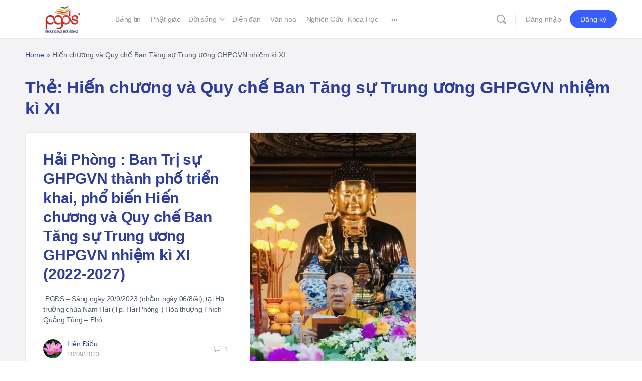

--- FILE ---
content_type: text/html; charset=UTF-8
request_url: https://phatgiaodoisong.vn/tag/hien-chuong-va-quy-che-ban-tang-su-trung-uong-ghpgvn-nhiem-ki-xi/
body_size: 27641
content:
<!doctype html><html lang="vi"
xmlns:og="http://opengraphprotocol.org/schema/"
xmlns:fb="http://www.facebook.com/2008/fbml"><head><meta charset="UTF-8"><link rel="profile" href="http://gmpg.org/xfn/11"> <script type="text/html" id="tmpl-bb-link-preview"><% if ( link_scrapping ) { %>
	<% if ( link_loading ) { %>
		<span class="bb-url-scrapper-loading bb-ajax-loader"><i class="bb-icon-l bb-icon-spinner animate-spin"></i>Đang tải bản xem trước...</span>
	<% } %>
	<% if ( link_success || link_error ) { %>
		<a title="Hủy xem trước" href="#" id="bb-close-link-suggestion">Remove Preview</a>
		<div class="bb-link-preview-container">

			<% if ( link_images && link_images.length && link_success && ! link_error && '' !== link_image_index ) { %>
				<div id="bb-url-scrapper-img-holder">
					<div class="bb-link-preview-image">
						<div class="bb-link-preview-image-cover">
							<img src="<%= link_images[link_image_index] %>"/>
						</div>
						<div class="bb-link-preview-icons">
							<%
							if ( link_images.length > 1 ) { %>
								<a data-bp-tooltip-pos="up" data-bp-tooltip="Change image" href="#" class="icon-exchange toolbar-button bp-tooltip" id="icon-exchange"><i class="bb-icon-l bb-icon-exchange"></i></a>
							<% } %>
							<% if ( link_images.length ) { %>
								<a data-bp-tooltip-pos="up" data-bp-tooltip="Remove image" href="#" class="icon-image-slash toolbar-button bp-tooltip" id="bb-link-preview-remove-image"><i class="bb-icon-l bb-icon-image-slash"></i></a>
							<% } %>
							<a data-bp-tooltip-pos="up" data-bp-tooltip="Confirm" class="toolbar-button bp-tooltip" href="#" id="bb-link-preview-select-image">
								<i class="bb-icon-check bb-icon-l"></i>
							</a>
						</div>
					</div>
					<% if ( link_images.length > 1 ) { %>
						<div class="bb-url-thumb-nav">
							<button type="button" id="bb-url-prevPicButton"><span class="bb-icon-l bb-icon-angle-left"></span></button>
							<button type="button" id="bb-url-nextPicButton"><span class="bb-icon-l bb-icon-angle-right"></span></button>
							<div id="bb-url-scrapper-img-count">
								Image <%= link_image_index + 1 %>&nbsp;of&nbsp;<%= link_images.length %>
							</div>
						</div>
					<% } %>
				</div>
			<% } %>

			<% if ( link_success && ! link_error && link_url ) { %>
				<div class="bb-link-preview-info">
					<% var a = document.createElement('a');
						a.href = link_url;
						var hostname = a.hostname;
						var domainName = hostname.replace('www.', '' );
					%>

					<% if ( 'undefined' !== typeof link_title && link_title.trim() && link_description ) { %>
						<p class="bb-link-preview-link-name"><%= domainName %></p>
					<% } %>

					<% if ( link_success && ! link_error ) { %>
						<p class="bb-link-preview-title"><%= link_title %></p>
					<% } %>

					<% if ( link_success && ! link_error ) { %>
						<div class="bb-link-preview-excerpt"><p><%= link_description %></p></div>
					<% } %>
				</div>
			<% } %>
			<% if ( link_error && ! link_success ) { %>
				<div id="bb-url-error" class="bb-url-error"><%= link_error_msg %></div>
			<% } %>
		</div>
	<% } %>
<% } %></script> <script type="text/html" id="tmpl-profile-card-popup"><div id="profile-card" class="bb-profile-card bb-popup-card" data-bp-item-id="" data-bp-item-component="members">

		<div class="skeleton-card">
			<div class="skeleton-card-body">
				<div class="skeleton-card-avatar bb-loading-bg"></div>
				<div class="skeleton-card-entity">
					<div class="skeleton-card-type bb-loading-bg"></div>
					<div class="skeleton-card-heading bb-loading-bg"></div>
					<div class="skeleton-card-meta bb-loading-bg"></div>
				</div>
			</div>
						<div class="skeleton-card-footer skeleton-footer-plain">
				<div class="skeleton-card-button bb-loading-bg"></div>
				<div class="skeleton-card-button bb-loading-bg"></div>
				<div class="skeleton-card-button bb-loading-bg"></div>
			</div>
		</div>

		<div class="bb-card-content">
			<div class="bb-card-body">
				<div class="bb-card-avatar">
					<span class="card-profile-status"></span>
					<img src="" alt="">
				</div>
				<div class="bb-card-entity">
					<div class="bb-card-profile-type"></div>
					<h4 class="bb-card-heading"></h4>
					<div class="bb-card-meta">
						<span class="card-meta-item card-meta-joined">Joined <span></span></span>
						<span class="card-meta-item card-meta-last-active"></span>
													<span class="card-meta-item card-meta-followers"></span>
												</div>
				</div>
			</div>
			<div class="bb-card-footer">
								<div class="bb-card-action bb-card-action-outline">
					<a href="" class="card-button card-button-profile">Xem hồ sơ</a>
				</div>
			</div>
		</div>

	</div></script> <script type="text/html" id="tmpl-group-card-popup"><div id="group-card" class="bb-group-card bb-popup-card" data-bp-item-id="" data-bp-item-component="groups">

		<div class="skeleton-card">
			<div class="skeleton-card-body">
				<div class="skeleton-card-avatar bb-loading-bg"></div>
				<div class="skeleton-card-entity">
					<div class="skeleton-card-heading bb-loading-bg"></div>
					<div class="skeleton-card-meta bb-loading-bg"></div>
				</div>
			</div>
						<div class="skeleton-card-footer skeleton-footer-plain">
				<div class="skeleton-card-button bb-loading-bg"></div>
				<div class="skeleton-card-button bb-loading-bg"></div>
			</div>
		</div>

		<div class="bb-card-content">
			<div class="bb-card-body">
				<div class="bb-card-avatar">
					<img src="" alt="">
				</div>
				<div class="bb-card-entity">
					<h4 class="bb-card-heading"></h4>
					<div class="bb-card-meta">
						<span class="card-meta-item card-meta-status"></span>
						<span class="card-meta-item card-meta-type"></span>
						<span class="card-meta-item card-meta-last-active"></span>
					</div>
					<div class="card-group-members">
						<span class="bs-group-members"></span>
					</div>
				</div>
			</div>
			<div class="bb-card-footer">
								<div class="bb-card-action bb-card-action-outline">
					<a href="" class="card-button card-button-group">View Group</a>
				</div>
			</div>
		</div>

	</div></script> <meta name='robots' content='index, follow, max-image-preview:large, max-snippet:-1, max-video-preview:-1' /><title>Hiến chương và Quy chế Ban Tăng sự Trung ương GHPGVN nhiệm kì XI Archives - Phật Giáo Đời Sống</title><link rel="canonical" href="https://phatgiaodoisong.vn/tag/hien-chuong-va-quy-che-ban-tang-su-trung-uong-ghpgvn-nhiem-ki-xi/" /><meta property="og:locale" content="vi_VN" /><meta property="og:type" content="article" /><meta property="og:title" content="Hiến chương và Quy chế Ban Tăng sự Trung ương GHPGVN nhiệm kì XI Archives - Phật Giáo Đời Sống" /><meta property="og:url" content="https://phatgiaodoisong.vn/tag/hien-chuong-va-quy-che-ban-tang-su-trung-uong-ghpgvn-nhiem-ki-xi/" /><meta property="og:site_name" content="Phật Giáo Đời Sống" /><meta property="og:image" content="https://phatgiaodoisong.vn/wp-content/uploads/2022/09/logo-pgds_new.png" /><meta property="og:image:width" content="350" /><meta property="og:image:height" content="279" /><meta property="og:image:type" content="image/png" /><meta name="twitter:card" content="summary_large_image" /> <script type="application/ld+json" class="yoast-schema-graph">{"@context":"https://schema.org","@graph":[{"@type":"CollectionPage","@id":"https://phatgiaodoisong.vn/tag/hien-chuong-va-quy-che-ban-tang-su-trung-uong-ghpgvn-nhiem-ki-xi/","url":"https://phatgiaodoisong.vn/tag/hien-chuong-va-quy-che-ban-tang-su-trung-uong-ghpgvn-nhiem-ki-xi/","name":"Hiến chương và Quy chế Ban Tăng sự Trung ương GHPGVN nhiệm kì XI Archives - Phật Giáo Đời Sống","isPartOf":{"@id":"https://phatgiaodoisong.vn/#website"},"primaryImageOfPage":{"@id":"https://phatgiaodoisong.vn/tag/hien-chuong-va-quy-che-ban-tang-su-trung-uong-ghpgvn-nhiem-ki-xi/#primaryimage"},"image":{"@id":"https://phatgiaodoisong.vn/tag/hien-chuong-va-quy-che-ban-tang-su-trung-uong-ghpgvn-nhiem-ki-xi/#primaryimage"},"thumbnailUrl":"https://phatgiaodoisong.vn/wp-content/uploads/2023/09/dc2440d52873fd2da462.jpg","breadcrumb":{"@id":"https://phatgiaodoisong.vn/tag/hien-chuong-va-quy-che-ban-tang-su-trung-uong-ghpgvn-nhiem-ki-xi/#breadcrumb"},"inLanguage":"vi"},{"@type":"ImageObject","inLanguage":"vi","@id":"https://phatgiaodoisong.vn/tag/hien-chuong-va-quy-che-ban-tang-su-trung-uong-ghpgvn-nhiem-ki-xi/#primaryimage","url":"https://phatgiaodoisong.vn/wp-content/uploads/2023/09/dc2440d52873fd2da462.jpg","contentUrl":"https://phatgiaodoisong.vn/wp-content/uploads/2023/09/dc2440d52873fd2da462.jpg","width":1200,"height":675},{"@type":"BreadcrumbList","@id":"https://phatgiaodoisong.vn/tag/hien-chuong-va-quy-che-ban-tang-su-trung-uong-ghpgvn-nhiem-ki-xi/#breadcrumb","itemListElement":[{"@type":"ListItem","position":1,"name":"Home","item":"https://phatgiaodoisong.vn/"},{"@type":"ListItem","position":2,"name":"Hiến chương và Quy chế Ban Tăng sự Trung ương GHPGVN nhiệm kì XI"}]},{"@type":"WebSite","@id":"https://phatgiaodoisong.vn/#website","url":"https://phatgiaodoisong.vn/","name":"Phật Giáo Đời Sống","description":"Mạng xã hội Phật giáo","publisher":{"@id":"https://phatgiaodoisong.vn/#organization"},"potentialAction":[{"@type":"SearchAction","target":{"@type":"EntryPoint","urlTemplate":"https://phatgiaodoisong.vn/?s={search_term_string}"},"query-input":{"@type":"PropertyValueSpecification","valueRequired":true,"valueName":"search_term_string"}}],"inLanguage":"vi"},{"@type":"Organization","@id":"https://phatgiaodoisong.vn/#organization","name":"Phật Giáo Đời Sống","url":"https://phatgiaodoisong.vn/","logo":{"@type":"ImageObject","inLanguage":"vi","@id":"https://phatgiaodoisong.vn/#/schema/logo/image/","url":"https://phatgiaodoisong.vn/wp-content/uploads/2022/09/logo-pgds_new.png","contentUrl":"https://phatgiaodoisong.vn/wp-content/uploads/2022/09/logo-pgds_new.png","width":350,"height":279,"caption":"Phật Giáo Đời Sống"},"image":{"@id":"https://phatgiaodoisong.vn/#/schema/logo/image/"},"sameAs":["https://www.facebook.com/profile.php?id=100022970956699"]}]}</script> <link rel='dns-prefetch' href='//cdnjs.cloudflare.com' /><style id='wp-img-auto-sizes-contain-inline-css' type='text/css'>img:is([sizes=auto i],[sizes^="auto," i]){contain-intrinsic-size:3000px 1500px}
/*# sourceURL=wp-img-auto-sizes-contain-inline-css */</style><link data-optimized="1" rel='stylesheet' id='dashicons-css' href='https://phatgiaodoisong.vn/wp-content/litespeed/css/48ad78a0872af3fd2c40d87badfc4b9e.css?ver=660ed' type='text/css' media='all' /><link data-optimized="1" rel='stylesheet' id='post-views-counter-frontend-css' href='https://phatgiaodoisong.vn/wp-content/litespeed/css/061be3ea476edfafc978c5565a8802fb.css?ver=728d2' type='text/css' media='all' /><link data-optimized="1" rel='stylesheet' id='bp-nouveau-icons-map-css' href='https://phatgiaodoisong.vn/wp-content/litespeed/css/140d15adb13f94ac54b5e1140b03291c.css?ver=5fa13' type='text/css' media='all' /><link data-optimized="1" rel='stylesheet' id='bp-nouveau-bb-icons-css' href='https://phatgiaodoisong.vn/wp-content/litespeed/css/a90e1cd387ca3aca2f2b04747d51cf22.css?ver=316eb' type='text/css' media='all' /><link data-optimized="1" rel='stylesheet' id='bp-nouveau-css' href='https://phatgiaodoisong.vn/wp-content/litespeed/css/0c56652223354c779ab38a7bf6a705f7.css?ver=2ed5a' type='text/css' media='all' /><style id='bp-nouveau-inline-css' type='text/css'>.list-wrap .bs-group-cover a:before{ background:unset; }
/*# sourceURL=bp-nouveau-inline-css */</style><link data-optimized="1" rel='stylesheet' id='buddyboss_legacy-css' href='https://phatgiaodoisong.vn/wp-content/litespeed/css/b98498adf4fe9160300f7d75f1bf4d6f.css?ver=2779b' type='text/css' media='all' /><link data-optimized="1" rel='stylesheet' id='wp-block-library-css' href='https://phatgiaodoisong.vn/wp-content/litespeed/css/859ba93ebd01290f2958264093db3355.css?ver=f77bb' type='text/css' media='all' /><style id='classic-theme-styles-inline-css' type='text/css'>/*! This file is auto-generated */
.wp-block-button__link{color:#fff;background-color:#32373c;border-radius:9999px;box-shadow:none;text-decoration:none;padding:calc(.667em + 2px) calc(1.333em + 2px);font-size:1.125em}.wp-block-file__button{background:#32373c;color:#fff;text-decoration:none}
/*# sourceURL=/wp-includes/css/classic-themes.min.css */</style><link data-optimized="1" rel='stylesheet' id='bb_theme_block-buddypanel-style-css-css' href='https://phatgiaodoisong.vn/wp-content/litespeed/css/80b2c9c5f1cd7085710233ad4f6c40a9.css?ver=62308' type='text/css' media='all' /><style id='global-styles-inline-css' type='text/css'>:root{--wp--preset--aspect-ratio--square: 1;--wp--preset--aspect-ratio--4-3: 4/3;--wp--preset--aspect-ratio--3-4: 3/4;--wp--preset--aspect-ratio--3-2: 3/2;--wp--preset--aspect-ratio--2-3: 2/3;--wp--preset--aspect-ratio--16-9: 16/9;--wp--preset--aspect-ratio--9-16: 9/16;--wp--preset--color--black: #000000;--wp--preset--color--cyan-bluish-gray: #abb8c3;--wp--preset--color--white: #ffffff;--wp--preset--color--pale-pink: #f78da7;--wp--preset--color--vivid-red: #cf2e2e;--wp--preset--color--luminous-vivid-orange: #ff6900;--wp--preset--color--luminous-vivid-amber: #fcb900;--wp--preset--color--light-green-cyan: #7bdcb5;--wp--preset--color--vivid-green-cyan: #00d084;--wp--preset--color--pale-cyan-blue: #8ed1fc;--wp--preset--color--vivid-cyan-blue: #0693e3;--wp--preset--color--vivid-purple: #9b51e0;--wp--preset--gradient--vivid-cyan-blue-to-vivid-purple: linear-gradient(135deg,rgb(6,147,227) 0%,rgb(155,81,224) 100%);--wp--preset--gradient--light-green-cyan-to-vivid-green-cyan: linear-gradient(135deg,rgb(122,220,180) 0%,rgb(0,208,130) 100%);--wp--preset--gradient--luminous-vivid-amber-to-luminous-vivid-orange: linear-gradient(135deg,rgb(252,185,0) 0%,rgb(255,105,0) 100%);--wp--preset--gradient--luminous-vivid-orange-to-vivid-red: linear-gradient(135deg,rgb(255,105,0) 0%,rgb(207,46,46) 100%);--wp--preset--gradient--very-light-gray-to-cyan-bluish-gray: linear-gradient(135deg,rgb(238,238,238) 0%,rgb(169,184,195) 100%);--wp--preset--gradient--cool-to-warm-spectrum: linear-gradient(135deg,rgb(74,234,220) 0%,rgb(151,120,209) 20%,rgb(207,42,186) 40%,rgb(238,44,130) 60%,rgb(251,105,98) 80%,rgb(254,248,76) 100%);--wp--preset--gradient--blush-light-purple: linear-gradient(135deg,rgb(255,206,236) 0%,rgb(152,150,240) 100%);--wp--preset--gradient--blush-bordeaux: linear-gradient(135deg,rgb(254,205,165) 0%,rgb(254,45,45) 50%,rgb(107,0,62) 100%);--wp--preset--gradient--luminous-dusk: linear-gradient(135deg,rgb(255,203,112) 0%,rgb(199,81,192) 50%,rgb(65,88,208) 100%);--wp--preset--gradient--pale-ocean: linear-gradient(135deg,rgb(255,245,203) 0%,rgb(182,227,212) 50%,rgb(51,167,181) 100%);--wp--preset--gradient--electric-grass: linear-gradient(135deg,rgb(202,248,128) 0%,rgb(113,206,126) 100%);--wp--preset--gradient--midnight: linear-gradient(135deg,rgb(2,3,129) 0%,rgb(40,116,252) 100%);--wp--preset--font-size--small: 13px;--wp--preset--font-size--medium: 20px;--wp--preset--font-size--large: 36px;--wp--preset--font-size--x-large: 42px;--wp--preset--spacing--20: 0.44rem;--wp--preset--spacing--30: 0.67rem;--wp--preset--spacing--40: 1rem;--wp--preset--spacing--50: 1.5rem;--wp--preset--spacing--60: 2.25rem;--wp--preset--spacing--70: 3.38rem;--wp--preset--spacing--80: 5.06rem;--wp--preset--shadow--natural: 6px 6px 9px rgba(0, 0, 0, 0.2);--wp--preset--shadow--deep: 12px 12px 50px rgba(0, 0, 0, 0.4);--wp--preset--shadow--sharp: 6px 6px 0px rgba(0, 0, 0, 0.2);--wp--preset--shadow--outlined: 6px 6px 0px -3px rgb(255, 255, 255), 6px 6px rgb(0, 0, 0);--wp--preset--shadow--crisp: 6px 6px 0px rgb(0, 0, 0);}:where(.is-layout-flex){gap: 0.5em;}:where(.is-layout-grid){gap: 0.5em;}body .is-layout-flex{display: flex;}.is-layout-flex{flex-wrap: wrap;align-items: center;}.is-layout-flex > :is(*, div){margin: 0;}body .is-layout-grid{display: grid;}.is-layout-grid > :is(*, div){margin: 0;}:where(.wp-block-columns.is-layout-flex){gap: 2em;}:where(.wp-block-columns.is-layout-grid){gap: 2em;}:where(.wp-block-post-template.is-layout-flex){gap: 1.25em;}:where(.wp-block-post-template.is-layout-grid){gap: 1.25em;}.has-black-color{color: var(--wp--preset--color--black) !important;}.has-cyan-bluish-gray-color{color: var(--wp--preset--color--cyan-bluish-gray) !important;}.has-white-color{color: var(--wp--preset--color--white) !important;}.has-pale-pink-color{color: var(--wp--preset--color--pale-pink) !important;}.has-vivid-red-color{color: var(--wp--preset--color--vivid-red) !important;}.has-luminous-vivid-orange-color{color: var(--wp--preset--color--luminous-vivid-orange) !important;}.has-luminous-vivid-amber-color{color: var(--wp--preset--color--luminous-vivid-amber) !important;}.has-light-green-cyan-color{color: var(--wp--preset--color--light-green-cyan) !important;}.has-vivid-green-cyan-color{color: var(--wp--preset--color--vivid-green-cyan) !important;}.has-pale-cyan-blue-color{color: var(--wp--preset--color--pale-cyan-blue) !important;}.has-vivid-cyan-blue-color{color: var(--wp--preset--color--vivid-cyan-blue) !important;}.has-vivid-purple-color{color: var(--wp--preset--color--vivid-purple) !important;}.has-black-background-color{background-color: var(--wp--preset--color--black) !important;}.has-cyan-bluish-gray-background-color{background-color: var(--wp--preset--color--cyan-bluish-gray) !important;}.has-white-background-color{background-color: var(--wp--preset--color--white) !important;}.has-pale-pink-background-color{background-color: var(--wp--preset--color--pale-pink) !important;}.has-vivid-red-background-color{background-color: var(--wp--preset--color--vivid-red) !important;}.has-luminous-vivid-orange-background-color{background-color: var(--wp--preset--color--luminous-vivid-orange) !important;}.has-luminous-vivid-amber-background-color{background-color: var(--wp--preset--color--luminous-vivid-amber) !important;}.has-light-green-cyan-background-color{background-color: var(--wp--preset--color--light-green-cyan) !important;}.has-vivid-green-cyan-background-color{background-color: var(--wp--preset--color--vivid-green-cyan) !important;}.has-pale-cyan-blue-background-color{background-color: var(--wp--preset--color--pale-cyan-blue) !important;}.has-vivid-cyan-blue-background-color{background-color: var(--wp--preset--color--vivid-cyan-blue) !important;}.has-vivid-purple-background-color{background-color: var(--wp--preset--color--vivid-purple) !important;}.has-black-border-color{border-color: var(--wp--preset--color--black) !important;}.has-cyan-bluish-gray-border-color{border-color: var(--wp--preset--color--cyan-bluish-gray) !important;}.has-white-border-color{border-color: var(--wp--preset--color--white) !important;}.has-pale-pink-border-color{border-color: var(--wp--preset--color--pale-pink) !important;}.has-vivid-red-border-color{border-color: var(--wp--preset--color--vivid-red) !important;}.has-luminous-vivid-orange-border-color{border-color: var(--wp--preset--color--luminous-vivid-orange) !important;}.has-luminous-vivid-amber-border-color{border-color: var(--wp--preset--color--luminous-vivid-amber) !important;}.has-light-green-cyan-border-color{border-color: var(--wp--preset--color--light-green-cyan) !important;}.has-vivid-green-cyan-border-color{border-color: var(--wp--preset--color--vivid-green-cyan) !important;}.has-pale-cyan-blue-border-color{border-color: var(--wp--preset--color--pale-cyan-blue) !important;}.has-vivid-cyan-blue-border-color{border-color: var(--wp--preset--color--vivid-cyan-blue) !important;}.has-vivid-purple-border-color{border-color: var(--wp--preset--color--vivid-purple) !important;}.has-vivid-cyan-blue-to-vivid-purple-gradient-background{background: var(--wp--preset--gradient--vivid-cyan-blue-to-vivid-purple) !important;}.has-light-green-cyan-to-vivid-green-cyan-gradient-background{background: var(--wp--preset--gradient--light-green-cyan-to-vivid-green-cyan) !important;}.has-luminous-vivid-amber-to-luminous-vivid-orange-gradient-background{background: var(--wp--preset--gradient--luminous-vivid-amber-to-luminous-vivid-orange) !important;}.has-luminous-vivid-orange-to-vivid-red-gradient-background{background: var(--wp--preset--gradient--luminous-vivid-orange-to-vivid-red) !important;}.has-very-light-gray-to-cyan-bluish-gray-gradient-background{background: var(--wp--preset--gradient--very-light-gray-to-cyan-bluish-gray) !important;}.has-cool-to-warm-spectrum-gradient-background{background: var(--wp--preset--gradient--cool-to-warm-spectrum) !important;}.has-blush-light-purple-gradient-background{background: var(--wp--preset--gradient--blush-light-purple) !important;}.has-blush-bordeaux-gradient-background{background: var(--wp--preset--gradient--blush-bordeaux) !important;}.has-luminous-dusk-gradient-background{background: var(--wp--preset--gradient--luminous-dusk) !important;}.has-pale-ocean-gradient-background{background: var(--wp--preset--gradient--pale-ocean) !important;}.has-electric-grass-gradient-background{background: var(--wp--preset--gradient--electric-grass) !important;}.has-midnight-gradient-background{background: var(--wp--preset--gradient--midnight) !important;}.has-small-font-size{font-size: var(--wp--preset--font-size--small) !important;}.has-medium-font-size{font-size: var(--wp--preset--font-size--medium) !important;}.has-large-font-size{font-size: var(--wp--preset--font-size--large) !important;}.has-x-large-font-size{font-size: var(--wp--preset--font-size--x-large) !important;}
:where(.wp-block-post-template.is-layout-flex){gap: 1.25em;}:where(.wp-block-post-template.is-layout-grid){gap: 1.25em;}
:where(.wp-block-term-template.is-layout-flex){gap: 1.25em;}:where(.wp-block-term-template.is-layout-grid){gap: 1.25em;}
:where(.wp-block-columns.is-layout-flex){gap: 2em;}:where(.wp-block-columns.is-layout-grid){gap: 2em;}
:root :where(.wp-block-pullquote){font-size: 1.5em;line-height: 1.6;}
/*# sourceURL=global-styles-inline-css */</style><link data-optimized="1" rel='stylesheet' id='bb-pro-enqueue-scripts-css' href='https://phatgiaodoisong.vn/wp-content/litespeed/css/b59544e3f0bee973e097a0b2704cede0.css?ver=b974e' type='text/css' media='all' /><link data-optimized="1" rel='stylesheet' id='bb-access-control-css' href='https://phatgiaodoisong.vn/wp-content/litespeed/css/9247ea3d13b2ef066797972d3331f7c1.css?ver=d0273' type='text/css' media='all' /><link data-optimized="1" rel='stylesheet' id='bb-polls-style-css' href='https://phatgiaodoisong.vn/wp-content/litespeed/css/8b1a91726a885b80d634c553cc505ccd.css?ver=d9f3d' type='text/css' media='all' /><link data-optimized="1" rel='stylesheet' id='bb-schedule-posts-css' href='https://phatgiaodoisong.vn/wp-content/litespeed/css/a3c8c94f9b910ee7740d69cc6f7d5f24.css?ver=f259b' type='text/css' media='all' /><link data-optimized="1" rel='stylesheet' id='bb-activity-post-feature-image-css' href='https://phatgiaodoisong.vn/wp-content/litespeed/css/0ae0f051e29cd56c488a481d6cbe6f26.css?ver=1f530' type='text/css' media='all' /><link data-optimized="1" rel='stylesheet' id='bb-cropper-css-css' href='https://phatgiaodoisong.vn/wp-content/litespeed/css/ed493456d5a1ec38b9e21b668f2b89e5.css?ver=1dd7a' type='text/css' media='all' /><link data-optimized="1" rel='stylesheet' id='bb-meprlms-frontend-css' href='https://phatgiaodoisong.vn/wp-content/litespeed/css/3204573fead9de6591eca15c49ac45e8.css?ver=2e490' type='text/css' media='all' /><link data-optimized="1" rel='stylesheet' id='bb-tutorlms-admin-css' href='https://phatgiaodoisong.vn/wp-content/litespeed/css/d2a2ca5e3f366dbf07d02ea16baa56b5.css?ver=a46a0' type='text/css' media='all' /><link data-optimized="1" rel='stylesheet' id='bp-mentions-css-css' href='https://phatgiaodoisong.vn/wp-content/litespeed/css/e475d207907ec4e09d4abba521fda223.css?ver=b2ebf' type='text/css' media='all' /><link rel='stylesheet' id='wb-font-awesome-css' href='https://cdnjs.cloudflare.com/ajax/libs/font-awesome/4.7.0/css/font-awesome.min.css?ver=2.0.0' type='text/css' media='all' /><link data-optimized="1" rel='stylesheet' id='buddypress-share-css' href='https://phatgiaodoisong.vn/wp-content/litespeed/css/1a437bc8b8b596de4ea33f9e900f9d76.css?ver=660d3' type='text/css' media='all' /><link data-optimized="1" rel='stylesheet' id='redux-extendify-styles-css' href='https://phatgiaodoisong.vn/wp-content/litespeed/css/5f70cf40076943550fee4c8bc17cfb6e.css?ver=4f736' type='text/css' media='all' /><link data-optimized="1" rel='stylesheet' id='buddyboss-theme-fonts-css' href='https://phatgiaodoisong.vn/wp-content/litespeed/css/bb2176aa9590758af5e2e988affc06df.css?ver=d8421' type='text/css' media='all' /><link data-optimized="1" rel='stylesheet' id='bp-zoom-css' href='https://phatgiaodoisong.vn/wp-content/litespeed/css/a6bd960685d04906a0ac0c9571e92760.css?ver=d9097' type='text/css' media='all' /><link data-optimized="1" rel='stylesheet' id='buddyboss-theme-magnific-popup-css-css' href='https://phatgiaodoisong.vn/wp-content/litespeed/css/01d0caf52e4e48cb74b5eaeb83fed1f5.css?ver=fe0ac' type='text/css' media='all' /><link data-optimized="1" rel='stylesheet' id='buddyboss-theme-select2-css-css' href='https://phatgiaodoisong.vn/wp-content/litespeed/css/e9ec57d2290a34566f826e64004d8896.css?ver=8042c' type='text/css' media='all' /><link data-optimized="1" rel='stylesheet' id='buddyboss-theme-css-css' href='https://phatgiaodoisong.vn/wp-content/litespeed/css/5db8b46a1599a0c7592e7fe88f0a014d.css?ver=cc107' type='text/css' media='all' /><link data-optimized="1" rel='stylesheet' id='buddyboss-theme-template-css' href='https://phatgiaodoisong.vn/wp-content/litespeed/css/a44bfe3b1beb0a49848c6e6721ca4c09.css?ver=d942f' type='text/css' media='all' /><link data-optimized="1" rel='stylesheet' id='buddyboss-theme-buddypress-css' href='https://phatgiaodoisong.vn/wp-content/litespeed/css/35ea3ec48aa057f373cb141955dd62fc.css?ver=ad3b6' type='text/css' media='all' /><link data-optimized="1" rel='stylesheet' id='buddyboss-theme-forums-css' href='https://phatgiaodoisong.vn/wp-content/litespeed/css/861076d8377ef7890051694838705057.css?ver=689c0' type='text/css' media='all' /><link data-optimized="1" rel='stylesheet' id='buddyboss-theme-elementor-css' href='https://phatgiaodoisong.vn/wp-content/litespeed/css/6444a97709b66daff175b63a9f1f8f79.css?ver=bb77e' type='text/css' media='all' /> <script type="text/javascript">window._bbssoDOMReady = function (callback) {
                if ( document.readyState === "complete" || document.readyState === "interactive" ) {
                    callback();
                } else {
                    document.addEventListener( "DOMContentLoaded", callback );
                }
            };</script><script type="text/javascript" id="bb-twemoji-js-extra">/*  */
var bbemojiSettings = {"baseUrl":"https://s.w.org/images/core/emoji/14.0.0/72x72/","ext":".png","svgUrl":"https://s.w.org/images/core/emoji/14.0.0/svg/","svgExt":".svg"};
//# sourceURL=bb-twemoji-js-extra
/*  */</script> <script data-optimized="1" type="text/javascript" src="https://phatgiaodoisong.vn/wp-content/litespeed/js/bf30333cd1c0faf02b7fbc151cd304c2.js?ver=42f5b" id="bb-twemoji-js"></script> <script data-optimized="1" type="text/javascript" src="https://phatgiaodoisong.vn/wp-content/litespeed/js/bf9dca0ff12bef0e0af3f6c9dc0d9aaa.js?ver=b2eeb" id="bb-emoji-loader-js"></script> <script data-optimized="1" type="text/javascript" src="https://phatgiaodoisong.vn/wp-content/litespeed/js/802bddab682a5ddc085bcac9a767b6df.js?ver=5ca59" id="jquery-core-js"></script> <script data-optimized="1" type="text/javascript" src="https://phatgiaodoisong.vn/wp-content/litespeed/js/9501db8997a2ac8b05a134672d3daffb.js?ver=155ee" id="jquery-migrate-js"></script> <script type="text/javascript" id="bb-reaction-js-extra">/*  */
var bbReactionVars = {"ajax_url":"https://phatgiaodoisong.vn/wp-admin/admin-ajax.php"};
//# sourceURL=bb-reaction-js-extra
/*  */</script> <script data-optimized="1" type="text/javascript" src="https://phatgiaodoisong.vn/wp-content/litespeed/js/8b2b4738c9c86d62e173e3bc7a4f93ec.js?ver=1ecbe" id="bb-reaction-js"></script> <script data-optimized="1" type="text/javascript" src="https://phatgiaodoisong.vn/wp-content/litespeed/js/3944b9d1c0f9f485a4e428299b0f22f0.js?ver=aff7d" id="bp-widget-members-js"></script> <script data-optimized="1" type="text/javascript" src="https://phatgiaodoisong.vn/wp-content/litespeed/js/3e973d74e7f4e78ddab590b188de00bc.js?ver=e53cf" id="bp-jquery-query-js"></script> <script data-optimized="1" type="text/javascript" src="https://phatgiaodoisong.vn/wp-content/litespeed/js/e0a17e9f5ba128f59b5e127a08bc57eb.js?ver=cebe4" id="bp-jquery-cookie-js"></script> <script data-optimized="1" type="text/javascript" src="https://phatgiaodoisong.vn/wp-content/litespeed/js/54bd701ab652402259ba2ae0325508f6.js?ver=754c5" id="bp-jquery-scroll-to-js"></script> <script type="text/javascript" id="bp-media-dropzone-js-extra">/*  */
var bp_media_dropzone = {"dictDefaultMessage":"Drop files here to upload","dictFallbackMessage":"Your browser does not support drag'n'drop file uploads.","dictFallbackText":"Vui l\u00f2ng s\u1eed d\u1ee5ng bi\u1ec3u m\u1eabu d\u1ef1 ph\u00f2ng b\u00ean d\u01b0\u1edbi \u0111\u1ec3 t\u1ea3i l\u00ean c\u00e1c t\u1ec7p c\u1ee7a b\u1ea1n nh\u01b0 ng\u00e0y x\u01b0a.","dictFileTooBig":"Sorry, file size is too big ({{filesize}} MB). Max file size limit: {{maxFilesize}} MB.","dictInvalidFileType":"You can't upload files of this type.","dictResponseError":"Server responded with {{statusCode}} code.","dictCancelUpload":"H\u1ee7y t\u1ea3i l\u00ean","dictUploadCanceled":"H\u1ee7y t\u1ea3i l\u00ean","dictCancelUploadConfirmation":"B\u1ea1n c\u00f3 ch\u1eafc l\u00e0 m\u00ecnh mu\u1ed1n h\u1ee7y t\u1ea3i l\u00ean?","dictRemoveFile":"Remove file","dictMaxFilesExceeded":"You cannot upload more than 10 files at a time."};
//# sourceURL=bp-media-dropzone-js-extra
/*  */</script> <script data-optimized="1" type="text/javascript" src="https://phatgiaodoisong.vn/wp-content/litespeed/js/1b9428501113aa34a1bceaee921e3e5c.js?ver=29438" id="bp-media-dropzone-js"></script> <script data-optimized="1" type="text/javascript" src="https://phatgiaodoisong.vn/wp-content/litespeed/js/fa0acce12ac5ed6b0eba2afb4c00213e.js?ver=0e35d" id="bb-meprlms-frontend-js"></script> <script type="text/javascript" id="bb-tutorlms-admin-js-extra">/*  */
var bbTutorLMSVars = {"ajax_url":"https://phatgiaodoisong.vn/wp-admin/admin-ajax.php","select_course_placeholder":"Start typing a course name to associate with this group."};
//# sourceURL=bb-tutorlms-admin-js-extra
/*  */</script> <script data-optimized="1" type="text/javascript" src="https://phatgiaodoisong.vn/wp-content/litespeed/js/ec0129f90f0d8264f6af3a203b55c3fe.js?ver=77b49" id="bb-tutorlms-admin-js"></script> <script data-optimized="1" type="text/javascript" src="https://phatgiaodoisong.vn/wp-content/litespeed/js/898280a22fd3e79a3ccd4a43da10d4c9.js?ver=8f11f" id="bp-nouveau-magnific-popup-js"></script> <script data-optimized="1" type="text/javascript" src="https://phatgiaodoisong.vn/wp-content/litespeed/js/160f2d77e7eaea20a42c9ded7c1813cc.js?ver=7b3db" id="groups_widget_groups_list-js-js"></script> <script data-optimized="1" type="text/javascript" src="https://phatgiaodoisong.vn/wp-content/litespeed/js/83f6a4e960ccc16db4d2c7ed868bb384.js?ver=5a0ec" id="bp_core_widget_friends-js-js"></script> <script data-optimized="1" type="text/javascript" src="https://phatgiaodoisong.vn/wp-content/litespeed/js/0d664d587344064f2fb8976d2b8e0ef4.js?ver=7a7f8" id="buddypress-share-js"></script> <script>var ajaxurl = 'https://phatgiaodoisong.vn/wp-admin/admin-ajax.php';</script> <style>#bp_facebook_share span {
								}

				#bp_twitter_share span {
								}

				#bp_pinterest_share span {
								}

				#bp_linkedin_share span {
								}

				#bp_reddit_share span {
								}

				#bp_wordpress_share span {
								}

				#bp_pocket_share span {
								}

				#bp_email_share span {
								}

				#bp_whatsapp_share .dashicons-whatsapp {
								}</style><meta name="generator" content="Redux 4.4.11" /><meta name="viewport" content="width=device-width, initial-scale=1.0, maximum-scale=3.0, user-scalable=1" /><meta name="generator" content="Elementor 3.34.4; features: additional_custom_breakpoints; settings: css_print_method-external, google_font-enabled, font_display-auto"><style>.e-con.e-parent:nth-of-type(n+4):not(.e-lazyloaded):not(.e-no-lazyload),
				.e-con.e-parent:nth-of-type(n+4):not(.e-lazyloaded):not(.e-no-lazyload) * {
					background-image: none !important;
				}
				@media screen and (max-height: 1024px) {
					.e-con.e-parent:nth-of-type(n+3):not(.e-lazyloaded):not(.e-no-lazyload),
					.e-con.e-parent:nth-of-type(n+3):not(.e-lazyloaded):not(.e-no-lazyload) * {
						background-image: none !important;
					}
				}
				@media screen and (max-height: 640px) {
					.e-con.e-parent:nth-of-type(n+2):not(.e-lazyloaded):not(.e-no-lazyload),
					.e-con.e-parent:nth-of-type(n+2):not(.e-lazyloaded):not(.e-no-lazyload) * {
						background-image: none !important;
					}
				}</style><style id="buddyboss_theme-style">:root{--bb-primary-color:#2e3f9b;--bb-primary-color-rgb:46, 63, 155;--bb-body-background-color:#f3f2f4;--bb-body-background-color-rgb:243, 242, 244;--bb-content-background-color:#FFFFFF;--bb-content-alternate-background-color:#F2F4F5;--bb-content-border-color:#E7E9EC;--bb-content-border-color-rgb:231, 233, 236;--bb-cover-image-background-color:#607387;--bb-headings-color:#2e3f9b;--bb-headings-color-rgb:46, 63, 155;--bb-body-text-color:#4D5C6D;--bb-body-text-color-rgb:77, 92, 109;--bb-alternate-text-color:#A3A5A9;--bb-alternate-text-color-rgb:163, 165, 169;--bb-primary-button-background-regular:#385DFF;--bb-primary-button-background-hover:#1E42DD;--bb-primary-button-border-regular:#385DFF;--bb-primary-button-border-hover:#1E42DD;--bb-primary-button-text-regular:#ffffff;--bb-primary-button-text-regular-rgb:255, 255, 255;--bb-primary-button-text-hover:#ffffff;--bb-primary-button-text-hover-rgb:255, 255, 255;--bb-secondary-button-background-regular:#F2F4F5;--bb-secondary-button-background-hover:#385DFF;--bb-secondary-button-border-regular:#F2F4F5;--bb-secondary-button-border-hover:#385DFF;--bb-secondary-button-text-regular:#1E2132;--bb-secondary-button-text-hover:#FFFFFF;--bb-header-background:#ffffff;--bb-header-alternate-background:#F2F4F5;--bb-header-links:#939597;--bb-header-links-hover:#007CFF;--bb-header-mobile-logo-size:193px;--bb-header-height:76px;--bb-sidenav-background:#ffffff;--bb-sidenav-text-regular:#939597;--bb-sidenav-text-hover:#939597;--bb-sidenav-text-active:#ffffff;--bb-sidenav-menu-background-color-regular:#ffffff;--bb-sidenav-menu-background-color-hover:#F2F4F5;--bb-sidenav-menu-background-color-active:#007CFF;--bb-sidenav-count-text-color-regular:#939597;--bb-sidenav-count-text-color-hover:#ffffff;--bb-sidenav-count-text-color-active:#007CFF;--bb-sidenav-count-background-color-regular:#F2F4F5;--bb-sidenav-count-background-color-hover:#007CFF;--bb-sidenav-count-background-color-active:#ffffff;--bb-footer-background:#ffffff;--bb-footer-widget-background:#ffffff;--bb-footer-text-color:#5A5A5A;--bb-footer-menu-link-color-regular:#5A5A5A;--bb-footer-menu-link-color-hover:#385DFF;--bb-footer-menu-link-color-active:#1E2132;--bb-admin-screen-bgr-color:#FAFBFD;--bb-admin-screen-txt-color:#122B46;--bb-login-register-link-color-regular:#5A5A5A;--bb-login-register-link-color-hover:#1E42DD;--bb-login-register-button-background-color-regular:#385DFF;--bb-login-register-button-background-color-hover:#1E42DD;--bb-login-register-button-border-color-regular:#385DFF;--bb-login-register-button-border-color-hover:#1E42DD;--bb-login-register-button-text-color-regular:#FFFFFF;--bb-login-register-button-text-color-hover:#FFFFFF;--bb-label-background-color:#D7DFFF;--bb-label-text-color:#385DFF;--bb-tooltip-background:#122b46;--bb-tooltip-background-rgb:18, 43, 70;--bb-tooltip-color:#ffffff;--bb-default-notice-color:#007CFF;--bb-default-notice-color-rgb:0, 124, 255;--bb-success-color:#1CD991;--bb-success-color-rgb:28, 217, 145;--bb-warning-color:#f7ba45;--bb-warning-color-rgb:247, 186, 69;--bb-danger-color:#EF3E46;--bb-danger-color-rgb:239, 62, 70;--bb-login-custom-heading-color:#FFFFFF;--bb-button-radius:100px;--bb-block-radius:4px;--bb-option-radius:3px;--bb-block-radius-inner:4px;--bb-input-radius:4px;--bb-checkbox-radius:2.7px;--bb-primary-button-focus-shadow:none;--bb-secondary-button-focus-shadow:none;--bb-outline-button-focus-shadow:none;--bb-input-focus-shadow:none;--bb-input-focus-border-color:var(--bb-content-border-color);--bb-label-type-radius:100px;--bb-widget-title-text-transform:uppercase;}.bb-style-primary-bgr-color {background-color:#2e3f9b;}.bb-style-border-radius {border-radius:100px;}#site-logo .site-title img {max-height:inherit;}.site-header-container .site-branding {min-width:150px;}#site-logo .site-title .bb-logo img,#site-logo .site-title img.bb-logo,.buddypanel .site-title img {width:150px;}.site-title img.bb-mobile-logo {width:193px;}.footer-logo img {max-width:152px;}.site-header-container #site-logo .bb-logo img,.site-header-container #site-logo .site-title img.bb-logo,.site-title img.bb-mobile-logo {max-height:76px}.sticky-header .site-content,body.buddypress.sticky-header .site-content,.bb-buddypanel.sticky-header .site-content,.single-sfwd-quiz.bb-buddypanel.sticky-header .site-content,.single-sfwd-lessons.bb-buddypanel.sticky-header .site-content,.single-sfwd-topic.bb-buddypanel.sticky-header .site-content {padding-top:76px}.site-header .site-header-container,.header-search-wrap,.header-search-wrap input.search-field,.header-search-wrap form.search-form {height:76px;}.sticky-header .bp-feedback.bp-sitewide-notice {top:76px;}@media screen and (max-width:767px) {.bb-mobile-header {height:76px;}#learndash-content .lms-topic-sidebar-wrapper .lms-topic-sidebar-data,.lifter-topic-sidebar-wrapper .lifter-topic-sidebar-data {height:calc(90vh - 76px);}}[data-balloon]:after,[data-bp-tooltip]:after {background-color:rgba( 18,43,70,1 );box-shadow:none;}[data-balloon]:before,[data-bp-tooltip]:before {background:no-repeat url("data:image/svg+xml;charset=utf-8,%3Csvg%20xmlns%3D%22http://www.w3.org/2000/svg%22%20width%3D%2236px%22%20height%3D%2212px%22%3E%3Cpath%20fill%3D%22rgba( 18,43,70,1 )%22%20transform%3D%22rotate(0)%22%20d%3D%22M2.658,0.000%20C-13.615,0.000%2050.938,0.000%2034.662,0.000%20C28.662,0.000%2023.035,12.002%2018.660,12.002%20C14.285,12.002%208.594,0.000%202.658,0.000%20Z%22/%3E%3C/svg%3E");background-size:100% auto;}[data-bp-tooltip][data-bp-tooltip-pos="right"]:before,[data-balloon][data-balloon-pos='right']:before {background:no-repeat url("data:image/svg+xml;charset=utf-8,%3Csvg%20xmlns%3D%22http://www.w3.org/2000/svg%22%20width%3D%2212px%22%20height%3D%2236px%22%3E%3Cpath%20fill%3D%22rgba( 18,43,70,1 )%22%20transform%3D%22rotate(90 6 6)%22%20d%3D%22M2.658,0.000%20C-13.615,0.000%2050.938,0.000%2034.662,0.000%20C28.662,0.000%2023.035,12.002%2018.660,12.002%20C14.285,12.002%208.594,0.000%202.658,0.000%20Z%22/%3E%3C/svg%3E");background-size:100% auto;}[data-bp-tooltip][data-bp-tooltip-pos="left"]:before,[data-balloon][data-balloon-pos='left']:before {background:no-repeat url("data:image/svg+xml;charset=utf-8,%3Csvg%20xmlns%3D%22http://www.w3.org/2000/svg%22%20width%3D%2212px%22%20height%3D%2236px%22%3E%3Cpath%20fill%3D%22rgba( 18,43,70,1 )%22%20transform%3D%22rotate(-90 18 18)%22%20d%3D%22M2.658,0.000%20C-13.615,0.000%2050.938,0.000%2034.662,0.000%20C28.662,0.000%2023.035,12.002%2018.660,12.002%20C14.285,12.002%208.594,0.000%202.658,0.000%20Z%22/%3E%3C/svg%3E");background-size:100% auto;}[data-bp-tooltip][data-bp-tooltip-pos="down-left"]:before,[data-bp-tooltip][data-bp-tooltip-pos="down"]:before,[data-balloon][data-balloon-pos='down']:before {background:no-repeat url("data:image/svg+xml;charset=utf-8,%3Csvg%20xmlns%3D%22http://www.w3.org/2000/svg%22%20width%3D%2236px%22%20height%3D%2212px%22%3E%3Cpath%20fill%3D%22rgba( 18,43,70,1 )%22%20transform%3D%22rotate(180 18 6)%22%20d%3D%22M2.658,0.000%20C-13.615,0.000%2050.938,0.000%2034.662,0.000%20C28.662,0.000%2023.035,12.002%2018.660,12.002%20C14.285,12.002%208.594,0.000%202.658,0.000%20Z%22/%3E%3C/svg%3E");background-size:100% auto;}</style><style id="buddyboss_theme-bp-style">#buddypress #header-cover-image.has-default,#buddypress #header-cover-image.has-default .guillotine-window img,.bs-group-cover.has-default a {background-color:#607387;}body.buddypress.register.login-split-page .login-split .split-overlay,body.buddypress.activation.login-split-page .login-split .split-overlay {opacity:0.3;}body.buddypress.register .register-section-logo img,body.buddypress.activation .activate-section-logo img {width:230px;}</style><style id="buddyboss_theme-forums-style">.bbpress .widget_display_forums > ul.bb-sidebar-forums > li a:before {border-color:#73bfa1;}.bbpress .widget_display_forums > ul.bb-sidebar-forums > li a:before {background-color:rgba( 115,191,161,0.5 );}</style><style id="buddyboss_theme-custom-style">a.bb-close-panel i {top:21px;}</style><style type="text/css" id="wp-custom-css">.top-meta .post-views {
	margin: unset;
}
.jssocials-share-logo.fa.fa-facebook:before { 
	content: url(https://phatgiaodoisong.vn/wp-content/uploads/2022/12/facebook24x24.png.webp);
    position: relative;
    top: 4px;
}
.jssocials-share-logo.fa.fa-twitter:before {
    content: url(https://phatgiaodoisong.vn/wp-content/uploads/2022/12/twitter24x24.png.webp);
    position: relative;
    top: 5px;
}
figure.entry-media.entry-img.bb-vw-container1 {
    display: none;
}</style><style>.bs-bp-container-reg #buddypress #signup-form.standard-form select:last-child{
    margin-right: 0;
}
.activity-list li.blogs .activity-content .activity-inner .bb-post-title-link{
    word-wrap: break-word;
    word-break: break-word;
    text-align: justify;
}</style></head><body class="bp-nouveau archive tag tag-hien-chuong-va-quy-che-ban-tang-su-trung-uong-ghpgvn-nhiem-ki-xi tag-2889 wp-theme-buddyboss-theme eio-default buddyboss-theme bb-template-v1 buddypanel-logo-off bb-custom-typo  header-style-1  menu-style-standard sticky-header bp-search elementor-default elementor-kit-5 no-js"><div id="page" class="site"><header id="masthead" class="site-header site-header--bb"><div class="container site-header-container flex default-header">
<a href="#" class="bb-toggle-panel">
<i class="bb-icon-l bb-icon-sidebar"></i>
<span class="screen-reader-text">Toggle Side Panel</span>
</a><div id="site-logo" class="site-branding buddypanel_logo_display_off"><div class="site-title">
<a href="https://phatgiaodoisong.vn/" rel="home" aria-label="Go to Phật Giáo Đời Sống homepage">
<img data-lazyloaded="1" src="data:image/svg+xml;base64," fetchpriority="high" width="350" height="279" data-src="https://phatgiaodoisong.vn/wp-content/uploads/2022/09/logo-pgds_new.png" class="bb-logo" alt="Phật Giáo Đời Sống" decoding="async" /><noscript><img fetchpriority="high" width="350" height="279" src="https://phatgiaodoisong.vn/wp-content/uploads/2022/09/logo-pgds_new.png" class="bb-logo" alt="Phật Giáo Đời Sống" decoding="async" /></noscript>		</a></div></div><nav id="site-navigation" class="main-navigation" data-menu-space="120"><div id="primary-navbar"><ul id="primary-menu" class="primary-menu bb-primary-overflow"><li id="menu-item-67" class="menu-item menu-item-type-post_type menu-item-object-page menu-item-home menu-item-67 no-icon"><a href="https://phatgiaodoisong.vn/"><span>Bảng tin</span></a></li><li id="menu-item-81" class="menu-item menu-item-type-post_type menu-item-object-page current_page_parent menu-item-has-children menu-item-81 no-icon"><a href="https://phatgiaodoisong.vn/blog/"><span>Phật giáo &#8211; Đời sống</span></a><div class='wrapper ab-submenu'><ul class='bb-sub-menu'><li id="menu-item-36958" class="menu-item menu-item-type-taxonomy menu-item-object-category menu-item-36958 no-icon"><a href="https://phatgiaodoisong.vn/category/tin-tuc-phat-giao/"><span>Tin tức Phật giáo</span></a></li><li id="menu-item-36959" class="menu-item menu-item-type-taxonomy menu-item-object-category menu-item-36959 no-icon"><a href="https://phatgiaodoisong.vn/category/phat-giao-va-doi-song/"><span>Phật giáo và Đời sống</span></a></li><li id="menu-item-36961" class="menu-item menu-item-type-taxonomy menu-item-object-category menu-item-36961 no-icon"><a href="https://phatgiaodoisong.vn/category/phat-hoc/"><span>Phật học</span></a></li><li id="menu-item-87203" class="menu-item menu-item-type-taxonomy menu-item-object-category menu-item-87203 no-icon"><a href="https://phatgiaodoisong.vn/category/xa-hoi/"><span>Xã Hội</span></a></li></ul></div></li><li id="menu-item-70" class="menu-item menu-item-type-post_type menu-item-object-page menu-item-70 no-icon"><a href="https://phatgiaodoisong.vn/forums/"><span>Diễn đàn</span></a></li><li id="menu-item-36960" class="menu-item menu-item-type-taxonomy menu-item-object-category menu-item-36960 no-icon"><a href="https://phatgiaodoisong.vn/category/van-hoa/"><span>Văn hoá</span></a></li><li id="menu-item-87204" class="menu-item menu-item-type-taxonomy menu-item-object-category menu-item-87204 no-icon"><a href="https://phatgiaodoisong.vn/category/nghien-cuu-khoa-hoc/"><span>Nghiên Cứu- Khoa Học</span></a></li><li id="menu-item-87206" class="menu-item menu-item-type-taxonomy menu-item-object-category menu-item-87206 no-icon"><a href="https://phatgiaodoisong.vn/category/van-hoc-nghe-thuat/"><span>Văn Học- Tùy Bút- Ký Sự</span></a></li><li id="menu-item-71" class="menu-item menu-item-type-post_type menu-item-object-page menu-item-71 no-icon"><a href="https://phatgiaodoisong.vn/photos/"><span>Thư viện ảnh</span></a></li><li id="menu-item-68" class="menu-item menu-item-type-post_type menu-item-object-page menu-item-68 no-icon"><a href="https://phatgiaodoisong.vn/members/"><span>Thành viên</span></a></li><li id="menu-item-69" class="menu-item menu-item-type-post_type menu-item-object-page menu-item-69 no-icon"><a href="https://phatgiaodoisong.vn/groups/"><span>Nhóm</span></a></li></ul><div id="navbar-collapse">
<a class="more-button" href="#">
<i class="bb-icon-f bb-icon-ellipsis-h"></i>
<span class="screen-reader-text">More options</span>
</a><div class="sub-menu"><div class="wrapper"><ul id="navbar-extend" class="sub-menu-inner"></ul></div></div></div></div></nav><div id="header-aside" class="header-aside name_and_avatar"><div class="header-aside-inner">
<a href="#" class="header-search-link" data-balloon-pos="down" data-balloon="Tìm kiếm" aria-label="Tìm kiếm"><i class="bb-icon-l bb-icon-search"></i></a>
<span class="search-separator bb-separator"></span><div class="bb-header-buttons">
<a href="https://phatgiaodoisong.vn/wp-login.php" class="button small outline signin-button link">Đăng nhập</a><a href="https://phatgiaodoisong.vn/register/" class="button small signup">Đăng ký</a></div></div></div></div><div class="bb-mobile-header-wrapper bb-single-icon"><div class="bb-mobile-header flex align-items-center"><div class="bb-left-panel-icon-wrap">
<a href="#" class="push-left bb-left-panel-mobile" aria-label="Open Menu"><i class="bb-icon-l bb-icon-bars"></i></a></div><div class="flex-1 mobile-logo-wrapper"><div class="site-title"><a href="https://phatgiaodoisong.vn/" rel="home">
<img data-lazyloaded="1" src="data:image/svg+xml;base64," width="350" height="279" data-src="https://phatgiaodoisong.vn/wp-content/uploads/2022/09/logo-pgds_new.png" class="bb-mobile-logo" alt="" decoding="async" /><noscript><img width="350" height="279" src="https://phatgiaodoisong.vn/wp-content/uploads/2022/09/logo-pgds_new.png" class="bb-mobile-logo" alt="" decoding="async" /></noscript>				</a></div></div><div class="header-aside">
<a data-balloon-pos="left" data-balloon="Tìm kiếm" aria-label="Tìm kiếm" href="#" class="push-right header-search-link"><i class="bb-icon-l bb-icon-search"></i></a></div></div><div class="header-search-wrap"><div class="container"><form role="search" method="get" class="search-form" action="https://phatgiaodoisong.vn/">
<label>
<span class="screen-reader-text">Search for:</span>
<input type="search" class="search-field-top" placeholder="Tìm kiếm" value="" name="s" />
</label></form>
<a data-balloon-pos="left" data-balloon="Đóng" href="#" class="close-search"><i class="bb-icon-l bb-icon-times"></i></a></div></div></div><div class="bb-mobile-panel-wrapper left light closed"><div class="bb-mobile-panel-inner"><div class="bb-mobile-panel-header"><div class="logo-wrap">
<a href="https://phatgiaodoisong.vn/" rel="home">
<img data-lazyloaded="1" src="data:image/svg+xml;base64," width="350" height="279" data-src="https://phatgiaodoisong.vn/wp-content/uploads/2022/09/logo-pgds_new.png" class="bb-mobile-logo" alt="" decoding="async" /><noscript><img width="350" height="279" src="https://phatgiaodoisong.vn/wp-content/uploads/2022/09/logo-pgds_new.png" class="bb-mobile-logo" alt="" decoding="async" /></noscript>					</a></div>
<a href="#" class="bb-close-panel" aria-label="Close Menu"><i class="bb-icon-l bb-icon-times"></i></a></div><nav class="main-navigation" data-menu-space="120"><ul id="menu-titlebar" class="bb-primary-menu mobile-menu buddypanel-menu side-panel-menu"><li class="menu-item menu-item-type-post_type menu-item-object-page menu-item-home menu-item-67"><a href="https://phatgiaodoisong.vn/">Bảng tin</a></li><li class="menu-item menu-item-type-post_type menu-item-object-page current_page_parent menu-item-has-children menu-item-81"><a href="https://phatgiaodoisong.vn/blog/">Phật giáo &#8211; Đời sống</a><ul class="sub-menu"><li class="menu-item menu-item-type-taxonomy menu-item-object-category menu-item-36958"><a href="https://phatgiaodoisong.vn/category/tin-tuc-phat-giao/">Tin tức Phật giáo</a></li><li class="menu-item menu-item-type-taxonomy menu-item-object-category menu-item-36959"><a href="https://phatgiaodoisong.vn/category/phat-giao-va-doi-song/">Phật giáo và Đời sống</a></li><li class="menu-item menu-item-type-taxonomy menu-item-object-category menu-item-36961"><a href="https://phatgiaodoisong.vn/category/phat-hoc/">Phật học</a></li><li class="menu-item menu-item-type-taxonomy menu-item-object-category menu-item-87203"><a href="https://phatgiaodoisong.vn/category/xa-hoi/">Xã Hội</a></li></ul></li><li class="menu-item menu-item-type-post_type menu-item-object-page menu-item-70"><a href="https://phatgiaodoisong.vn/forums/">Diễn đàn</a></li><li class="menu-item menu-item-type-taxonomy menu-item-object-category menu-item-36960"><a href="https://phatgiaodoisong.vn/category/van-hoa/">Văn hoá</a></li><li class="menu-item menu-item-type-taxonomy menu-item-object-category menu-item-87204"><a href="https://phatgiaodoisong.vn/category/nghien-cuu-khoa-hoc/">Nghiên Cứu- Khoa Học</a></li><li class="menu-item menu-item-type-taxonomy menu-item-object-category menu-item-87206"><a href="https://phatgiaodoisong.vn/category/van-hoc-nghe-thuat/">Văn Học- Tùy Bút- Ký Sự</a></li><li class="menu-item menu-item-type-post_type menu-item-object-page menu-item-71"><a href="https://phatgiaodoisong.vn/photos/">Thư viện ảnh</a></li><li class="menu-item menu-item-type-post_type menu-item-object-page menu-item-68"><a href="https://phatgiaodoisong.vn/members/">Thành viên</a></li><li class="menu-item menu-item-type-post_type menu-item-object-page menu-item-69"><a href="https://phatgiaodoisong.vn/groups/">Nhóm</a></li></ul></nav></div></div><div class="header-search-wrap"><div class="container"><form role="search" method="get" class="search-form" action="https://phatgiaodoisong.vn/">
<label>
<span class="screen-reader-text">Search for:</span>
<input type="search" class="search-field-top" placeholder="Search..." value="" name="s" />
</label></form>
<a href="#" class="close-search">
<i class="bb-icon-l bb-icon-times"></i>
<span class="screen-reader-text">Close search</span>
</a></div></div></header><div id="content" class="site-content"><div id="breadcrumbs" class="bb-yoast-breadcrumbs"><span><span><a href="https://phatgiaodoisong.vn/">Home</a></span> » <span class="breadcrumb_last" aria-current="page">Hiến chương và Quy chế Ban Tăng sự Trung ương GHPGVN nhiệm kì XI</span></span></div><div class="container"><div class="bb-grid site-content-grid"><div id="primary" class="content-area"><main id="main" class="site-main"><header class="page-header"><h1 class="page-title">Thẻ: <span>Hiến chương và Quy chế Ban Tăng sự Trung ương GHPGVN nhiệm kì XI</span></h1></header><div class="post-grid bb-masonry"><div class="bb-masonry-sizer"></div><article id="post-132846" class="post-132846 post type-post status-publish format-standard has-post-thumbnail hentry category-tin-tuc-phat-giao tag-hien-chuong-va-quy-che-ban-tang-su-trung-uong-ghpgvn-nhiem-ki-xi tag-phat-giao-hai-phong bb-grid-2-3 first"><div class="post-inner-wrap"><div class="ratio-wrap">
<a href="https://phatgiaodoisong.vn/hai-phong-bts-ghpgvn-thanh-pho-trien-khai-pho-bien-hien-chuong-va-quy-che-ban-tang-su-trung-uong-ghpgvn-nhiem-ki-xi-2022-2027/" class="entry-media entry-img">
<img data-lazyloaded="1" src="data:image/svg+xml;base64," width="1200" height="675" data-src="https://phatgiaodoisong.vn/wp-content/uploads/2023/09/dc2440d52873fd2da462.jpg" class="attachment-large size-large wp-post-image" alt="" data-sizes="(max-width:768px) 768px, (max-width:1024px) 1024px, 1024px" decoding="async" data-srcset="https://phatgiaodoisong.vn/wp-content/uploads/2023/09/dc2440d52873fd2da462.jpg.webp 1200w, https://phatgiaodoisong.vn/wp-content/uploads/2023/09/dc2440d52873fd2da462-768x432.jpg.webp 768w, https://phatgiaodoisong.vn/wp-content/uploads/2023/09/dc2440d52873fd2da462-624x351.jpg.webp 624w" /><noscript><img width="1200" height="675" src="https://phatgiaodoisong.vn/wp-content/uploads/2023/09/dc2440d52873fd2da462.jpg" class="attachment-large size-large wp-post-image" alt="" sizes="(max-width:768px) 768px, (max-width:1024px) 1024px, 1024px" decoding="async" srcset="https://phatgiaodoisong.vn/wp-content/uploads/2023/09/dc2440d52873fd2da462.jpg.webp 1200w, https://phatgiaodoisong.vn/wp-content/uploads/2023/09/dc2440d52873fd2da462-768x432.jpg.webp 768w, https://phatgiaodoisong.vn/wp-content/uploads/2023/09/dc2440d52873fd2da462-624x351.jpg.webp 624w" /></noscript>				</a></div><div class="entry-content-wrap primary-entry-content"><header class="entry-header"><h2 class="entry-title"><a href="https://phatgiaodoisong.vn/hai-phong-bts-ghpgvn-thanh-pho-trien-khai-pho-bien-hien-chuong-va-quy-che-ban-tang-su-trung-uong-ghpgvn-nhiem-ki-xi-2022-2027/" rel="bookmark">Hải Phòng : Ban Trị sự GHPGVN thành phố triển khai, phổ biến Hiến chương và Quy chế Ban Tăng sự Trung ương GHPGVN nhiệm kì XI (2022-2027)</a></h2></header><div class="entry-content"><p> PGĐS &#8211; Sáng ngày 20/9/2023 (nhằm ngày 06/8/âl), tại Hạ trường chùa Nam Hải (Tp. Hải Phòng ) Hòa thượng Thích Quảng Tùng – Phó&hellip;</p></div><div class="entry-meta"><div class="bb-user-avatar-wrap"><div class="avatar-wrap">
<a href="https://phatgiaodoisong.vn/members/sakyaliendieu/">
<img data-lazyloaded="1" src="data:image/svg+xml;base64," alt='sakyaliendieu' data-src='https://phatgiaodoisong.vn/wp-content/uploads/avatars/19/6200cb11a06fd-bpthumb.jpg' data-srcset='https://phatgiaodoisong.vn/wp-content/uploads/avatars/19/6200cb11a06fd-bpthumb.jpg 2x' class='avatar avatar-80 photo' height='80' width='80' /><noscript><img alt='sakyaliendieu' src='https://phatgiaodoisong.vn/wp-content/uploads/avatars/19/6200cb11a06fd-bpthumb.jpg' srcset='https://phatgiaodoisong.vn/wp-content/uploads/avatars/19/6200cb11a06fd-bpthumb.jpg 2x' class='avatar avatar-80 photo' height='80' width='80' /></noscript>			</a></div><div class="meta-wrap">
<a class="post-author" href="https://phatgiaodoisong.vn/members/sakyaliendieu/">
Liên Điều			</a>
<span class="post-date" ><a href="https://phatgiaodoisong.vn/hai-phong-bts-ghpgvn-thanh-pho-trien-khai-pho-bien-hien-chuong-va-quy-che-ban-tang-su-trung-uong-ghpgvn-nhiem-ki-xi-2022-2027/">20/09/2023</a></span></div></div><div class="push-right flex align-items-center top-meta">
<a href="https://phatgiaodoisong.vn/hai-phong-bts-ghpgvn-thanh-pho-trien-khai-pho-bien-hien-chuong-va-quy-che-ban-tang-su-trung-uong-ghpgvn-nhiem-ki-xi-2022-2027/#respond" class="flex align-items-center bb-comments-wrap">
<i class="bb-icon-l bb-icon-comment-square"></i>
<span class="comments-count">1 <span class="bb-comment-text">Bình luận</span></span>
</a></div></div></div></div></article></div></main></div></div></div></div><footer class="footer-bottom bb-footer style-2"><div class="container flex"><div class="footer-bottom-left"><div class="footer-logo-wrap">
<a class="footer-logo" href="https://phatgiaodoisong.vn/" rel="home">
<img data-lazyloaded="1" src="data:image/svg+xml;base64," width="350" height="279" data-src="https://phatgiaodoisong.vn/wp-content/uploads/2022/09/logo-pgds_new.png" class="attachment-full size-full" alt="" /><noscript><img width="350" height="279" src="https://phatgiaodoisong.vn/wp-content/uploads/2022/09/logo-pgds_new.png" class="attachment-full size-full" alt="" /></noscript>					</a></div><div class="copyright">© 2026 - Mạng xã hội Phật giáo Đời sống</div></div><div class="footer-bottom-right push-right"><div class="footer-desc"><p><strong>CÔNG TY CỔ PHẦN TRUYỀN THÔNG VĂN HOÁ PHẬT GIÁO ĐỜI SỐNG</strong></p><p>VP Đại diện: Số 46 Trương Hán Siêu, Quận Hoàn Kiếm, Hà Nội<br />
Hotline: +84778112222<br />
Email: contact.pgds@gmail.com<br />
Giấy phép hoạt động số 394/GP-BTTTT do Bộ Thông Tin Truyền Thông cấp ngày 15/09/2020<br />
Chịu trách nhiệm nội dung: Ngô Văn Tùng</p></div></div></div></footer></div> <script type="speculationrules">{"prefetch":[{"source":"document","where":{"and":[{"href_matches":"/*"},{"not":{"href_matches":["/wp-*.php","/wp-admin/*","/wp-content/uploads/*","/wp-content/*","/wp-content/plugins/*","/wp-content/themes/buddyboss-theme/*","/*\\?(.+)"]}},{"not":{"selector_matches":"a[rel~=\"nofollow\"]"}},{"not":{"selector_matches":".no-prefetch, .no-prefetch a"}}]},"eagerness":"conservative"}]}</script> <div id="content-report" class="content-report-popup moderation-popup mfp-hide"><div class="modal-mask bb-white bbm-model-wrap bbm-uploader-model-wrap"><div class="modal-wrapper"><div class="modal-container"><header class="bb-model-header"><h4>Report <span class="bp-reported-type"></span></h4>
<button title="Đóng (Esc)" type="button" class="mfp-close">
<span class="bb-icon-l bb-icon-times"></span>
</button></header><div class="bp-feedback bp-feedback-v2 error" id="notes-error" style="display: none;">
<span class="bp-icon" aria-hidden="true"></span><p>There was a problem reporting this post.</p></div><div class="bb-report-type-wrp"><form id="bb-report-content" action="javascript:void(0);"><div class="form-item form-item-category content">
<label for="report-category-26">
<input type="radio" id="report-category-26" name="report_category" value="26" checked>
<span>Giả mạo</span>
</label>
<span>Chưa nội dung spam, giả mạo hoặc phần mềm độc hại tiềm ẩn</span></div><div class="form-item form-item-category content">
<label for="report-category-24">
<input type="radio" id="report-category-24" name="report_category" value="24" >
<span>Không phù hợp</span>
</label>
<span>Chứa nội dung người lớn hoặc nội dung nhạy cảm</span></div><div class="form-item form-item-category content">
<label for="report-category-23">
<input type="radio" id="report-category-23" name="report_category" value="23" >
<span>Phản cảm</span>
</label>
<span>Chứa nội dung lạm dụng hoặc xúc phạm người khác</span></div><div class="form-item form-item-category content">
<label for="report-category-27">
<input type="radio" id="report-category-27" name="report_category" value="27" >
<span>Quấy rối</span>
</label>
<span>Hành vi quấy rối hoặc bắt nạt</span></div><div class="form-item form-item-category content">
<label for="report-category-25">
<input type="radio" id="report-category-25" name="report_category" value="25" >
<span>Thông tin sai lệch</span>
</label>
<span>Chưa thông tin sai lệch, tin giả</span></div><div class="form-item">
<label for="report-category-other">
<input type="radio" id="report-category-other" name="report_category" value="other">
<span>Other</span>
</label></div><div class="form-item bp-hide">
<label for="report-note">
<span class="screen-reader-text">Report note</span><textarea id="report-note" placeholder="Enter your reason for reporting..." name="note" class="bp-other-report-cat"></textarea></label></div><footer class="bb-model-footer">
<input type="button" class="bb-cancel-report-content button" value="Hủy"/>
<button type="submit" class="report-submit button">Report</button>
<input type="hidden" name="content_id" class="bp-content-id"/>
<input type="hidden" name="content_type" class="bp-content-type"/>
<input type="hidden" name="_wpnonce" class="bp-nonce"/></footer></form><div class="bp-report-form-err"></div></div></div></div></div></div><div id="block-member" class="block-member-popup moderation-popup mfp-hide"><div class="modal-mask bb-white bbm-model-wrap bbm-uploader-model-wrap"><div class="modal-wrapper"><div class="modal-container"><header class="bb-model-header"><h4>Chặn thành viên?</h4>
<button title="Đóng (Esc)" type="button" class="mfp-close">
<span class="bb-icon-l bb-icon-times"></span>
</button></header><div class="bb-report-type-wrp"><p>
Please confirm you want to block this member.</p><p>
You will no longer be able to:</p><ul><li>
See blocked member&#039;s posts</li><li>
Mention this member in posts</li><li>
Invite this member to groups</li><li>
Message this member</li><li>
Add this member as a connection</li></ul><p>
<strong>Please note: </strong>
This action will also remove this member from your connections and send a report to the site admin.
Vui lòng đợi trong vài phút để hoàn tất quá trình.</p><form id="bb-block-member" action="javascript:void(0);"><footer class="bb-model-footer">
<input type="button" class="bb-cancel-report-content button" value="Hủy"/>
<button type="submit" class="report-submit button">Confirm</button>
<input type="hidden" name="content_id" class="bp-content-id"/>
<input type="hidden" name="content_type" class="bp-content-type"/>
<input type="hidden" name="_wpnonce" class="bp-nonce"/></footer></form><div class="bp-report-form-err"></div></div></div></div></div></div><div id="reported-content" class="content-report-popup moderation-popup mfp-hide"><div class="modal-mask bb-white bbm-model-wrap bbm-uploader-model-wrap"><div class="modal-wrapper"><div class="modal-container"><header class="bb-model-header"><h4>
Report <span class="bp-reported-type"></span></h4>
<button title="Đóng (Esc)" type="button" class="mfp-close">
<span class="bb-icon-l bb-icon-times"></span>
</button></header><div class="bb-report-type-wrp">
You have already reported this <span class="bp-reported-type"></span>.</div></div></div></div></div> <script>const lazyloadRunObserver = () => {
					const lazyloadBackgrounds = document.querySelectorAll( `.e-con.e-parent:not(.e-lazyloaded)` );
					const lazyloadBackgroundObserver = new IntersectionObserver( ( entries ) => {
						entries.forEach( ( entry ) => {
							if ( entry.isIntersecting ) {
								let lazyloadBackground = entry.target;
								if( lazyloadBackground ) {
									lazyloadBackground.classList.add( 'e-lazyloaded' );
								}
								lazyloadBackgroundObserver.unobserve( entry.target );
							}
						});
					}, { rootMargin: '200px 0px 200px 0px' } );
					lazyloadBackgrounds.forEach( ( lazyloadBackground ) => {
						lazyloadBackgroundObserver.observe( lazyloadBackground );
					} );
				};
				const events = [
					'DOMContentLoaded',
					'elementor/lazyload/observe',
				];
				events.forEach( ( event ) => {
					document.addEventListener( event, lazyloadRunObserver );
				} );</script> <script data-optimized="1" type="text/javascript" src="https://phatgiaodoisong.vn/wp-content/litespeed/js/e60c685120d3dc40033a3cda95c608aa.js?ver=48968" id="isInViewport-js"></script> <script data-optimized="1" type="text/javascript" src="https://phatgiaodoisong.vn/wp-content/litespeed/js/b22f7c9376603df484217056dea9802d.js?ver=49617" id="moment-js"></script> <script type="text/javascript" id="moment-js-after">/*  */
moment.updateLocale( 'vi', {"months":["Th\u00e1ng 1","Th\u00e1ng 2","Th\u00e1ng 3","Th\u00e1ng 4","Th\u00e1ng 5","Th\u00e1ng 6","Th\u00e1ng 7","Th\u00e1ng 8","Th\u00e1ng 9","Th\u00e1ng 10","Th\u00e1ng m\u01b0\u1eddi m\u1ed9t","Th\u00e1ng 12"],"monthsShort":["Th1","Th2","Th3","Th4","Th5","Th6","Th7","Th8","Th9","Th10","Th11","Th12"],"weekdays":["Ch\u1ee7 Nh\u1eadt","Th\u1ee9 Hai","Th\u1ee9 Ba","Th\u1ee9 T\u01b0","Th\u1ee9 N\u0103m","Th\u1ee9 S\u00e1u","Th\u1ee9 B\u1ea3y"],"weekdaysShort":["CN","T2","T3","T4","T5","T6","T7"],"week":{"dow":1},"longDateFormat":{"LT":"H:i","LTS":null,"L":null,"LL":"d/m/Y","LLL":"j F, Y g:i a","LLLL":null}} );
moment.updateLocale( 'vi', {"relativeTime":{"future":"in %s","past":"%s tr\u01b0\u1edbc","s":"gi\u00e2y","ss":"%d seconds","m":"1 ph\u00fat","mm":"%d minutes","h":"m\u1ed9t gi\u1edd","hh":"%d hours","d":"1 ng\u00e0y","dd":"%d days","w":"1 tu\u1ea7n","ww":"%d weeks","M":"a month","MM":"%d months","y":"1 n\u0103m","yy":"%d years"}} );
//# sourceURL=moment-js-after
/*  */</script> <script type="text/javascript" id="bp-livestamp-js-extra">/*  */
var bb_livestamp = {"year_in_seconds":"31536000","day_in_seconds":"86400","week_in_seconds":"604800","hour_in_seconds":"3600","minute_in_seconds":"60","chunks":[31536000,5256000,2592000,604800,86400,3600,60,1],"unknown_text":"sometime","right_now_text":"Just now","ago_text":"%s tr\u01b0\u1edbc","second_text":"1 gi\u00e2y","seconds_text":"gi\u00e2y","minute_text":"1 ph\u00fat","minutes_text":"ph\u00fat","hour_text":"m\u1ed9t gi\u1edd","hours_text":"gi\u1edd","day_text":"1 ng\u00e0y","days_text":"ng\u00e0y","week_text":"1 tu\u1ea7n","weeks_text":"tu\u1ea7n","month_text":"a month","months_text":"th\u00e1ng","year_text":"1 n\u0103m","years_text":"n\u0103m"};
//# sourceURL=bp-livestamp-js-extra
/*  */</script> <script data-optimized="1" type="text/javascript" src="https://phatgiaodoisong.vn/wp-content/litespeed/js/9b0e3cf4ae90ad174398b9d7dafdeb75.js?ver=b5184" id="bp-livestamp-js"></script> <script data-optimized="1" type="text/javascript" src="https://phatgiaodoisong.vn/wp-content/litespeed/js/422364df0aff8a4fe067cd3fb7c00d37.js?ver=e5a6b" id="underscore-js"></script> <script type="text/javascript" id="wp-util-js-extra">/*  */
var _wpUtilSettings = {"ajax":{"url":"/wp-admin/admin-ajax.php"}};
//# sourceURL=wp-util-js-extra
/*  */</script> <script data-optimized="1" type="text/javascript" src="https://phatgiaodoisong.vn/wp-content/litespeed/js/388847e5971a605a9e956239d736b572.js?ver=4a8e2" id="wp-util-js"></script> <script data-optimized="1" type="text/javascript" src="https://phatgiaodoisong.vn/wp-content/litespeed/js/7daa9bdc5dd0dfaf15549d5317fd7e81.js?ver=efd89" id="wp-hooks-js"></script> <script data-optimized="1" type="text/javascript" src="https://phatgiaodoisong.vn/wp-content/litespeed/js/72c2101fb4e2d555c6569dd76cbc4667.js?ver=b210e" id="wp-i18n-js"></script> <script type="text/javascript" id="wp-i18n-js-after">/*  */
wp.i18n.setLocaleData( { 'text direction\u0004ltr': [ 'ltr' ] } );
//# sourceURL=wp-i18n-js-after
/*  */</script> <script type="text/javascript" id="bp-nouveau-js-extra">/*  */
var BP_Nouveau = {"ajaxurl":"https://phatgiaodoisong.vn/wp-admin/admin-ajax.php","only_admin_notice":"B\u1ea1n kh\u00f4ng th\u1ec3 r\u1eddi nh\u00f3m v\u00ec b\u1ea1n l\u00e0 qu\u1ea3n tr\u1ecb vi\u00ean duy nh\u1ea5t c\u1ee7a nh\u00f3m. B\u1ea1n c\u00f3 th\u1ec3 x\u00f3a nh\u00f3m n\u00e0y ho\u1eb7c b\u1ed5 nhi\u1ec7m m\u1ed9t th\u00e0nh vi\u00ean kh\u00e1c l\u00e0m qu\u1ea3n tr\u1ecb vi\u00ean tr\u01b0\u1edbc khi b\u1ea1n c\u00f3 th\u1ec3 r\u1eddi nh\u00f3m.","is_friend_confirm":"B\u1ea1n c\u00f3 ch\u1eafc l\u00e0 m\u00ecnh mu\u1ed1n h\u1ee7y k\u1ebft b\u1ea1n v\u1edbi th\u00e0nh vi\u00ean n\u00e0y?","confirm":"Are you sure?","confirm_delete_set":"B\u1ea1n c\u00f3 ch\u1eafc l\u00e0 m\u00ecnh mu\u1ed1n x\u00f3a t\u1eadp h\u1ee3p n\u00e0y? \u0110i\u1ec1u n\u00e0y s\u1ebd kh\u00f4ng th\u1ec3 \u0111\u01b0\u1ee3c ho\u00e0n t\u00e1c.","show_x_comments":"View more comments","unsaved_changes":"H\u1ed3 s\u01a1 c\u1ee7a b\u1ea1n c\u00f3 thay \u0111\u1ed5i ch\u01b0a \u0111\u01b0\u1ee3c l\u01b0u. N\u1ebfu b\u1ea1n r\u1eddi kh\u1ecfi trang n\u00e0y, c\u00e1c thay \u0111\u1ed5i s\u1ebd b\u1ecb huy.","object_nav_parent":"#buddypress","anchorPlaceholderText":"Paste or type a link","empty_field":"New Field","close":"\u0110\u00f3ng","parent_group_leave_confirm":"By leaving this main group you will automatically be removed and unsubscribed to any subgroups relating to this group.","group_leave_confirm":"\u003Cp\u003EAre you sure you want to leave \u003Cspan class=\"bb-group-name\"\u003E\u003C/span\u003E?\u003C/p\u003E","wpTime":"2026-02-01 10:24:49","wpTimezone":"","dir_labels":{"members":{"singular":"Th\u00e0nh vi\u00ean","plural":"Th\u00e0nh vi\u00ean"},"followers":{"singular":"Follower","plural":"Theo d\u00f5i"},"connections":{"singular":"Connection","plural":"B\u1ea1n b\u00e8"},"groups":{"singular":"Nh\u00f3m","plural":"C\u00e1c nh\u00f3m"},"video":{"singular":"Video","plural":"Videos"},"album":{"singular":"Album","plural":"Albums"},"media":{"singular":"\u1ea2nh","plural":"\u1ea2nh"}},"rest_url":"https://phatgiaodoisong.vn/wp-json/buddyboss/v1","rest_nonce":"9de3a4ff47","member_label":"th\u00e0nh vi\u00ean","members_label":"th\u00e0nh vi\u00ean","objects":["activity","members","groups","blogs","xprofile","friends","media","document","video","messages","settings","notifications","search","moderation","group_members","group_requests","group_subgroups"],"nonces":{"activity":"31e2d1061f","members":"0ac7c8e836","groups":"a1a5a72071","blogs":"ed0cf8d72e","xprofile":"1a6d0cf3a7","friends":"ca73728cfd","media":"abcb82d132","document":"7bb5211ca6","video":"afbec79baf","messages":"13bccf5a4b","settings":"b74113f0d9","notifications":"29a7e7eecb","search":"b88465bcff","moderation":"d717a31f62","group_members":"c280cb4e4e"},"is_send_ajax_request":"1","bb_enable_content_counts":"1","more_menu_items":"Menu Items","more_menu_text":"More","modbypass":null,"forums":{"params":{"bb_current_user_id":0,"link_preview":true},"nonces":{"post_topic_reply_draft":"165cd8d659"},"strings":{"discardButton":"Discard Draft"},"draft":[]},"nonce":{"bp_moderation_content_nonce":"2265b4567f"},"current":{"message_user_id":0},"archived_threads":[],"activity":{"params":{"user_id":0,"object":"user","backcompat":false,"post_nonce":"3a301f290b","post_draft_nonce":"99a044e1c0","excluded_hosts":[],"user_can_post":false,"is_activity_edit":false,"displayed_user_id":0,"errors":{"empty_post_update":"Sorry, Your update cannot be empty.","post_fail":"An error occurred while saving your post.","media_fail":"To change the media type, remove existing media from your post."},"is_activity_post_title_required":false,"activity_post_title_maxlength":80,"avatar_url":"https://phatgiaodoisong.vn/wp-content/plugins/buddyboss-platform/bp-core/images/profile-avatar-buddyboss-50.png","avatar_width":150,"avatar_height":150,"user_display_name":false,"user_domain":"","avatar_alt":"\u1ea2nh h\u1ed3 s\u01a1 c\u1ee7a ","autoload":true,"link_preview":true,"objects":{"profile":{"text":"\u0110\u0103ng trong: H\u1ed3 s\u01a1","autocomplete_placeholder":"","priority":5},"group":{"text":"Post in: Group","autocomplete_placeholder":"Search groups","priority":10,"loading_group_placeholder":"Loading groups...","finding_group_placeholder":"Finding groups...","no_groups_found":"No groups found."},"group_list":[{"id":17,"name":"Ch\u00f9a B\u1eedu Linh \u2013 H\u00f2a B\u00ecnh","avatar_url":"https://phatgiaodoisong.vn/wp-content/uploads/group-avatars/17/624a9ce50872b-bpthumb.png","object_type":"group","is_public":true,"group_media":false,"group_document":false,"group_video":false},{"id":14,"name":"\u0110\u1ea1o v\u00e0 \u0110\u1eddi","avatar_url":"https://phatgiaodoisong.vn/wp-content/uploads/group-avatars/14/61e513f388fb3-bpthumb.jpg","object_type":"group","is_public":true,"group_media":false,"group_document":false,"group_video":false},{"id":2266,"name":"KH\u1ed4 \u1ea2I CAM LAI \u2013 AVATO","avatar_url":"https://phatgiaodoisong.vn/wp-content/uploads/group-avatars/2266/636f14a35cacc-bpthumb.jpg","object_type":"group","is_public":true,"group_media":false,"group_document":false,"group_video":false},{"id":12,"name":"Media","avatar_url":"https://phatgiaodoisong.vn/wp-content/uploads/group-avatars/12/61e41b9c192c9-bpthumb.jpg","object_type":"group","is_public":true,"group_media":false,"group_document":false,"group_video":false},{"id":16,"name":"PG\u0110S-H\u1ed7 Tr\u1ee3 V\u00e0 Gi\u1ea3i \u0110\u00e1p","avatar_url":"https://phatgiaodoisong.vn/wp-content/uploads/group-avatars/16/6222397e04ebf-bpthumb.jpg","object_type":"group","is_public":true,"group_media":false,"group_document":false,"group_video":false},{"id":4531,"name":"T\u1ecaNH T\u00d4NG H\u1eccC H\u1ed8I","avatar_url":"https://phatgiaodoisong.vn/wp-content/uploads/group-avatars/4531/63f8d78dd80ac-bpthumb.jpg","object_type":"group","is_public":true,"group_media":false,"group_document":false,"group_video":false},{"id":10,"name":"V\u1ebb \u0110\u1eb9p Ng\u01b0\u1eddi Xu\u1ea5t Gia","avatar_url":"https://phatgiaodoisong.vn/wp-content/uploads/group-avatars/10/61d65f7606207-bpthumb.jpg","object_type":"group","is_public":true,"group_media":false,"group_document":false,"group_video":false}],"group_count":7,"group_total_page":1},"draft_activity":false,"access_control_settings":{"can_create_activity":true,"can_create_activity_media":true,"can_create_activity_document":false},"post_feature_image":{"can_upload_post_feature_image":false,"nonce":{"save":"31fc0558a0","upload":"be92d547af","delete":"771e4e81f3","crop_replace":"9a62530a15"},"config":{"feature_name":"activity-post-feature-image","option_key":"bb_enable_activity_post_feature_image","upload_dir":"bb_activity_post_feature_images","allowed_mimes":{"jpg|jpeg|jpe":"image/jpeg","gif":"image/gif","png":"image/png","bmp":"image/bmp"},"image_sizes":{"bb-activity-post-feature-image":{"width":2400,"height":2400,"crop":false}},"max_upload_size":256,"max_file":1},"strings":{"upload_failed":"Upload failed","reposition_crop":"Reposition photo","reposition_crop_image":"Reposition and Crop Image","invalid_media_type":"Unable to upload the file","connection_lost_error":"Connection lost with the server.","crop_operation_failed":"Crop operation failed:","failed_to_save_cropped_image":"Failed to save cropped image. Please try again.","error_dc":"Error destroying cropper:","error_dc_during_cleanup":"Error destroying cropper during cleanup:","error_destroying_dropzone":"Error destroying dropzone:","invalid_thumbnail_url":"Invalid thumbnail URL, skipping thumbnail creation:"}}},"strings":{"whatsnewPlaceholder":"Chia s\u1ebb suy ngh\u0129 c\u1ee7a b\u1ea1n, ...","whatsnewLabel":"Post what&#039;s new","whatsnewpostinLabel":"\u0110\u0103ng trong","postUpdateButton":"\u0110\u0103ng","updatePostButton":"Update Post","cancelButton":"H\u1ee7y","commentLabel":"%d B\u00ecnh lu\u1eadn","commentsLabel":"%d B\u00ecnh lu\u1eadn.","loadingMore":"\u0110ang t\u1ea3i...","discardButton":"Discard Draft","pinPost":"Pin to Feed","unpinPost":"Unpin from Feed","pinGroupPost":"Pin to Group","unpinGroupPost":"Unpin from Group","pinPostError":"There was a problem marking this operation. Please try again.","reactionAjaxError":"There was a problem marking this operation. Please try again.","closeComments":"Turn off commenting","uncloseComments":"Turn on commenting","closeCommentsError":"There was a problem marking this operation. Please try again.","commentPostError":"There was a problem posting your comment.","muteNotification":"Turn off notifications","unmuteNotification":"Turn on notifications","whatsNewTitle":"Title (optional)"}},"group_messages":{"page":1,"type_message":"N\u1ed9i dung tin nh\u1eafn","group_no_member":"Kh\u00f4ng c\u00f3 th\u00e0nh vi\u00ean n\u00e0o kh\u00e1c trong nh\u00f3m n\u00e0y. Vui l\u00f2ng th\u00eam m\u1ed9t s\u1ed1 th\u00e0nh vi\u00ean tr\u01b0\u1edbc khi g\u1eedi tin nh\u1eafn. ","group_no_member_pro":"B\u1ea1n kh\u00f4ng \u0111\u01b0\u1ee3c quy\u1ec1n g\u1eedi tin nh\u1eafn ri\u00eang t\u1edbi b\u1ea5t k\u00ec th\u00e0nh vi\u00ean n\u00e0o c\u1ee7a nh\u00f3m n\u00e0y.","loading":"\u0110ang t\u1ea3i danh s\u00e1ch th\u00e0nh vi\u00ean. Vui l\u00f2ng ch\u1edd","remove_recipient":"X\u00f3a th\u00e0nh vi\u00ean","add_recipient":"Th\u00eam th\u00e0nh vi\u00ean","no_content":"H\u00e3y nh\u1eadp n\u1ed9i dung tin nh\u1eafn.","no_recipient":"Vui l\u00f2ng ch\u1ecdn \u00edt nh\u1ea5t m\u1ed9t ng\u01b0\u1eddi nh\u1eadn.","select_default_text":"T\u1ea5t c\u1ea3 c\u00e1c th\u00e0nh vi\u00ean nh\u00f3m","select_default_value":"all","no_member":"Kh\u00f4ng t\u00ecm th\u1ea5y th\u00e0nh vi\u00ean n\u00e0o. Th\u1eed l\u1ea1i v\u1edbi b\u1ed9 l\u1ecdc kh\u00e1c.","invites_form_all":"This message will be delivered to all members of this group you can message.","invites_form_separate":"L\u1ef1a ch\u1ecdn th\u00e0nh vi\u00ean c\u1ee7a nh\u00f3m \u0111\u1ec3 g\u1eedi tin nh\u1eafn b\u1eb1ng c\u00e1ch nh\u1ea5n v\u00e0o n\u00fat + b\u00ean c\u1ea1nh m\u1ed7i th\u00e0nh vi\u00ean. Sau khi b\u1ea1n \u0111\u00e3 l\u1ef1a ch\u1ecdn, nh\u1ea5n \"G\u1eedi Tin Nh\u1eafn\" \u0111\u1ec3 t\u1ea1o m\u1ed9t tin nh\u1eafn nh\u00f3m.","invites_form_reset":"Group invitations cleared. Please use one of the available tabs to select members to invite.","invites_sending":"Sending group invitations. Please wait.","removeUserInvite":"H\u1ee7y l\u1eddi m\u1eddi %s","feedback_select_all":"This message will be delivered to all members of this group you can message.","feedback_individual":"Select individual recipients by clicking the + button next to each member.","group_id":0,"is_group_create":false,"nonces":{"unmessage":"7a20e9006e","send_messages":"c561fb424b","retrieve_group_members":"0960858ac6","send_messages_users":"c825e2f9a8"}},"media":{"max_upload_size":5,"profile_media":false,"profile_album":true,"group_media":false,"group_album":true,"messages_media":true,"messages_media_active":true,"dropzone_media_message":"\u003Cstrong\u003ETh\u00eam \u1ea3nh\u003C/strong\u003E Ho\u1eb7c k\u00e9o v\u00e0 th\u1ea3","media_select_error":"This file type is not supported for photo uploads.","empty_media_type":"Empty media file will not be uploaded.","invalid_media_type":"Unable to upload the file","media_size_error_header":"File qu\u00e1 l\u1edbn.","media_size_error_description":"File qu\u00e1 l\u1edbn.","dictFileTooBig":"Sorry, file size is too big ({{filesize}} MB). Max file size limit: {{maxFilesize}} MB.","cover_photo_size_error_header":"Unable to reposition the image ","cover_photo_size_error_description":"To reposition your cover photo, please upload a larger image and then try again.","maxFiles":10,"is_media_directory":"no","create_album_error_title":"Vui l\u00f2ng nh\u1eadp t\u00ean album","current_album":0,"current_type":"","move_to_id_popup":0,"media_dict_file_exceeded":"You are allowed to upload only 10 photos at a time.","can_manage_media":false,"create_album_title":"T\u1ea1o album","dictCancelUploadConfirmation":"B\u1ea1n c\u00f3 ch\u1eafc l\u00e0 m\u00ecnh mu\u1ed1n h\u1ee7y t\u1ea3i l\u00ean?","connection_lost_error":"Connection lost with the server.","emoji":{"profile":true,"groups":true,"messages":true,"forums":true,"document":false},"emoji_filter_url":"https://phatgiaodoisong.vn/wp-content/plugins/buddyboss-platform/bp-core/images/emojifilter/","gif":{"profile":true,"groups":true,"messages":true,"forums":true,"document":false},"gif_api_key":"f2Hc3ZwPo2qGb95zF1fmoX84xQ2XcmrY","i18n_strings":{"select":"Ch\u1ecdn","unselect":"Unselect","selectall":"Ch\u1ecdn t\u1ea5t c\u1ea3","unselectall":"Unselect All","no_photos_found":"R\u1ea5t ti\u1ebfc, kh\u00f4ng t\u00ecm th\u1ea5y \u1ea3nh n\u00e0o.","upload":"T\u1ea3i l\u00ean","uploading":"Uploading","upload_status":"\u0111\u00e3 t\u1ea3i l\u00ean %1$d trong s\u1ed1 %2$d","album_delete_confirm":"B\u1ea1n c\u00f3 ch\u1eafc l\u00e0 m\u00ecnh mu\u1ed1n x\u00f3a album n\u00e0y? C\u00e1c \u1ea3nh trong album c\u0169ng s\u1ebd \u0111\u1ed3ng th\u1eddi b\u1ecb x\u00f3a.","album_delete_error":"There was a problem deleting the album.","media_delete_confirm":"B\u1ea1n c\u00f3 ch\u1eafc l\u00e0 m\u00ecnh mu\u1ed1n x\u00f3a t\u1ec7p \u0111a ph\u01b0\u01a1ng ti\u1ec7n n\u00e0y?","folder_delete_confirm":"B\u1ea1n c\u00f3 ch\u1eafc l\u00e0 m\u00ecnh mu\u1ed1n x\u00f3a th\u01b0 m\u1ee5c n\u00e0y? C\u00e1c t\u00e0i li\u1ec7u trong th\u01b0 m\u1ee5c c\u0169ng s\u1ebd \u0111\u1ed3ng th\u1eddi b\u1ecb x\u00f3a.","document_delete_confirm":"B\u1ea1n c\u00f3 ch\u1eafc l\u00e0 m\u00ecnh mu\u1ed1n x\u00f3a t\u00e0i li\u1ec7u n\u00e0y?","folder_delete_error":"There was a problem deleting the folder.","folder_move_error":"Please select destination folder."},"profile_document":false,"group_document":false,"messages_document":false,"messages_document_active":false,"document_type":"application/x-abiword,text/xml,application/x-ace-compressed,application/postscript,application/pdf,application/vnd.android.package-archive,application/java-archive,text/css,text/plain,text/csv,application/msword,application/vnd.ms-word.document.macroenabled.12,application/vnd.openxmlformats-officedocument.wordprocessingml.document,application/vnd.ms-word.template.macroenabled.12,image/x-eps,image/gif,application/x-gzip,application/gzip,text/html,image/x-icon,text/calendar,application/octet-stream,image/jpeg,application/javascript,audio/mpeg,application/vnd.oasis.opendocument.spreadsheet,application/vnd.oasis.opendocument.text,image/png,application/vnd.ms-powerpoint.template.macroenabled.12,application/vnd.openxmlformats-officedocument.presentationml.template,application/vnd.openxmlformats-officedocument.presentationml.presentation,application/vnd.ms-powerpoint,application/vnd.openxmlformats-officedocument.presentationml.slideshow,application/vnd.ms-powerpoint.presentation.macroenabled.12,image/vnd.adobe.photoshop,application/x-rar-compressed,application/x-rar,application/rss+xml,application/rtf,application/x-sqlite3,image/svg+xml,application/x-tar,image/tiff,text/x-vcard,text/vcard,audio/x-wav,application/vnd.ms-excel.sheet.binary.macroenabled.12,application/vnd.ms-excel,application/vnd.openxmlformats-officedocument.spreadsheetml.sheet,application/vnd.ms-excel.sheet.macroenabled.12,application/vnd.ms-excel.template.macroenabled.12,application/vnd.openxmlformats-officedocument.spreadsheetml.template,text/yaml,application/zip,application/x-7z-compressed,video/mp4,video/webm,video/ogg,video/quicktime,.abw,.ace,.ai,.apk,.css,.csv,.doc,.docm,.docx,.dotm,.dotx,.eps,.gif,.gz,.gzip,.htm,.html,.ico,.ics,.ipa,.jar,.jpeg,.jpg,.js,.mp3,.ods,.odt,.pdf,.png,.potm,.potx,.pps,.ppsx,.ppt,.pptm,.pptx,.psd,.rar,.rss,.rtf,.sketch,.svg,.tar,.tiff,.txt,.vcf,.wav,.xlam,.xls,.xlsb,.xlsm,.xlsx,.xltm,.xltx,.xml,.yaml,.zip,.7z,.mp4,.webm,.ogg,.mov","empty_document_type":"Empty documents will not be uploaded.","current_folder":0,"current_user_id":0,"current_group_id":0,"target_text":"Documents","create_folder_error_title":"Please enter title of folder","invalid_file_type":"Unable to upload the file","document_select_error":"Please upload only the following file types: \u003Cbr /\u003E\u003Cdiv class=\"bb-allowed-file-types\"\u003E.abw, .ace, .ai, .apk, .css, .csv, .doc, .docm, .docx, .dotm, .dotx, .eps, .gif, .gz, .gzip, .htm, .html, .ico, .ics, .ipa, .jar, .jpeg, .jpg, .js, .mp3, .ods, .odt, .pdf, .png, .potm, .potx, .pps, .ppsx, .ppt, .pptm, .pptx, .psd, .rar, .rss, .rtf, .sketch, .svg, .tar, .tiff, .txt, .vcf, .wav, .xlam, .xls, .xlsb, .xlsm, .xlsx, .xltm, .xltx, .xml, .yaml, .zip, .7z, .mp4, .webm, .ogg, .mov\u003C/div\u003E","dropzone_document_message":"\u003Cstrong\u003EAdd Files\u003C/strong\u003E Ho\u1eb7c k\u00e9o v\u00e0 th\u1ea3","is_document_directory":"no","document_preview_error":"R\u1ea5t ti\u1ebfc! \u0110\u00e3 x\u1ea3y ra s\u1ef1 c\u1ed1, kh\u00f4ng th\u1ec3 xem tr\u01b0\u1edbc.","move_to_folder":"Move folder to...","move_to_file":"Move document to...","copy_to_clip_board_text":"Copied to Clipboard","download_button":"T\u1ea3i xu\u1ed1ng","document_size_error_header":"File qu\u00e1 l\u1edbn.","document_size_error_description":"File qu\u00e1 l\u1edbn.","sidebar_download_text":"T\u1ea3i xu\u1ed1ng","sidebar_view_text":"Xem","create_folder":"Create Folder","document_dict_file_exceeded":"You are allowed to upload only 10 documents at a time.","can_manage_document":false},"video":{"max_upload_size":510,"video_type":"video/mp4,video/webm,video/ogg,video/quicktime,.mp4,.webm,.ogg,.mov","profile_video":false,"profile_album":true,"group_video":false,"group_album":true,"messages_video":false,"messages_video_active":false,"dropzone_video_message":"\u003Cstrong\u003EAdd Videos\u003C/strong\u003E Ho\u1eb7c k\u00e9o v\u00e0 th\u1ea3","dropzone_video_thumbnail_message":"Upload thumbnail","video_select_error":"This file type is not supported for video uploads.","empty_video_type":"Empty video file will not be uploaded.","invalid_video_type":"Unable to upload the file","video_size_error_header":"File qu\u00e1 l\u1edbn.","video_size_error_description":"File qu\u00e1 l\u1edbn.","dictFileTooBig":"Sorry, file size is too big ({{filesize}} MB). Max file size limit: {{maxFilesize}} MB.","maxFiles":10,"is_video_directory":"no","create_album_error_title":"Vui l\u00f2ng nh\u1eadp t\u00ean album","cover_video_size_error_header":"Unable to reposition the image ","cover_video_size_error_description":"To reposition your cover video, please upload a larger image and then try again.","current_album":0,"current_type":"","move_to_id_popup":0,"video_dict_file_exceeded":"You are allowed to upload only 10 videos at a time.","thumb_dict_file_exceeded":"You are allowed to upload only 1 thumb at a time.","dictInvalidFileType":"Please upload only the following file types: \u003Cbr /\u003E\u003Cdiv class=\"bb-allowed-file-types\"\u003Evideo/mp4, video/webm, video/ogg, video/quicktime, .mp4, .webm, .ogg, .mov\u003C/div\u003E","is_ffpmeg_installed":false,"generating_thumb":"Generating thumbnail\u2026","dictCancelUploadConfirmation":"B\u1ea1n c\u00f3 ch\u1eafc l\u00e0 m\u00ecnh mu\u1ed1n h\u1ee7y t\u1ea3i l\u00ean?","i18n_strings":{"select":"Ch\u1ecdn","unselect":"Unselect","selectall":"Ch\u1ecdn t\u1ea5t c\u1ea3","unselectall":"Unselect All","no_videos_found":"R\u1ea5t ti\u1ebfc, kh\u00f4ng t\u00ecm th\u1ea5y video.","upload":"T\u1ea3i l\u00ean","upload_thumb":"Change Thumbnail","uploading":"Uploading","upload_status":"\u0111\u00e3 t\u1ea3i l\u00ean %1$d trong s\u1ed1 %2$d","album_delete_confirm":"B\u1ea1n c\u00f3 ch\u1eafc l\u00e0 m\u00ecnh mu\u1ed1n x\u00f3a album n\u00e0y? C\u00e1c video trong album c\u0169ng s\u1ebd \u0111\u1ed3ng th\u1eddi b\u1ecb x\u00f3a.","album_delete_error":"There was a problem deleting the album.","video_delete_confirm":"B\u1ea1n c\u00f3 ch\u1eafc l\u00e0 m\u00ecnh mu\u1ed1n x\u00f3a video n\u00e0y?","video_enlarge_text":"Enlarge","video_fullscreen_text":"Full screen","video_play_text":"Play","video_pause_text":"Pause","video_uploaded_text":"Uploaded","video_volume_text":"Volume","video_miniplayer_text":"Miniplayer","video_speed_text":"Speed","video_skip_back_text":"Step Back (5)","video_skip_forward_text":"Step Forward (5)","video_picture_in_text":"This video is playing in the miniplayer."}},"moderation":{"unblock_user_msg":"B\u1ea1n c\u00f3 ch\u1eafc l\u00e0 m\u00ecnh mu\u1ed1n b\u1ecf ch\u1eb7n th\u00e0nh vi\u00ean n\u00e0y?","no_user_msg":"Kh\u00f4ng t\u00ecm th\u1ea5y th\u00e0nh vi\u00ean n\u00e0o b\u1ecb h\u1ea1n ch\u1ebf."},"activity_polls":{"params":{"can_create_poll_activity":false},"strings":{"DeletePollConfirm":"Are you sure you would like to delete this poll?","addedByYou":"Added by you","areYouSure":"Are you sure?","closePopupConfirm":"Any options you have chosen will be removed"}},"document":{"dictInvalidFileType":"Please upload only the following file types: \u003Cbr /\u003E\u003Cdiv class=\"bb-allowed-file-types\"\u003E.abw, .ace, .ai, .apk, .css, .csv, .doc, .docm, .docx, .dotm, .dotx, .eps, .gif, .gz, .gzip, .htm, .html, .ico, .ics, .ipa, .jar, .jpeg, .jpg, .js, .mp3, .ods, .odt, .pdf, .png, .potm, .potx, .pps, .ppsx, .ppt, .pptm, .pptx, .psd, .rar, .rss, .rtf, .sketch, .svg, .tar, .tiff, .txt, .vcf, .wav, .xlam, .xls, .xlsb, .xlsm, .xlsx, .xltm, .xltx, .xml, .yaml, .zip, .7z, .mp4, .webm, .ogg, .mov\u003C/div\u003E","max_upload_size":128,"maxFiles":10,"mp3_preview_extension":"mp3,wav,ogg"}};
var BB_Nouveau_Presence = {"heartbeat_enabled":"1","presence_interval":"60","presence_default_interval":"60","presence_time_span":"20","idle_inactive_span":"180","rest_nonce":"9de3a4ff47","native_presence":"","native_presence_url":"https://phatgiaodoisong.vn/wp-content/plugins/buddyboss-platform/bp-core/bb-core-native-presence.php","presence_rest_url":"https://phatgiaodoisong.vn/wp-json/buddyboss/v1/members/presence"};
//# sourceURL=bp-nouveau-js-extra
/*  */</script> <script data-optimized="1" type="text/javascript" src="https://phatgiaodoisong.vn/wp-content/litespeed/js/32c74a27312c14769a2e9327595bcc4b.js?ver=3ca36" id="bp-nouveau-js"></script> <script data-optimized="1" type="text/javascript" src="https://phatgiaodoisong.vn/wp-content/litespeed/js/ac733f596cec1610f671dd911454e900.js?ver=500dc" id="backbone-js"></script> <script data-optimized="1" type="text/javascript" src="https://phatgiaodoisong.vn/wp-content/litespeed/js/37d272c2e38ceb3f95e27eaa367a8669.js?ver=14ac4" id="wp-backbone-js"></script> <script data-optimized="1" type="text/javascript" src="https://phatgiaodoisong.vn/wp-content/litespeed/js/f1b393132af4b96651f31776c3c105f3.js?ver=a7b80" id="jquery-ui-core-js"></script> <script data-optimized="1" type="text/javascript" src="https://phatgiaodoisong.vn/wp-content/litespeed/js/87a933fa5845b61f8a9b3df88f148578.js?ver=032b2" id="jquery-ui-mouse-js"></script> <script data-optimized="1" type="text/javascript" src="https://phatgiaodoisong.vn/wp-content/litespeed/js/db820f39291d52d368c9eecf9624ef92.js?ver=f0208" id="jquery-ui-sortable-js"></script> <script type="text/javascript" id="bb-poll-script-js-extra">/*  */
var bbPollsVars = {"ajax_url":"https://phatgiaodoisong.vn/wp-admin/admin-ajax.php","nonce":{"add_poll_nonce":"f439a84332","add_poll_option_nonce":"1adda8b15e","remove_poll_option_nonce":"cbf6c67150","add_poll_vote_nonce":"daec53dc19","poll_vote_state_nonce":"b0d80d7530","remove_poll_nonce":"34e88be01e"}};
//# sourceURL=bb-poll-script-js-extra
/*  */</script> <script data-optimized="1" type="text/javascript" src="https://phatgiaodoisong.vn/wp-content/litespeed/js/6f511c51695355d57ab525be10161dcb.js?ver=0dcbd" id="bb-poll-script-js"></script> <script data-optimized="1" type="text/javascript" src="https://phatgiaodoisong.vn/wp-content/litespeed/js/33cc2939cc3568e3183ea955dffd1c92.js?ver=54cef" id="bb-schedule-posts-js"></script> <script data-optimized="1" type="text/javascript" src="https://phatgiaodoisong.vn/wp-content/litespeed/js/31405002693955cb80d27c54d211c4d1.js?ver=f226b" id="bb-cropper-js-js"></script> <script data-optimized="1" type="text/javascript" src="https://phatgiaodoisong.vn/wp-content/litespeed/js/ace436c78b134922fe8a7f4f4a6db485.js?ver=998ed" id="bp-nouveau-activity-js"></script> <script data-optimized="1" type="text/javascript" src="https://phatgiaodoisong.vn/wp-content/litespeed/js/7516fff72e2d43c4c3aa96cceb7ac0e5.js?ver=f558f" id="bp-nouveau-activity-post-form-js"></script> <script data-optimized="1" type="text/javascript" src="https://phatgiaodoisong.vn/wp-content/litespeed/js/5faea31d43923fe35c4204c43af99a5a.js?ver=5e8e9" id="bb-activity-post-feature-image-js"></script> <script data-optimized="1" type="text/javascript" src="https://phatgiaodoisong.vn/wp-content/litespeed/js/05d144dbe9cbbdeebfcf79255cd691b2.js?ver=966e1" id="guillotine-js-js"></script> <script type="text/javascript" id="heartbeat-js-extra">/*  */
var heartbeatSettings = {"ajaxurl":"/wp-admin/admin-ajax.php"};
//# sourceURL=heartbeat-js-extra
/*  */</script> <script data-optimized="1" type="text/javascript" src="https://phatgiaodoisong.vn/wp-content/litespeed/js/c42dc53663aadda7d7884d6d39862a65.js?ver=03052" id="heartbeat-js"></script> <script data-optimized="1" type="text/javascript" src="https://phatgiaodoisong.vn/wp-content/litespeed/js/f68bae5e6507ca17ddbdfb84e5d60072.js?ver=a995a" id="jquery-ui-menu-js"></script> <script data-optimized="1" type="text/javascript" src="https://phatgiaodoisong.vn/wp-content/litespeed/js/46f989bde06bbda72d41a5fcd265eebb.js?ver=bfe3c" id="wp-dom-ready-js"></script> <script type="text/javascript" id="wp-a11y-js-translations">/*  */
( function( domain, translations ) {
	var localeData = translations.locale_data[ domain ] || translations.locale_data.messages;
	localeData[""].domain = domain;
	wp.i18n.setLocaleData( localeData, domain );
} )( "default", {"translation-revision-date":"2025-09-01 09:12:13+0000","generator":"GlotPress\/4.0.1","domain":"messages","locale_data":{"messages":{"":{"domain":"messages","plural-forms":"nplurals=1; plural=0;","lang":"vi_VN"},"Notifications":["Th\u00f4ng b\u00e1o"]}},"comment":{"reference":"wp-includes\/js\/dist\/a11y.js"}} );
//# sourceURL=wp-a11y-js-translations
/*  */</script> <script data-optimized="1" type="text/javascript" src="https://phatgiaodoisong.vn/wp-content/litespeed/js/8797fed6aae4b62785300c8bdba3c9db.js?ver=16fba" id="wp-a11y-js"></script> <script data-optimized="1" type="text/javascript" src="https://phatgiaodoisong.vn/wp-content/litespeed/js/328da318639cedc2c95acba642b91f4c.js?ver=0324b" id="jquery-ui-autocomplete-js"></script> <script type="text/javascript" id="bp-nouveau-search-js-extra">/*  */
var BP_SEARCH = {"nonce":"3bd07d93b4","action":"bp_search_ajax","debug":"1","ajaxurl":"https://phatgiaodoisong.vn/wp-admin/admin-ajax.php","loading_msg":"\u0110ang t\u1ea3i \u0111\u1ec1 xu\u1ea5t ","enable_ajax_search":"1","per_page":"5","autocomplete_selector":".header-search-wrap .search-form","form_selector":".widget_search .search-form","forums_autocomplete":"1"};
//# sourceURL=bp-nouveau-search-js-extra
/*  */</script> <script data-optimized="1" type="text/javascript" src="https://phatgiaodoisong.vn/wp-content/litespeed/js/dcc12b5751449933d024b139889fa6b9.js?ver=e5f06" id="bp-nouveau-search-js"></script> <script data-optimized="1" type="text/javascript" src="https://phatgiaodoisong.vn/wp-content/litespeed/js/aa49f932e6db74a99f80011a10db3b59.js?ver=2a116" id="bp-nouveau-moderation-js"></script> <script data-optimized="1" type="text/javascript" src="https://phatgiaodoisong.vn/wp-content/litespeed/js/a883e14279545d7e8a245e1bbb5bc0e1.js?ver=12982" id="draggabilly-js-js"></script> <script data-optimized="1" type="text/javascript" src="https://phatgiaodoisong.vn/wp-content/litespeed/js/bccf9cd34c95d84387bcd64b5e99386e.js?ver=52880" id="buddyboss-theme-bbp-scrubber-js-js"></script> <script data-optimized="1" type="text/javascript" src="https://phatgiaodoisong.vn/wp-content/litespeed/js/18db94c53d8bae7f0363f97040d433f7.js?ver=40e4d" id="jquery-caret-js"></script> <script data-optimized="1" type="text/javascript" src="https://phatgiaodoisong.vn/wp-content/litespeed/js/d43def194748c144e44eb16d28494f4f.js?ver=339e7" id="jquery-atwho-js"></script> <script type="text/javascript" id="bp-mentions-js-extra">/*  */
var BP_Mentions_Options = {"selectors":[".bp-suggestions","#comments form textarea",".wp-editor-area",".bbp-the-content"],"insert_tpl":"@${ID}","display_tpl":"\u003Cli data-value=\"@${ID}\"\u003E\u003Cimg src=\"${image}\" /\u003E\u003Cspan class=\"username\"\u003E@${ID}\u003C/span\u003E\u003Csmall\u003E${name}\u003C/small\u003E\u003C/li\u003E","extra_options":[]};
//# sourceURL=bp-mentions-js-extra
/*  */</script> <script data-optimized="1" type="text/javascript" src="https://phatgiaodoisong.vn/wp-content/litespeed/js/b9b595ad207cf8cc44832721b0bc5619.js?ver=1b0fe" id="bp-mentions-js"></script> <script data-optimized="1" type="text/javascript" src="https://phatgiaodoisong.vn/wp-content/litespeed/js/2eb6cf5f62844ea4f39affaf36144b89.js?ver=7ce80" id="jquery-ui-tooltip-js"></script> <script data-optimized="1" type="text/javascript" src="https://phatgiaodoisong.vn/wp-content/litespeed/js/f0e05583d158eb7b2ebf5acf93ccd61f.js?ver=2f342" id="bp-zoom-mask-js-js"></script> <script type="text/javascript" id="bp-zoom-js-js-extra">/*  */
var bp_zoom_vars = {"ajax_url":"https://phatgiaodoisong.vn/wp-admin/admin-ajax.php","home_url":"https://phatgiaodoisong.vn/tag/hien-chuong-va-quy-che-ban-tang-su-trung-uong-ghpgvn-nhiem-ki-xi","is_single_meeting":"","is_single_webinar":"","group_id":"","group_meetings_url":"","group_meetings_past_url":"","group_webinars_url":"","group_webinar_past_url":"","meeting_delete_nonce":"51f8e45733","meeting_confirm_msg":"Are you sure you want to delete this meeting?","webinar_delete_nonce":"7fc5216c49","webinar_confirm_msg":"Are you sure you want to delete this webinar?","user":{"name":"Guest","email":"guest@domain.com"},"scripts":["https://phatgiaodoisong.vn/wp-content/plugins/buddyboss-platform-pro/includes/integrations/zoom/assets/js/zoom-web-sdk/react.production.min.js","https://phatgiaodoisong.vn/wp-content/plugins/buddyboss-platform-pro/includes/integrations/zoom/assets/js/zoom-web-sdk/react-dom.production.min.js","https://phatgiaodoisong.vn/wp-content/plugins/buddyboss-platform-pro/includes/integrations/zoom/assets/js/zoom-web-sdk/redux.min.js","https://phatgiaodoisong.vn/wp-content/plugins/buddyboss-platform-pro/includes/integrations/zoom/assets/js/zoom-web-sdk/redux-thunk.min.js","https://phatgiaodoisong.vn/wp-content/plugins/buddyboss-platform-pro/includes/integrations/zoom/assets/js/zoom-web-sdk/lodash.min.js","https://phatgiaodoisong.vn/wp-content/plugins/buddyboss-platform-pro/includes/integrations/zoom/assets/js/zoom-web-sdk/jquery.min.js"],"styles":["https://phatgiaodoisong.vn/wp-content/plugins/buddyboss-platform-pro/includes/integrations/zoom/assets/js/zoom-web-sdk/bootstrap.css","https://phatgiaodoisong.vn/wp-content/plugins/buddyboss-platform-pro/includes/integrations/zoom/assets/js/zoom-web-sdk/react-select.css"],"strings":{"day":"day","month":"th\u00e1ng","week":"week"},"lang":"vi","is_zoom_sdk":""};
//# sourceURL=bp-zoom-js-js-extra
/*  */</script> <script data-optimized="1" type="text/javascript" src="https://phatgiaodoisong.vn/wp-content/litespeed/js/0281e953100407f3b89a69af811a25d9.js?ver=99b38" id="bp-zoom-js-js"></script> <script type="text/javascript" id="bb-countdown-js-js-extra">/*  */
var bb_countdown_vars = {"daysStr":"Days","hoursStr":"Hours","minutesStr":"Minutes","secondsStr":"Seconds"};
//# sourceURL=bb-countdown-js-js-extra
/*  */</script> <script data-optimized="1" type="text/javascript" src="https://phatgiaodoisong.vn/wp-content/litespeed/js/ce2c38ced41abc706cb8ead1a89e96b3.js?ver=2898f" id="bb-countdown-js-js"></script> <script data-optimized="1" type="text/javascript" src="https://phatgiaodoisong.vn/wp-content/litespeed/js/b7711fd1b054534056bceb168ca75488.js?ver=1f28d" id="imagesloaded-js"></script> <script data-optimized="1" type="text/javascript" src="https://phatgiaodoisong.vn/wp-content/litespeed/js/ce208c52e21e67585ed751d2994d77d1.js?ver=9ceb5" id="masonry-js"></script> <script data-optimized="1" type="text/javascript" src="https://phatgiaodoisong.vn/wp-content/litespeed/js/7ccd187abec3eaff6a5fd4b84c870111.js?ver=22911" id="boss-menu-js-js"></script> <script data-optimized="1" type="text/javascript" src="https://phatgiaodoisong.vn/wp-content/litespeed/js/6950efe6e1a84270f00ccd63c80288fe.js?ver=72fdc" id="boss-fitvids-js-js"></script> <script data-optimized="1" type="text/javascript" src="https://phatgiaodoisong.vn/wp-content/litespeed/js/20e9088f73473f3af49739941a6562e7.js?ver=68d95" id="boss-slick-js-js"></script> <script data-optimized="1" type="text/javascript" src="https://phatgiaodoisong.vn/wp-content/litespeed/js/b9ed0fa121aece4691100848ee5a8405.js?ver=62e86" id="boss-panelslider-js-js"></script> <script data-optimized="1" type="text/javascript" src="https://phatgiaodoisong.vn/wp-content/litespeed/js/3d7eb7a9d9ed108d9d9d07efe84a9520.js?ver=16be2" id="boss-sticky-js-js"></script> <script data-optimized="1" type="text/javascript" src="https://phatgiaodoisong.vn/wp-content/litespeed/js/bd22854a502364579fb01bca286e5de7.js?ver=20f72" id="boss-jssocials-js-js"></script> <script type="text/javascript" id="buddyboss-theme-main-js-js-extra">/*  */
var bs_data = {"jm_ajax":"https://phatgiaodoisong.vn/jm-ajax/","ajaxurl":"https://phatgiaodoisong.vn/wp-admin/admin-ajax.php","show_notifications":"1","show_messages":"1","facebook_label":"Chia s\u1ebb l\u00ean Facebook","twitter_label":"Post on X","more_menu_title":"Menu Items","more_menu_options":"More options","translation":{"comment_posted":"Your comment has been posted.","comment_btn_loading":"Please Wait...","choose_a_file_label":"Choose a file","email_validation":"Please enter a valid email address."},"gamipress_badge_label":"Badge","nonce_list_grid":"779f66ac04"};
//# sourceURL=buddyboss-theme-main-js-js-extra
/*  */</script> <script data-optimized="1" type="text/javascript" src="https://phatgiaodoisong.vn/wp-content/litespeed/js/dd55756eca0d10c436e6f723d4852490.js?ver=c1a6d" id="buddyboss-theme-main-js-js"></script> <script data-optimized="1" type="text/javascript" src="https://phatgiaodoisong.vn/wp-content/litespeed/js/7013a6aa2df8c174326c60b03183f212.js?ver=e9a0d" id="boss-validate-js-js"></script> <script data-optimized="1" type="text/javascript" src="https://phatgiaodoisong.vn/wp-content/litespeed/js/fe4a5632e9d54f4bf6eb2cfbfb203d57.js?ver=cb9bf" id="select2-js-js"></script> <script data-optimized="1" type="text/javascript" src="https://phatgiaodoisong.vn/wp-content/litespeed/js/3c78101d416e4269acce29889b3574bb.js?ver=7237d" id="progressbar-js-js"></script> <script data-optimized="1" type="text/javascript" src="https://phatgiaodoisong.vn/wp-content/litespeed/js/65af03394beea4421fc4020fc1f7b9ee.js?ver=653f1" id="mousewheel-js-js"></script> <script data-optimized="1" type="text/javascript" src="https://phatgiaodoisong.vn/wp-content/litespeed/js/745db15d327989bc9b5c21e287b1fe07.js?ver=44213" id="buddyboss-theme-elementor-js-js"></script> <script data-no-optimize="1">window.lazyLoadOptions=Object.assign({},{threshold:300},window.lazyLoadOptions||{});!function(t,e){"object"==typeof exports&&"undefined"!=typeof module?module.exports=e():"function"==typeof define&&define.amd?define(e):(t="undefined"!=typeof globalThis?globalThis:t||self).LazyLoad=e()}(this,function(){"use strict";function e(){return(e=Object.assign||function(t){for(var e=1;e<arguments.length;e++){var n,a=arguments[e];for(n in a)Object.prototype.hasOwnProperty.call(a,n)&&(t[n]=a[n])}return t}).apply(this,arguments)}function o(t){return e({},at,t)}function l(t,e){return t.getAttribute(gt+e)}function c(t){return l(t,vt)}function s(t,e){return function(t,e,n){e=gt+e;null!==n?t.setAttribute(e,n):t.removeAttribute(e)}(t,vt,e)}function i(t){return s(t,null),0}function r(t){return null===c(t)}function u(t){return c(t)===_t}function d(t,e,n,a){t&&(void 0===a?void 0===n?t(e):t(e,n):t(e,n,a))}function f(t,e){et?t.classList.add(e):t.className+=(t.className?" ":"")+e}function _(t,e){et?t.classList.remove(e):t.className=t.className.replace(new RegExp("(^|\\s+)"+e+"(\\s+|$)")," ").replace(/^\s+/,"").replace(/\s+$/,"")}function g(t){return t.llTempImage}function v(t,e){!e||(e=e._observer)&&e.unobserve(t)}function b(t,e){t&&(t.loadingCount+=e)}function p(t,e){t&&(t.toLoadCount=e)}function n(t){for(var e,n=[],a=0;e=t.children[a];a+=1)"SOURCE"===e.tagName&&n.push(e);return n}function h(t,e){(t=t.parentNode)&&"PICTURE"===t.tagName&&n(t).forEach(e)}function a(t,e){n(t).forEach(e)}function m(t){return!!t[lt]}function E(t){return t[lt]}function I(t){return delete t[lt]}function y(e,t){var n;m(e)||(n={},t.forEach(function(t){n[t]=e.getAttribute(t)}),e[lt]=n)}function L(a,t){var o;m(a)&&(o=E(a),t.forEach(function(t){var e,n;e=a,(t=o[n=t])?e.setAttribute(n,t):e.removeAttribute(n)}))}function k(t,e,n){f(t,e.class_loading),s(t,st),n&&(b(n,1),d(e.callback_loading,t,n))}function A(t,e,n){n&&t.setAttribute(e,n)}function O(t,e){A(t,rt,l(t,e.data_sizes)),A(t,it,l(t,e.data_srcset)),A(t,ot,l(t,e.data_src))}function w(t,e,n){var a=l(t,e.data_bg_multi),o=l(t,e.data_bg_multi_hidpi);(a=nt&&o?o:a)&&(t.style.backgroundImage=a,n=n,f(t=t,(e=e).class_applied),s(t,dt),n&&(e.unobserve_completed&&v(t,e),d(e.callback_applied,t,n)))}function x(t,e){!e||0<e.loadingCount||0<e.toLoadCount||d(t.callback_finish,e)}function M(t,e,n){t.addEventListener(e,n),t.llEvLisnrs[e]=n}function N(t){return!!t.llEvLisnrs}function z(t){if(N(t)){var e,n,a=t.llEvLisnrs;for(e in a){var o=a[e];n=e,o=o,t.removeEventListener(n,o)}delete t.llEvLisnrs}}function C(t,e,n){var a;delete t.llTempImage,b(n,-1),(a=n)&&--a.toLoadCount,_(t,e.class_loading),e.unobserve_completed&&v(t,n)}function R(i,r,c){var l=g(i)||i;N(l)||function(t,e,n){N(t)||(t.llEvLisnrs={});var a="VIDEO"===t.tagName?"loadeddata":"load";M(t,a,e),M(t,"error",n)}(l,function(t){var e,n,a,o;n=r,a=c,o=u(e=i),C(e,n,a),f(e,n.class_loaded),s(e,ut),d(n.callback_loaded,e,a),o||x(n,a),z(l)},function(t){var e,n,a,o;n=r,a=c,o=u(e=i),C(e,n,a),f(e,n.class_error),s(e,ft),d(n.callback_error,e,a),o||x(n,a),z(l)})}function T(t,e,n){var a,o,i,r,c;t.llTempImage=document.createElement("IMG"),R(t,e,n),m(c=t)||(c[lt]={backgroundImage:c.style.backgroundImage}),i=n,r=l(a=t,(o=e).data_bg),c=l(a,o.data_bg_hidpi),(r=nt&&c?c:r)&&(a.style.backgroundImage='url("'.concat(r,'")'),g(a).setAttribute(ot,r),k(a,o,i)),w(t,e,n)}function G(t,e,n){var a;R(t,e,n),a=e,e=n,(t=Et[(n=t).tagName])&&(t(n,a),k(n,a,e))}function D(t,e,n){var a;a=t,(-1<It.indexOf(a.tagName)?G:T)(t,e,n)}function S(t,e,n){var a;t.setAttribute("loading","lazy"),R(t,e,n),a=e,(e=Et[(n=t).tagName])&&e(n,a),s(t,_t)}function V(t){t.removeAttribute(ot),t.removeAttribute(it),t.removeAttribute(rt)}function j(t){h(t,function(t){L(t,mt)}),L(t,mt)}function F(t){var e;(e=yt[t.tagName])?e(t):m(e=t)&&(t=E(e),e.style.backgroundImage=t.backgroundImage)}function P(t,e){var n;F(t),n=e,r(e=t)||u(e)||(_(e,n.class_entered),_(e,n.class_exited),_(e,n.class_applied),_(e,n.class_loading),_(e,n.class_loaded),_(e,n.class_error)),i(t),I(t)}function U(t,e,n,a){var o;n.cancel_on_exit&&(c(t)!==st||"IMG"===t.tagName&&(z(t),h(o=t,function(t){V(t)}),V(o),j(t),_(t,n.class_loading),b(a,-1),i(t),d(n.callback_cancel,t,e,a)))}function $(t,e,n,a){var o,i,r=(i=t,0<=bt.indexOf(c(i)));s(t,"entered"),f(t,n.class_entered),_(t,n.class_exited),o=t,i=a,n.unobserve_entered&&v(o,i),d(n.callback_enter,t,e,a),r||D(t,n,a)}function q(t){return t.use_native&&"loading"in HTMLImageElement.prototype}function H(t,o,i){t.forEach(function(t){return(a=t).isIntersecting||0<a.intersectionRatio?$(t.target,t,o,i):(e=t.target,n=t,a=o,t=i,void(r(e)||(f(e,a.class_exited),U(e,n,a,t),d(a.callback_exit,e,n,t))));var e,n,a})}function B(e,n){var t;tt&&!q(e)&&(n._observer=new IntersectionObserver(function(t){H(t,e,n)},{root:(t=e).container===document?null:t.container,rootMargin:t.thresholds||t.threshold+"px"}))}function J(t){return Array.prototype.slice.call(t)}function K(t){return t.container.querySelectorAll(t.elements_selector)}function Q(t){return c(t)===ft}function W(t,e){return e=t||K(e),J(e).filter(r)}function X(e,t){var n;(n=K(e),J(n).filter(Q)).forEach(function(t){_(t,e.class_error),i(t)}),t.update()}function t(t,e){var n,a,t=o(t);this._settings=t,this.loadingCount=0,B(t,this),n=t,a=this,Y&&window.addEventListener("online",function(){X(n,a)}),this.update(e)}var Y="undefined"!=typeof window,Z=Y&&!("onscroll"in window)||"undefined"!=typeof navigator&&/(gle|ing|ro)bot|crawl|spider/i.test(navigator.userAgent),tt=Y&&"IntersectionObserver"in window,et=Y&&"classList"in document.createElement("p"),nt=Y&&1<window.devicePixelRatio,at={elements_selector:".lazy",container:Z||Y?document:null,threshold:300,thresholds:null,data_src:"src",data_srcset:"srcset",data_sizes:"sizes",data_bg:"bg",data_bg_hidpi:"bg-hidpi",data_bg_multi:"bg-multi",data_bg_multi_hidpi:"bg-multi-hidpi",data_poster:"poster",class_applied:"applied",class_loading:"litespeed-loading",class_loaded:"litespeed-loaded",class_error:"error",class_entered:"entered",class_exited:"exited",unobserve_completed:!0,unobserve_entered:!1,cancel_on_exit:!0,callback_enter:null,callback_exit:null,callback_applied:null,callback_loading:null,callback_loaded:null,callback_error:null,callback_finish:null,callback_cancel:null,use_native:!1},ot="src",it="srcset",rt="sizes",ct="poster",lt="llOriginalAttrs",st="loading",ut="loaded",dt="applied",ft="error",_t="native",gt="data-",vt="ll-status",bt=[st,ut,dt,ft],pt=[ot],ht=[ot,ct],mt=[ot,it,rt],Et={IMG:function(t,e){h(t,function(t){y(t,mt),O(t,e)}),y(t,mt),O(t,e)},IFRAME:function(t,e){y(t,pt),A(t,ot,l(t,e.data_src))},VIDEO:function(t,e){a(t,function(t){y(t,pt),A(t,ot,l(t,e.data_src))}),y(t,ht),A(t,ct,l(t,e.data_poster)),A(t,ot,l(t,e.data_src)),t.load()}},It=["IMG","IFRAME","VIDEO"],yt={IMG:j,IFRAME:function(t){L(t,pt)},VIDEO:function(t){a(t,function(t){L(t,pt)}),L(t,ht),t.load()}},Lt=["IMG","IFRAME","VIDEO"];return t.prototype={update:function(t){var e,n,a,o=this._settings,i=W(t,o);{if(p(this,i.length),!Z&&tt)return q(o)?(e=o,n=this,i.forEach(function(t){-1!==Lt.indexOf(t.tagName)&&S(t,e,n)}),void p(n,0)):(t=this._observer,o=i,t.disconnect(),a=t,void o.forEach(function(t){a.observe(t)}));this.loadAll(i)}},destroy:function(){this._observer&&this._observer.disconnect(),K(this._settings).forEach(function(t){I(t)}),delete this._observer,delete this._settings,delete this.loadingCount,delete this.toLoadCount},loadAll:function(t){var e=this,n=this._settings;W(t,n).forEach(function(t){v(t,e),D(t,n,e)})},restoreAll:function(){var e=this._settings;K(e).forEach(function(t){P(t,e)})}},t.load=function(t,e){e=o(e);D(t,e)},t.resetStatus=function(t){i(t)},t}),function(t,e){"use strict";function n(){e.body.classList.add("litespeed_lazyloaded")}function a(){console.log("[LiteSpeed] Start Lazy Load"),o=new LazyLoad(Object.assign({},t.lazyLoadOptions||{},{elements_selector:"[data-lazyloaded]",callback_finish:n})),i=function(){o.update()},t.MutationObserver&&new MutationObserver(i).observe(e.documentElement,{childList:!0,subtree:!0,attributes:!0})}var o,i;t.addEventListener?t.addEventListener("load",a,!1):t.attachEvent("onload",a)}(window,document);</script></body></html>
<!-- Page optimized by LiteSpeed Cache @2026-02-01 10:24:49 -->

<!-- Page cached by LiteSpeed Cache 7.7 on 2026-02-01 10:24:49 -->

--- FILE ---
content_type: text/javascript
request_url: https://phatgiaodoisong.vn/wp-content/litespeed/js/ce2c38ced41abc706cb8ead1a89e96b3.js?ver=2898f
body_size: 623
content:
!function(l){function d(s,a){var n,t=s.find(".digit");t.is(":animated")||s.data("digit")!=a&&(s.data("digit",a),n=l("<span>",{class:"digit",css:{top:"-2.1em",opacity:0},html:a}),t.before(n).removeClass("static").animate({top:"2.5em",opacity:0},"fast",function(){t.remove()}),n.delay(100).animate({top:0,opacity:1},"fast",function(){n.addClass("static")}))}l.fn.bbCountDown=function(s){var a,n,t,o,i,p,c=l.extend({callback:function(){},timestamp:0},s);function e(s,a,n){a-s==2?(d(i.eq(0),Math.floor(n/10/10)%10),d(i.eq(1),Math.floor(n/10)%10),d(i.eq(2),n%10)):(d(i.eq(s),Math.floor(n/10)%10),d(i.eq(a),n%10))}return(p=this).addClass("countdownHolder"),l('<span class="countDays">').html('<span class="countdown_label 123">'+bb_countdown_vars.daysStr+'</span><span class="positionWrapper"><span class="position"><span class="digit static">0</span></span><span class="position"><span class="digit static">0</span></span><span class="position"><span class="digit static">0</span></span></span><span class="countDiv countDiv0"></span>').appendTo(p),l.each({Hours:bb_countdown_vars.hoursStr,Minutes:bb_countdown_vars.minutesStr,Seconds:bb_countdown_vars.secondsStr},function(s,a){l('<span class="count'+s+'">').html('<span class="countdown_label">'+a+'</span><span class="positionWrapper"><span class="position"><span class="digit static">0</span></span><span class="position"><span class="digit static">0</span></span></span>').appendTo(p),"Seconds"!=s&&p.append('<span class="countDiv countDiv'+(a+1)+'"></span>')}),i=this.find(".position"),function s(){(o=Math.floor((c.timestamp-new Date)/1e3))<0&&(o=0),e(0,2,a=Math.floor(o/86400)),o-=86400*a,e(3,4,n=Math.floor(o/3600)),o-=3600*n,e(5,6,t=Math.floor(o/60)),e(7,8,o=o-=60*t),c.callback(a,n,t,o),setTimeout(s,1e3)}(),this}}(jQuery)
;

--- FILE ---
content_type: text/javascript
request_url: https://phatgiaodoisong.vn/wp-content/litespeed/js/ace436c78b134922fe8a7f4f4a6db485.js?ver=998ed
body_size: 17112
content:
window.bp=window.bp||{},(q=>{"undefined"!=typeof BP_Nouveau&&(bp.Nouveau=bp.Nouveau||{},bp.Models=bp.Models||{},bp.Models.ACReply=Backbone.Model.extend({defaults:{gif_data:{}}}),bp.Nouveau.Activity={start:function(){this.setupGlobals(),this.addListeners()},setupGlobals:function(){this.just_posted=[],this.current_page=1,this.mentions_count=Number(q(bp.Nouveau.objectNavParent+' [data-bp-scope="mentions"]').find("a span").html())||0,this.heartbeat_data={newest:"",highlights:{},last_recorded:0,first_recorded:0,document_title:q(document).prop("title")},void 0!==window.Dropzone&&void 0!==BP_Nouveau.media&&(window.Dropzone.autoDiscover=!1,this.dropzone_options={url:BP_Nouveau.ajaxurl,timeout:108e5,dictFileTooBig:BP_Nouveau.media.dictFileTooBig,dictDefaultMessage:BP_Nouveau.media.dropzone_media_message,acceptedFiles:"image/*",autoProcessQueue:!0,addRemoveLinks:!0,uploadMultiple:!1,maxFiles:void 0!==BP_Nouveau.media.maxFiles?BP_Nouveau.media.maxFiles:10,maxFilesize:void 0!==BP_Nouveau.media.max_upload_size?BP_Nouveau.media.max_upload_size:2,dictMaxFilesExceeded:BP_Nouveau.media.media_dict_file_exceeded,dictCancelUploadConfirmation:BP_Nouveau.media.dictCancelUploadConfirmation,maxThumbnailFilesize:void 0!==BP_Nouveau.media.max_upload_size?BP_Nouveau.media.max_upload_size:2},void 0!==BP_Nouveau.media.dropzone_options)&&Object.assign(this.dropzone_options,BP_Nouveau.media.dropzone_options),this.dropzone_obj=null,this.dropzone_media=[],this.dropzone_document_obj=null,this.dropzone_document=[],this.dropzone_video_obj=null,this.dropzone_video=[],this.models=[],this.InitiatedCommentForms=[],this.activityHasUpdates=!1,this.currentActivityId=null,this.activityPinHasUpdates=!1},addListeners:function(){q("body").hasClass("activity-singular")||q("#buddypress").on("bp_heartbeat_send",this.heartbeatSend.bind(this)),q("#buddypress").on("bp_heartbeat_tick",this.heartbeatTick.bind(this)),q(".actvity-head-bar").length&&(q(".actvity-head-bar").addClass("activity-head-bar").removeClass("actvity-head-bar"),q(".activity-head-bar > nav.activity-type-navs").length)&&q(".activity-head-bar .bb-subnav-filters-filtering").length&&q(".activity-head-bar > nav.activity-type-navs").remove(),q('#buddypress [data-bp-list="activity"]:not( #bb-schedule-posts_modal [data-bp-list="activity"] )').on("click","li.load-newest, li.load-more",this.injectActivities.bind(this)),void 0!==BP_Nouveau.is_send_ajax_request&&"1"===BP_Nouveau.is_send_ajax_request?q("#buddypress").on("bp_ajax_request",'[data-bp-list="activity"]',this.scopeLoaded.bind(this)):q(window).on("load",function(){setTimeout(function(){bp.Nouveau.Activity.openEditActivityPopup()}.bind(this),0)}),q("#activity-stream").on("click",".acomments-view-more",this.showActivity),q("body").on("click",".bb-close-action-popup",this.closeActivity),q(document).on("activityModalOpened",function(e,t){var a=t.activityId;q(document).on("click",".bb-activity-model-wrapper.activity-theatre",function(e){!(0<q("#activity-modal:visible").length&&0===q("#bp-nouveau-activity-form-placeholder:visible").length)||q(e.target).closest("#activity-modal").length||q(e.target).closest(".gif-media-search-dropdown-standalone").length||q(e.target).closest(".emojionearea-theatre").length||q(e.target).hasClass("dz-hidden-input")||(this.closeActivity(e),this.activitySyncOnModalClose(e,a))}.bind(this))}.bind(this)),q('#buddypress [data-bp-list="activity"], #activity-modal').on("click",".activity-item",bp.Nouveau,this.activityActions.bind(this)),q('#buddypress [data-bp-list="activity"], #activity-modal').on("click",".activity-privacy>li.bb-edit-privacy a",bp.Nouveau,this.activityPrivacyRedirect.bind(this)),q('#buddypress [data-bp-list="activity"], #activity-modal').on("click",".activity-privacy>li:not(.bb-edit-privacy)",bp.Nouveau,this.activityPrivacyChange.bind(this)),q('#buddypress [data-bp-list="activity"], #bb-media-model-container .activity-list, #activity-modal').on("click","span.privacy",bp.Nouveau,this.togglePrivacyDropdown.bind(this)),q("#bb-media-model-container .activity-list").on("click",".activity-item",bp.Nouveau,this.activityActions.bind(this)),q(".bb-activity-model-wrapper").on("click",".ac-form-placeholder",bp.Nouveau,this.activityRootComment.bind(this)),q(document).keydown(this.commentFormAction),q(document).click(this.togglePopupDropdown),q('#buddypress [data-bp-list="activity"], #bb-media-model-container .activity-list, #activity-modal .activity-list, .bb-modal-activity-footer').on("click",".ac-reply-media-button",this.openCommentsMediaUploader.bind(this)),q('#buddypress [data-bp-list="activity"], #bb-media-model-container .activity-list, #activity-modal .activity-list, .bb-modal-activity-footer').on("click",".ac-reply-document-button",this.openCommentsDocumentUploader.bind(this)),q('#buddypress [data-bp-list="activity"], #bb-media-model-container .activity-list, #activity-modal .activity-list, .bb-modal-activity-footer').on("click",".ac-reply-video-button",this.openCommentsVideoUploader.bind(this)),q('#buddypress [data-bp-list="activity"], #bb-media-model-container .activity-list, #activity-modal .activity-list, .bb-modal-activity-footer').on("click",".ac-reply-gif-button",this.openGifPicker.bind(this)),q(document).on("click",".activity-state-popup_overlay",bp.Nouveau,this.closeActivityState.bind(this)),q(document).on("click",".activity-state-popup .activity-state-popup_tab_panel a",this.ReactionStatePopupTab),_.isUndefined(BP_Nouveau.activity.params.autoload)||q(window).scroll(this.loadMoreActivities),q(document).on("click",".bb-subnav-filters-container .subnav-filters-opener",this.openActivityFilter.bind(this)),q(document).on("click",this.closeActivityFilter.bind(this)),q(document).on("click",".bb-subnav-filters-container .subnav-filters-modal a",this.filterActivity.bind(this)),q(".bb-activity-model-wrapper, .bb-media-model-wrapper").on("click",".acomments-view-more",this.viewMoreComments.bind(this)),q(document).on("click","#activity-stream .activity-comments .view-more-comments, #activity-stream .activity-state-comments > .comments-count",function(e){e.preventDefault(),q(this).parents("li.activity-item").find(".activity-comments > ul > li.acomments-view-more, .activity-comments > .activity-actions > ul > li.acomments-view-more").trigger("click")}),q("#activity-modal > .bb-modal-activity-body").on("scroll",this.autoloadMoreComments.bind(this)),q("#activity-modal > .bb-modal-activity-body").on("scroll",this.discardGifEmojiPicker.bind(this)),q(".bb-activity-model-wrapper .bb-model-close-button").on("click",this.activitySyncOnModalClose.bind(this)),void 0!==BP_Nouveau.is_send_ajax_request&&"1"===BP_Nouveau.is_send_ajax_request?q("#buddypress").on("bp_ajax_request",'[data-bp-list="activity"]',function(){setTimeout(function(){q(".ac-form.not-initialized").each(function(){var e=q(this),t=e.find(".ac-textarea");bp.Nouveau.Activity.toggleMultiMediaOptions(e,t)})},1e3)}):setTimeout(function(){q(".ac-form.not-initialized").each(function(){var e=q(this),t=e.find(".ac-textarea");bp.Nouveau.Activity.toggleMultiMediaOptions(e,t)})},1e3),bp.Nouveau.wrapNavigation(".activity-topic-selector ul",120)},heartbeatSend:function(e,t){q(bp.Nouveau.objectNavParent+" [data-bp-orderby=date_updated].selected").length?void 0!==(a=q("#buddypress [data-bp-list] [data-bp-activity-id]:not(.bb-pinned)").first()).data("bb-updated-timestamp")?this.heartbeat_data.first_recorded=a.data("bb-updated-timestamp"):a.length&&void 0!==a.data("bp-activity").date_updated&&""!==a.data("bp-activity").date_updated?(o=a.data("bp-activity").date_updated,o=new Date(o.replace(" ","T")+"Z").getTime()/1e3,this.heartbeat_data.first_recorded=o):this.heartbeat_data.first_recorded=a.data("bp-timestamp")||0:this.heartbeat_data.first_recorded=q("#buddypress [data-bp-list] [data-bp-activity-id]:not(.bb-pinned)").first().data("bp-timestamp")||0;var a,i,o=q("#buddypress [data-bp-list] [data-bp-activity-id]").first().data("bp-timestamp")||0;o>this.heartbeat_data.first_recorded&&(this.heartbeat_data.first_recorded=o),(0===this.heartbeat_data.last_recorded||this.heartbeat_data.first_recorded>this.heartbeat_data.last_recorded)&&(this.heartbeat_data.last_recorded=this.heartbeat_data.first_recorded),t.bp_activity_last_recorded=this.heartbeat_data.last_recorded,q("#buddypress .activity-head-bar .activity-search input[type=search]").length&&(t.bp_activity_last_recorded_search_terms=q("#buddypress .activity-head-bar .activity-search input[type=search]").val()),q.extend(t,{bp_heartbeat:(a={scope:"all"},q("body.my-activity:not(.activity-singular)").length?a=bp.Nouveau.getStorage("bp-user-activity")||{scope:"just-me"}:(a=bp.Nouveau.getStorage("bp-activity")||{scope:"all"},q("body.activity.buddypress.groups.single-item").length&&(a.scope="all")),q(bp.Nouveau.objectNavParent+" #bb-subnav-filter-show [data-bp-scope].selected").length&&(i=q(bp.Nouveau.objectNavParent+" #bb-subnav-filter-show [data-bp-scope].selected").data("bp-scope"),void 0!==a.scope&&a.scope===i||(a.scope=i,"undefined"!==BP_Nouveau.is_send_ajax_request&&"1"===BP_Nouveau.is_send_ajax_request&&(q("body.my-activity:not(.activity-singular)").length?bp.Nouveau.setStorage("bp-user-activity","scope",i):bp.Nouveau.setStorage("bp-activity","scope",i)))),q(bp.Nouveau.objectNavParent+" [data-bp-order].selected").length&&(i=q(bp.Nouveau.objectNavParent+" [data-bp-order].selected").data("bp-orderby"),a.order_by=i),(i=bp.Nouveau.getStorage("bp-activity","topic_id"))&&(t.bp_heartbeat=t.bp_heartbeat||{},t.bp_heartbeat.topic_id=i),a)})},heartbeatTick:function(e,t){var a,i,o=bp.Nouveau.objects,d=bp.Nouveau.getStorage("bp-activity","scope"),s=this,n=bp.Nouveau.getStorage("bp-activity","topic_id");void 0!==t&&t.bp_activity_newest_activities&&(this.heartbeat_data.newest=q.trim(t.bp_activity_newest_activities.activities)+this.heartbeat_data.newest,this.heartbeat_data.last_recorded=Number(t.bp_activity_newest_activities.last_recorded),t=q(this.heartbeat_data.newest).filter(".activity-item"),n&&(a=(t=t.filter(function(){var e=this.dataset.bpActivity?JSON.parse(this.dataset.bpActivity):null,e=e&&void 0!==e.topic_id?e.topic_id:null;return e&&parseInt(e)===parseInt(n)})).length),a=Number(t.length),o.push("mentions"),"all"===d?(q.each(t,function(e,a){a=q(a),q.each(o,function(e,t){-1!==q.inArray("bp-my-"+t,a.get(0).classList)&&(void 0===s.heartbeat_data.highlights[t]?s.heartbeat_data.highlights[t]=[a.data("bp-activity-id")]:-1===q.inArray(a.data("bp-activity-id"),s.heartbeat_data.highlights[t])&&s.heartbeat_data.highlights[t].push(a.data("bp-activity-id")))})}),i=new RegExp("bp-my-("+o.join("|")+")","g"),this.heartbeat_data.newest=this.heartbeat_data.newest.replace(i,""),q(bp.Nouveau.objectNavParent+' [data-bp-scope="all"]').find("a span").html(a)):(this.heartbeat_data.highlights[d]=[],q.each(t,function(e,t){s.heartbeat_data.highlights[d].push(q(t).data("bp-activity-id"))})),q.each(o,function(e,t){var a;void 0!==s.heartbeat_data.highlights[t]&&s.heartbeat_data.highlights[t].length&&(a=0,"mentions"===t&&(a=s.mentions_count),q(bp.Nouveau.objectNavParent+' [data-bp-scope="'+t+'"]').find("a span").html(Number(s.heartbeat_data.highlights[t].length)+a))}),o.pop(),q(document).prop("title","("+a+") "+this.heartbeat_data.document_title),q('#buddypress [data-bp-list="activity"]').first().hasClass("load-newest")?(i=q('#buddypress [data-bp-list="activity"] .load-newest a').html(),q('#buddypress [data-bp-list="activity"] .load-newest a').html(i.replace(/([0-9]+)/,a))):q('#buddypress [data-bp-list="activity"] ul.activity-list').prepend('<li class="load-newest"><a href="#newest">'+BP_Nouveau.newest+" ("+a+")</a></li>"),q('#buddypress [data-bp-list="activity"] li.load-newest').trigger("click"),q('#buddypress [data-bp-list="activity"]').trigger("bp_heartbeat_pending",this.heartbeat_data),void 0!==bp.Nouveau)&&bp.Nouveau.reportPopUp()},injectActivities:function(e){var t,a,i,o,d=q("body.my-activity:not(.activity-singular)").length?bp.Nouveau.getStorage("bp-user-activity"):bp.Nouveau.getStorage("bp-activity"),s=d.scope||null,d=d.filter||null;q(e.currentTarget).hasClass("load-newest")?(e.preventDefault(),q(e.currentTarget).remove(),i=q.parseHTML(this.heartbeat_data.newest),q.each(i,function(e,t){"LI"===t.nodeName&&q(t).hasClass("just-posted")&&q("#"+q(t).prop("id")).length&&q("#"+q(t).prop("id")).remove()}),(0<(i=q(e.delegateTarget).find(".activity-list .activity-item").first()).length&&i.hasClass("bb-pinned")?q(i).after(this.heartbeat_data.newest):q(e.delegateTarget).find(".activity-list").prepend(this.heartbeat_data.newest)).find("li.activity-item").each(bp.Nouveau.hideSingleUrl).trigger("bp_heartbeat_prepend",this.heartbeat_data),this.heartbeat_data.newest="","all"===s&&q(bp.Nouveau.objectNavParent+' [data-bp-scope="all"]').find("a span").html(""),"mentions"===s&&(bp.Nouveau.ajax({action:"activity_clear_new_mentions"},"activity"),this.mentions_count=0),q(bp.Nouveau.objectNavParent+' [data-bp-scope="'+s+'"]').find("a span").html(""),void 0!==this.heartbeat_data.highlights[s]&&(this.heartbeat_data.highlights[s]=[]),setTimeout(function(){q(e.delegateTarget).find("[data-bp-activity-id]").removeClass("newest_"+s+"_activity")},3e3),q(document).prop("title",this.heartbeat_data.document_title),jQuery(window).scroll()):q(e.currentTarget).hasClass("load-more")&&(t=+Number(this.current_page)+1,a=this,i="",e.preventDefault(),(o=q(e.currentTarget)).find("a").first().addClass("loading"),this.just_posted=[],q(e.delegateTarget).children(".just-posted").each(function(){a.just_posted.push(q(this).data("bp-activity-id"))}),q("#buddypress .dir-search input[type=search]").length?i=q("#buddypress .dir-search input[type=search]").val():q("#buddypress .activity-search.bp-search input[type=search]").length&&(i=q("#buddypress .activity-search.bp-search input[type=search]").val()),bp.Nouveau.objectRequest({object:"activity",scope:s,filter:d,search_terms:i,page:t,method:"append",exclude_just_posted:this.just_posted.join(","),target:'#buddypress [data-bp-list]:not( #bb-schedule-posts_modal [data-bp-list="activity"] ) ul.bp-list'}).done(function(e){!0===e.success&&(o.remove(),a.current_page=t,jQuery(window).scroll())})),q(".activity-item.bb-closed-comments").find(".edit-activity, .acomment-edit").parents(".generic-button").hide()},hideComments:function(e){var a,i,o,e=q(e.target).find(".activity-comments");e.length&&e.each(function(e,t){o=q(t).children("ul").not(".conflict-activity-ul-li-comment"),!(i=q(o).find("li").not(q(".document-action-class, .media-action-class, .video-action-class"))).length||q("body").hasClass("activity-singular")&&""!==window.location.hash&&q(window.location.hash).length&&0!==q(window.location.hash).closest(".activity-comments").length||(a=q(t).closest(".activity-item"),q("#acomment-comment-"+a.data("bp-activity-id")+" span.comment-count").html(),i.each(function(e,t){if(e<i.length-4){if(e||q(t).parent("ul").before('<div class="show-all"><button class="text-button" type="button" data-bp-show-comments-id="#'+a.prop("id")+'/show-all/">'+BP_Nouveau.show_x_comments+"</button></div>"),window.location.hash&&"#"+q(t).attr("id")===window.location.hash)return q(t).parents("li.comment-item").show(),!1;q(t).addClass("bp-hidden").hide()}}),q(o).children(".bp-hidden").length===q(o).children("li").length-1&&q(o).find("li.show-all").length&&q(o).children("li:not(.show-all)").removeClass("bp-hidden").toggle())})},showActivity:function(e){e.preventDefault();var t=q(e.currentTarget).parent(),a=t.data("parent_comment_id"),t=q(t).data("activity_id");q(document).trigger("activityModalOpened",{activityId:t}),q(e.currentTarget).parents(".activity-comments").find(".ac-form").each(function(){var e=q(this),t=q(this).closest(".activity-comments"),a=q(this).closest(".comment-item");e.find(".post-elements-buttons-item.post-emoji").removeClass("active").empty(""),bp.Nouveau.Activity.resetActivityCommentForm(e,"hardReset"),t.append(e),a.find(".acomment-display").removeClass("display-focus"),a.removeClass("comment-item-focus")}),bp.Nouveau.Activity.launchActivityPopup(t,a)},closeActivity:function(e){e.preventDefault();var e=q(e.target).closest(".bb-activity-model-wrapper"),t=e.find(".bb-modal-activity-footer"),a=e.find(".activity-item").data("bp-activity-id"),i=e.find("#ac-form-"+a);bp.Nouveau.Activity.reinitializeActivityCommentForm(i),_.isUndefined(BP_Nouveau.media)||_.isUndefined(BP_Nouveau.media.emoji)||bp.Nouveau.Activity.initializeEmojioneArea(!1,"",a),e.find("#activity-modal").removeClass("bb-closed-comments"),e.closest("body").removeClass("acomments-modal-open"),e.hide(),e.find("ul.activity-list").empty(),t.removeClass("active"),t.find("form.ac-form").remove()},scopeLoaded:function(e,a){this.current_page=1,"mentions"===a.scope&&void 0!==a.response.new_mentions?(q.each(a.response.new_mentions,function(e,t){q("#buddypress #activity-stream").find('[data-bp-activity-id="'+t+'"]').addClass("newest_mentions_activity")}),this.mentions_count=0):void 0!==this.heartbeat_data.highlights[a.scope]&&this.heartbeat_data.highlights[a.scope].length&&q.each(this.heartbeat_data.highlights[a.scope],function(e,t){q("#buddypress #activity-stream").find('[data-bp-activity-id="'+t+'"]').length&&q("#buddypress #activity-stream").find('[data-bp-activity-id="'+t+'"]').addClass("newest_"+a.scope+"_activity")}),this.heartbeat_data.newest="",q.each(q(bp.Nouveau.objectNavParent+" [data-bp-scope]").find("a span"),function(e,t){0===parseInt(q(t).html(),10)&&q(t).html("")}),void 0!==this.heartbeat_data.highlights[a.scope]&&(this.heartbeat_data.highlights[a.scope]=[]),q(document).prop("title",this.heartbeat_data.document_title),setTimeout(function(){q("#buddypress #activity-stream .activity-item").removeClass("newest_"+a.scope+"_activity")},3e3),void 0!==window.instgrm&&window.instgrm.Embeds.process(),void 0!==window.FB&&void 0!==window.FB.XFBML&&window.FB.XFBML.parse(),this.fixAtWhoActivity(),this.openEditActivityPopup(),this.navigateToSpecificComment(),setTimeout(function(){jQuery(window).scroll()},200)},openEditActivityPopup:function(){var e,t;!_.isUndefined(BP_Nouveau.activity.params.is_activity_edit)&&0<BP_Nouveau.activity.params.is_activity_edit&&(t=q("#activity-"+BP_Nouveau.activity.params.is_activity_edit)).length&&t.children(".bb-activity-more-options-wrap").find(".button.edit-activity").length&&(e=t.data("bp-activity"),t=""!==t.data("link-url")?t.data("link-url"):null,_.isUndefined(e)||bp.Nouveau.Activity.postForm.displayEditActivityForm(e,t))},activityPrivacyChange:function(e){var t=e.data,a=q(e.target),i=q(e.currentTarget).closest(".activity-item"),o=i.data("bp-activity-id");if(e.preventDefault(),void 0===a.data("value")||""==q.trim(a.data("value")))return!1;i.find(".privacy").addClass("loading"),t.ajax({action:"activity_update_privacy",id:o,privacy:a.data("value")},"activity").done(function(e){i.find(".privacy").removeClass("loading"),!0===e.success&&(i.find(".activity-privacy li").removeClass("selected"),i.find(".privacy-wrap").attr("data-bp-tooltip",a.text()),a.addClass("selected"),i.find(".privacy").removeClass("public").removeClass("loggedin").removeClass("onlyme").removeClass("friends"),i.find(".privacy").addClass(a.data("value")),void 0!==e&&void 0!==e.data&&void 0!==e.data.video_symlink&&(q(".document-description-wrap").length&&q(".document-description-wrap .bb-open-document-theatre").length&&(q(".document-description-wrap .bb-open-document-theatre").attr("data-video-preview",e.data.video_symlink),q(".document-description-wrap .bb-open-document-theatre").attr("data-extension",e.data.extension)),q(".document-description-wrap").length&&q(".document-detail-wrap.document-detail-wrap-description-popup").length&&(q(".document-detail-wrap.document-detail-wrap-description-popup").attr("data-video-preview",e.data.video_symlink),q(".document-detail-wrap.document-detail-wrap-description-popup").attr("data-extension",e.data.extension)),videojs(e.data.video_js_id).src({type:e.data.video_extension,src:e.data.video_symlink})),void 0!==e&&void 0!==e.data&&void 0!==e.data.edited_text&&""!==e.data.edited_text&&(i.find(".activity-date span.bb-activity-edited-text").length?i.find(".activity-date span.bb-activity-edited-text").replaceWith(e.data.edited_text):i.find(".activity-date").append(e.data.edited_text)),bp.Nouveau.Activity.activityHasUpdates=!0,bp.Nouveau.Activity.currentActivityId=o)})},activityPrivacyRedirect:function(e){var t=q(e.target);if(e.preventDefault(),void 0===t.data("value")||""==q.trim(t.data("value")))return!1;window.location.href=t.data("value")},togglePrivacyDropdown:function(e){e.data,q(e.target);var t=q(e.currentTarget).closest(".activity-item");t.data("bp-activity-id");e.preventDefault(),q("ul.activity-privacy").not(t.find(".activity-privacy")).removeClass("bb-open"),t.find(".activity-privacy").toggleClass("bb-open")},activityActions:function(e){var s,L,d=e.data,l=q(e.target),n=q(e.currentTarget),m=n.data("bp-activity-id"),I=q(e.delegateTarget),c=n.find(".activity-state"),r=n.find(".comments-count"),p=this,v=0<l.closest("#activity-modal").length,t=0<l.closest(".bb-internal-model").length,a=(v&&(c=n.closest("#activity-modal").find(".activity-state"),r=n.closest("#activity-modal").find(".comments-count")),0);if(!(l=q(l).is("span")||q(l).is("i")||q(l).is("img")?q(l).closest("a"):l).parent(".ac-emotion_btn")||l.hasClass("fav")||l.hasClass("unfav")||(a=l.parents(".ac-emotion_item").attr("data-reaction-id")),l.hasClass("fav")||l.hasClass("unfav")||0<a){if(e.preventDefault(),q("body").hasClass("bb-is-mobile")&&q("body").hasClass("bb-reactions-mode")&&0===l.closest(".ac-emotion_btn").length&&!0!==e.customTriggered)return;if((l=q(l).is("a")?l:q(l).closest("a")).hasClass("loading"))return;l.addClass("loading");var i,o=l.hasClass("fav")?"fav":"unfav",u=!0,b="activity",y=l.parents(".acomment-display").first(),f=l.attr("data-reacted-id");if(0<a&&(o="fav"),l.parent(".ac-emotion_btn")&&(f=l.parents(".bp-generic-meta").find(".unfav").attr("data-reacted-id")),"fav"===o&&parseInt(a)===parseInt(f))return void l.removeClass("loading");0<y.length&&(u=!1,b="activity_comment");var h=u?(i=l.parents(".activity-item")).data("bp-activity-id"):(i=l.parents(".activity-comment").first()).data("bp-activity-comment-id"),f={action:"activity_mark_"+o,reaction_id:a,item_id:h,item_type:b};d.ajax(f,"activity").done(function(e){var t;!1===e.success?(l.removeClass("loading"),alert(e.data)):(l.fadeOut(200,function(){"false"===q(this).attr("data-pressed")?q(this).attr("data-pressed","true"):q(this).attr("data-pressed","false"),void 0!==e.data.reaction_count&&(u?(0<i.find(".activity-content .activity-state-reactions").length?i.find(".activity-content  .activity-state-reactions").replaceWith(e.data.reaction_count):i.find(".activity-content .activity-state").prepend(e.data.reaction_count),""!==e.data.reaction_count?c.addClass("has-likes"):c.removeClass("has-likes")):0<i.find("#acomment-display-"+h+" .comment-reactions .activity-state-reactions").length?i.find("#acomment-display-"+h+" .comment-reactions .activity-state-reactions").replaceWith(e.data.reaction_count):i.find("#acomment-display-"+h+" .comment-reactions").prepend(e.data.reaction_count)),e.data.reaction_button&&(u?i.find(".bp-generic-meta a.bp-like-button:first"):i.find("#acomment-display-"+h+" .bp-generic-meta a.bp-like-button")).replaceWith(e.data.reaction_button),i.find(".ac-emotions_list").removeClass("active"),bp.Nouveau.Activity.activityHasUpdates=!0,bp.Nouveau.Activity.currentActivityId=h,q(this).fadeIn(200),l.removeClass("loading")}),"activity_comment"===b?q(".activity-comment[data-bp-activity-comment-id="+h+"] > .acomment-display > .acomment_inner").find(".activity-state-reactions").parent().addClass("bb-has-reaction_update"):"activity"===b&&q(".activity[data-bp-activity-id="+h+"] > .activity-content").find(".activity-state-reactions").parent().addClass("bb-has-reaction_update"),"fav"===o?void 0===e.data.directory_tab||""===e.data.directory_tab||q(d.objectNavParent+' [data-bp-scope="favorites"]').length||q(d.objectNavParent+' [data-bp-scope="all"]').after(e.data.directory_tab):"unfav"===o&&((t=q('[data-bp-user-scope="favorites"]').hasClass("selected")||q(d.objectNavParent+' [data-bp-scope="favorites"]').hasClass("selected"))&&n.remove(),void 0!==e.data.no_favorite)&&(q(d.objectNavParent+' [data-bp-scope="all"]').length&&q(d.objectNavParent+' [data-bp-scope="all"]').hasClass("selected")?q(d.objectNavParent+' [data-bp-scope="favorites"]').remove():t&&I.append(e.data.no_favorite)))}).fail(function(){l.removeClass("loading")})}if(l.hasClass("delete-activity")||l.hasClass("acomment-delete")||l.hasClass("spam-activity")||l.hasClass("spam-activity-comment")){var g,C,N,w,z,P=l.closest("[data-bp-activity-comment-id]"),j=P.data("bp-activity-comment-id"),B=0;if((z=l.closest(".activity-comments")).addClass("active"),e.preventDefault(),void 0!==BP_Nouveau.confirm&&!1===window.confirm(BP_Nouveau.confirm))return!1;l.addClass("loading");var x={action:"delete_activity",id:m,_wpnonce:d.getLinkParams(l.prop("href"),"_wpnonce"),is_single:l.closest("[data-bp-single]").length};(l.hasClass("spam-activity")||l.hasClass("spam-activity-comment"))&&(x.action="bp_spam_activity"),g=n,j&&(delete x.is_single,x.id=j,x.is_comment=!0,g=P),d.ajax(x,"activity").done(function(e){if(l.removeClass("loading"),!1===e.success)g.append(e.data.feedback),g.find(".bp-feedback").hide().fadeIn(300);else{var t,a,i=g.closest(".has-child-comments"),o=(g.hasClass("has-child-comments")&&(t=g.closest("ul").closest("li")),i.find("> ul"));if(e.data.redirect)return window.location.href=e.data.redirect;e.data.parent_activity_id&&e.data.activity&&q("body:not(.activity-singular) #buddypress #activity-stream ul.activity-list li#activity-"+e.data.parent_activity_id).replaceWith(e.data.activity),j&&(B=1,a=P.find(".acomments-view-more").data("child-count"),n.append(P.find("form")),q.each(P.find("li.comment-item"),function(){B+=1}),B+=void 0!==a?parseFloat(a):0,C=c.find("span.comments-count"),N=C.text().length?C.text().match(/\d+/)[0]:0,N=Number(N-B),r.length?(a=1<N?BP_Nouveau.activity.strings.commentsLabel:BP_Nouveau.activity.strings.commentLabel,r.text(a.replace("%d",N))):C.parent(".has-comments").removeClass("has-comments"),(w=n.find("li.show-all a")).length&&w.html(BP_Nouveau.show_x_comments.replace("%d",N)),0===N)&&(n.removeClass("has-comments"),c.removeClass("has-comments"),r.empty()),g.slideUp(300,function(){g.remove(),0===o.find("li").length&&i.removeClass("has-child-comments"),void 0!==t&&""===t.find("> ul").html().trim()&&t.removeClass("has-child-comments")}),j||n.data("bp-timestamp")!==d.Activity.heartbeat_data.last_recorded||(d.Activity.heartbeat_data.newest="",d.Activity.heartbeat_data.last_recorded=0),q(document).trigger("bp_activity_ajax_delete_request",q.extend(x,{response:e})),q(document).trigger("bp_activity_ajax_delete_request_video",q.extend(x,{response:e})),bp.Nouveau.Activity.activityHasUpdates=!0,bp.Nouveau.Activity.currentActivityId=m}z.removeClass("active")})}if(l.closest("span").hasClass("activity-read-more")){var A=l.closest("div"),S=l.closest("span");if(h=null,q(A).hasClass("activity-inner")?h=m:q(A).hasClass("acomment-content")&&(h=l.closest("li").data("bp-activity-comment-id")),!h)return e;e.preventDefault(),q(S).addClass("loading"),d.ajax({action:"get_single_activity_content",id:h},"activity").done(function(e){"object"!=typeof e&&0<l.closest("div").find(".bb-activity-media-wrap").length&&(e=JSON.parse(e)),q(S).removeClass("loading"),A.parent().find(".bp-feedback").length&&A.parent().find(".bp-feedback").remove(),!1===e.success?(A.after(e.data.feedback),A.parent().find(".bp-feedback").hide().fadeIn(300)):((q(A).children(".bb-poll-view").length?(q(A).children(":not(.bb-poll-view)").remove(),q(A).prepend(e.data.contents)):q(A).html(e.data.contents)).slideDown(300),jQuery(window).scroll(),n.hasClass("wp-link-embed")&&(void 0!==window.instgrm&&window.instgrm.Embeds.process(),void 0!==window.FB)&&void 0!==window.FB.XFBML&&window.FB.XFBML.parse(document.getElementById("activity-"+h)))})}if(l.hasClass("ac-form")&&l.hasClass("not-initialized")&&l.closest(".activity-item").find(".acomment-reply").eq(0).trigger("click"),l.hasClass("activity-state-comments")||l.hasClass("acomment-reply")||l.parent().hasClass("acomment-reply")||l.hasClass("acomment-edit")){if(l.parents(".activity-item").hasClass("bb-closed-comments"))return void e.preventDefault();h=m,y=v?(s=q("#activity-modal").find("#ac-form-"+m),k=q("#activity-modal").find(".bb-modal-activity-footer"),"#activity-modal "):t?(s=q(".bb-internal-model").find("#ac-form-"+m),".bb-internal-model "):(s=q("#ac-form-"+m),k=q('[data-bp-activity-id="'+h+'"] .activity-comments'),"");var a=!1,f=(l.closest(".bb-media-model-container").length&&(s=l.closest(".bb-media-model-container").find("#ac-form-"+m),k=l.closest(".bb-media-model-container").find('[data-bp-activity-id="'+h+'"] .activity-comments')),l.closest(".activity-item").hasClass("has-comments")||l.closest(".activity-item").addClass("has-comments"),e.preventDefault(),p.resetActivityCommentForm(s,"hardReset"),l.parent().hasClass("acomment-reply")&&l.parent(),l.closest("li").data("bp-activity-comment-id")&&(h=l.closest("li").data("bp-activity-comment-id")),l.closest("li").data("bp-activity-comment")&&(a=l.closest("li").data("bp-activity-comment")),this.toggleMultiMediaOptions(s,l),s.removeClass("root"),q(".ac-form").addClass("not-initialized"),q(".ac-form").find(".ac-input:not(.emojionearea)").html(""),bp.Nouveau.Activity.clearFeedbackNotice(s),q.each(s.children("div"),function(e,t){q(t).hasClass("error")&&q(t).remove()}),l.hasClass("acomment-edit")&&!_.isNull(a)?((f=q(y+'[data-bp-activity-comment-id="'+h+'"]')).find("#acomment-display-"+h).addClass("bp-hide"),f.find("#acomment-edit-form-"+h).append(s),s.addClass("acomment-edit").attr("data-item-id",h),p.validateCommentContent(s.find(".ac-textarea").children(".ac-input")),p.editActivityCommentForm(s,a),v&&q(".bb-modal-activity-footer").removeClass("active")):h===m?(v&&(q(".bb-modal-activity-footer").addClass("active"),q("#activity-modal").find(".acomment-display").removeClass("display-focus"),q("#activity-modal").find(".comment-item").removeClass("comment-item-focus")),k.append(s),s.addClass("root"),k.find(".acomment-display").removeClass("display-focus"),k.find(".comment-item").removeClass("comment-item-focus")):(v?(q(".bb-modal-activity-footer").removeClass("active"),q("#activity-modal").find('[data-bp-activity-comment-id="'+h+'"]')):t?q(".bb-internal-model").find('[data-bp-activity-comment-id="'+h+'"]'):q('[data-bp-activity-comment-id="'+h+'"]')).append(s),s.removeClass("not-initialized"),s.find(".post-elements-buttons-item.post-emoji").prevAll().not(":hidden").length+1),k=(s.find(".post-elements-buttons-item.post-emoji").attr("data-nth-child",f),s.find(".post-elements-buttons-item.post-gif").prevAll().not(":hidden").length+1),t=(s.find(".post-elements-buttons-item.post-gif").attr("data-nth-child",k),s.find(".ac-input[contenteditable]")),f=(bp.Nouveau.Activity.listenCommentInput(t),l.attr("aria-expanded","true"),l.closest(".activity-comments").find(".acomment-display").removeClass("display-focus"),l.closest(".activity-comments").find(".comment-item").removeClass("comment-item-focus"),l.closest(".acomment-display").addClass("display-focus"),l.closest(".comment-item").addClass("comment-item-focus"),_.isNull(a)||(T=a.nickname),_.isNull(a)||(M=a.user_id),'<span class="atwho-inserted" data-atwho-at-query="@" contenteditable="false">@'+T+"</span>&nbsp;");_.isUndefined(BP_Nouveau.activity.params.user_id)||(R=BP_Nouveau.activity.params.user_id);var T,k={offset:-(q(window).height()/2-75),easing:"swing"},H=t.get(0);jQuery("body").hasClass("bb-is-mobile")?setTimeout(function(){var e=300<jQuery(window).height()?200:100;jQuery("html, body").animate({scrollTop:jQuery(H).offset().top-e},500)},500):(v?q(".bb-modal-activity-body"):q).scrollTo(s,500,k),q(y+"#ac-form-"+m+" #ac-input-"+m).focus(),_.isUndefined(BP_Nouveau.media)||_.isUndefined(BP_Nouveau.media.emoji)||void 0!==q(y+"#ac-input-"+m).data("emojioneArea")||(T=q(y+"#ac-input-"+m).html(),bp.Nouveau.Activity.initializeEmojioneArea(v,y,m),l.hasClass("acomment-edit")&&!_.isNull(a)&&q(y+"#ac-input-"+m).html(T)),l.hasClass("acomment-edit")||l.hasClass("button")||l.hasClass("activity-state-comments")||R===M||(q(y+"#ac-input-"+m).html(f),s.addClass("has-content")),void 0===window.getSelection||void 0===document.createRange||_.isNull(a)||((t=document.createRange()).selectNodeContents(q(y+"#ac-input-"+m)[0]),t.collapse(!1),(k=window.getSelection()).removeAllRanges(),k.addRange(t)),_.isUndefined(window.MediumEditor)||q(y+"#ac-input-"+m).hasClass("medium-editor-element")||(window.activity_comment_editor=new window.MediumEditor(q(y+"#ac-input-"+m)[0],{placeholder:!1,toolbar:!1,paste:{forcePlainText:!1,cleanPastedHTML:!1},keyboardCommands:!1,imageDragging:!1,anchorPreview:!1}))}if(l.hasClass("activity-state-no-comments")&&e.preventDefault(),l.hasClass("ac-reply-cancel")&&((T=q(l).closest(".ac-form")).addClass("not-initialized"),q(".acomment-reply").attr("aria-expanded","false"),p.destroyCommentMediaUploader(m),p.destroyCommentDocumentUploader(m),p.resetActivityCommentForm(T),e.preventDefault()),"ac_form_submit"===l.prop("name")){l.prop("disabled",!0),(z=l.closest(".activity-comments")).addClass("active"),s=l.closest("form"),h=m,e.preventDefault(),l.closest("li").data("bp-activity-comment-id")&&(h=l.closest("li").data("bp-activity-comment-id"));for(var U,G=(U=q(s).find(".ac-input").first()).find("span.atwho-query"),F=0;F<G.length;F++)q(G[F]).replaceWith(G[F].innerText);U.find("img.emoji").each(function(e,t){q(t).addClass("emojioneemoji");var a=q(t).attr("alt");q(t).attr("data-emoji-char",a),q(t).removeClass("emoji")}),U.find("img.emojioneemoji").replaceWith(function(){return this.dataset.emojiChar}),void 0===m&&0<l.parents(".bb-modal-activity-footer").length&&(m=l.parents("form.ac-form").find("input[name=comment_form_id]").val(),h=m),l.parent().addClass("loading").prop("disabled",!0),U.addClass("loading").prop("disabled",!0);var R=U[0].innerHTML.replace(/<div>/gi,"\n").replace(/<\/div>/gi,""),M={action:"new_activity_comment",_wpnonce_new_activity_comment:q("#_wpnonce_new_activity_comment").val(),comment_id:h,form_id:m,content:R},O=(q("#_bp_as_nonce_"+m).val()&&(M["_bp_as_nonce_"+m]=q("#_bp_as_nonce_"+m).val()),this.dropzone_media.length&&(M.media=this.dropzone_media),this.dropzone_document.length&&(M.document=this.dropzone_document),this.dropzone_video.length&&(M.video=this.dropzone_video,_.isEmpty(M.content))&&(M.content="&#8203;"),_.isUndefined(this.models[m])||(L=this.models[m],M.gif_data=this.models[m].get("gif_data")),M.content=M.content.replace(/&nbsp;/g," "),s.hasClass("acomment-edit")&&(M.edit_comment=!0),0<l.closest(".bb-modal-activity-footer").length);d.ajax(M,"activity").done(function(e){if(l.parent().removeClass("loading"),U.removeClass("loading"),q(".acomment-reply").attr("aria-expanded","false"),!1===e.success)s.append(q(e.data.feedback).hide().fadeIn(200));else{var t=0<l.closest(".elementor-activity-item").length,a=s.prev().hasClass("activity-actions"),t=t&&a?s.parent().find(".activity-actions"):s.parent(),a=q.trim(e.data.contents),e=(t.find(".acomment-display").removeClass("display-focus"),t.find(".comment-item").removeClass("comment-item-focus"),t.addClass("has-child-comments"),s.find('input[name="comment_form_id"]').val()),e=(v?(q("#activity-modal").find(".bb-modal-activity-footer").append(s).addClass("active"),s.removeClass("has-content").addClass("root")):(s.addClass("not-initialized").removeClass("has-content has-gif has-media"),s.closest(".activity-comments").append(s)),s.find("#ac-input-"+e).html(""),s.hasClass("acomment-edit")?(e=s.attr("data-item-id"),s.closest(".activity-comments").append(s),(v?q("#activity-modal").find("li#acomment-"+e):q("li#acomment-"+e)).replaceWith(a)):(0===t.children("ul").length&&(t.hasClass("activity-comments")?t.prepend("<ul></ul>"):t.append("<ul></ul>")),O?s.closest("#activity-modal").find(".bb-modal-activity-body .activity-comments, .bb-modal-activity-body .activity-comments .activity-actions").children("ul").append(q(a)):t.children("ul").append(q(a).hide().fadeIn(200)),q(s).find(".ac-input").first().html(""),t.parent().addClass("has-comments"),t.parent().addClass("comments-loaded"),c.addClass("has-comments")),s.removeClass("acomment-edit"),s.find(".ac-reply-content"));if(0<e.find(".ac-reply-toolbar .ac-reply-media-button").length&&e.find(".ac-reply-toolbar .ac-reply-media-button").parents(".post-elements-buttons-item").removeClass("disable no-click"),0<e.find(".ac-reply-toolbar .ac-reply-document-button").length&&e.find(".ac-reply-toolbar .ac-reply-document-button").parents(".post-elements-buttons-item").removeClass("disable no-click"),0<e.find(".ac-reply-toolbar .ac-reply-video-button").length&&e.find(".ac-reply-toolbar .ac-reply-video-button").parents(".post-elements-buttons-item").removeClass("disable no-click"),0<e.find(".ac-reply-toolbar .ac-reply-gif-button").length&&(e.find(".ac-reply-toolbar .ac-reply-gif-button").removeClass("active "),e.find(".ac-reply-toolbar .ac-reply-gif-button").parents(".post-elements-buttons-item").removeClass("disable no-click")),jQuery(window).scroll(),!s.hasClass("acomment-edit")&&(C=c.find("span.comments-count"),N=C.text().length?C.text().match(/\d+/)[0]:0,N=Number(N)+1,r.length&&(a=1<N?BP_Nouveau.activity.strings.commentsLabel:BP_Nouveau.activity.strings.commentLabel,r.text(a.replace("%d",N||1))),C.parent(":not( .has-comments )").addClass("has-comments"),w=q(n).find(".show-all a"))&&w.html(BP_Nouveau.show_x_comments.replace("%d",N)),p.dropzone_media.length)for(var i=0;i<p.dropzone_media.length;i++)p.dropzone_media[i].saved=!0;if(p.dropzone_document.length)for(var o=0;o<p.dropzone_document.length;o++)p.dropzone_document[o].saved=!0;if(p.dropzone_video.length)for(var d=0;d<p.dropzone_video.length;d++)p.dropzone_video[d].saved=!0;bp.Nouveau.Activity.activityHasUpdates=!0,bp.Nouveau.Activity.currentActivityId=m}_.isUndefined(L)||(L.set("gif_data",{}),q("#ac-reply-post-gif-"+m).find(".activity-attached-gif-container").removeAttr("style")),p.destroyCommentMediaUploader(m),p.destroyCommentDocumentUploader(m),p.destroyCommentVideoUploader(m),l.prop("disabled",!1),U.prop("disabled",!1),z.removeClass("active"),bp.Nouveau.Activity.clearFeedbackNotice(s)}).fail(function(e){l.parent().removeClass("loading"),l.prop("disabled",!1),bp.Nouveau.Activity.clearFeedbackNotice(s),0===e.readyState?s.find(".ac-reply-content").after('<div class="bp-feedback bp-messages error">'+BP_Nouveau.activity.strings.commentPostError+"</div>"):(e=e.responseJSON&&e.responseJSON.message?e.responseJSON.message:e.statusText,s.find(".ac-reply-content").after('<div class="bp-feedback bp-messages error">'+e+"</div>"))})}if(l.hasClass("edit")&&l.hasClass("edit-activity")&&(e.preventDefault(),f=n.data("bp-activity"),a=""!==n.data("link-url")?n.data("link-url"):null,void 0!==f)&&(bp.Nouveau.Activity.postForm.displayEditActivityForm(f,a),l.closest("li").hasClass("groups")?q("#bp-nouveau-activity-form").addClass("group-activity"):q("#bp-nouveau-activity-form").removeClass("group-activity"),void 0!==bp.Nouveau.Media)&&void 0!==bp.Nouveau.Media.Theatre&&(bp.Nouveau.Media.Theatre.is_open_media||bp.Nouveau.Media.Theatre.is_open_document)&&(q(document).find(".bb-close-media-theatre").trigger("click"),q(document).find(".bb-close-document-theatre").trigger("click")),v&&(l.hasClass("bb-open-media-theatre")||l.hasClass("bb-open-video-theatre")||l.hasClass("bb-open-document-theatre")||l.hasClass("document-detail-wrap-description-popup"))&&(e.preventDefault(),l.closest("#activity-modal").find(".bb-modal-activity-header .bb-close-action-popup").trigger("click")),l.hasClass("pin-activity")||l.hasClass("unpin-activity")){if(e.preventDefault(),!m)return e;l.closest(".activity-item").addClass("loading-pin");var E="pin";l.hasClass("unpin-activity")&&(E="unpin"),d.ajax({action:"activity_update_pinned_post",id:m,pin_action:E},"activity").done(function(e){var t,a,i,o,d,s,n,c,r;l.closest(".activity-item").removeClass("loading-pin"),void 0!==(e="object"!=typeof e?JSON.parse(e):e).data&&void 0!==e.data.feedback&&(t=l.closest("ul.activity-list"),a=l.closest(".buddypress-wrap:not(.bb-internal-model)").find("#activity-stream"),i=0<l.closest(".bb-media-model-wrapper").length,d=(o=a.children("ul.activity-list")).children("[data-bp-activity-id="+m+"]"),r="."+l.attr("class").split(" ").join("."),d=d.find(r),e.success&&((""===(r=bp.Nouveau.getStorage("bp-activity","scope"))||!1===r||"undefined"!==BP_Nouveau.is_send_ajax_request&&""===BP_Nouveau.is_send_ajax_request)&&q(bp.Nouveau.objectNavParent+" #bb-subnav-filter-show [data-bp-scope].selected").length&&(r=q(bp.Nouveau.objectNavParent+" #bb-subnav-filter-show [data-bp-scope].selected").data("bp-scope")),n=s=!1,c="",l.closest("li.activity-item").hasClass("groups")&&(n=!0,c=(c=l.closest("li.activity-item").attr("class").match(/group-\d+/))[0].replace("group-","")),a.hasClass("single-user")?s=!1:(a.hasClass("activity")&&"all"===r&&!n||a.hasClass("single-group"))&&(s=!0),"pin"===E?(s&&t.find("li.activity-item").removeClass("bb-pinned"),r="li.activity-item:not(.groups)",n&&!a.hasClass("single-group")?r="li.activity-item.group-"+c:n&&a.hasClass("single-group")&&(r="li.activity-item"),t.find(r).each(function(){var e=q(this).find(".unpin-activity");e.removeClass("unpin-activity").addClass("pin-activity"),n?e.find("span").html(BP_Nouveau.activity.strings.pinGroupPost):e.find("span").html(BP_Nouveau.activity.strings.pinPost)}),(v||i)&&0<o.length&&o.find(r).each(function(){var e=q(this).find(".unpin-activity");e.removeClass("unpin-activity").addClass("pin-activity"),n?e.find("span").html(BP_Nouveau.activity.strings.pinGroupPost):e.find("span").html(BP_Nouveau.activity.strings.pinPost)}),s&&l.closest("li.activity-item").addClass("bb-pinned"),l.addClass("unpin-activity"),l.removeClass("pin-activity"),l.closest("li.activity-item").hasClass("groups")?l.find("span").html(BP_Nouveau.activity.strings.unpinGroupPost):l.find("span").html(BP_Nouveau.activity.strings.unpinPost),(v||i)&&0<d.length&&(d.addClass("unpin-activity"),d.removeClass("pin-activity"),d.closest("li.activity-item").hasClass("groups")?d.find("span").html(BP_Nouveau.activity.strings.unpinGroupPost):d.find("span").html(BP_Nouveau.activity.strings.unpinPost))):"unpin"===E&&(l.closest("li.activity-item").removeClass("bb-pinned"),l.addClass("pin-activity"),l.removeClass("unpin-activity"),l.closest("li.activity-item").hasClass("groups")?l.find("span").html(BP_Nouveau.activity.strings.pinGroupPost):l.find("span").html(BP_Nouveau.activity.strings.pinPost),v||i)&&0<d.length&&(d.addClass("pin-activity"),d.removeClass("unpin-activity"),d.closest("li.activity-item").hasClass("groups")?d.find("span").html(BP_Nouveau.activity.strings.pinGroupPost):d.find("span").html(BP_Nouveau.activity.strings.pinPost)),s)&&(v||i?void 0!==bp.Nouveau.Activity.activityPinHasUpdates&&(bp.Nouveau.Activity.activityPinHasUpdates=!0):(bp.Nouveau.Activity.heartbeat_data.last_recorded=0,bp.Nouveau.refreshActivities())),q(document).trigger("bb_trigger_toast_message",["","<div>"+e.data.feedback+"</div>",e.success?"success":"error",null,!0]),v)&&(void 0!==bp.Nouveau.Activity.activityHasUpdates&&(bp.Nouveau.Activity.activityHasUpdates=!0),void 0!==bp.Nouveau.Activity.activityPinHasUpdates)&&(bp.Nouveau.Activity.activityPinHasUpdates=!0)}).fail(function(){l.closest(".activity-item").removeClass("loading-pin"),q(document).trigger("bb_trigger_toast_message",["","<div>"+BP_Nouveau.activity.strings.pinPostError+"</div>","error",null,!0])})}if(l.hasClass("bb-icon-bell-slash")||l.hasClass("bb-icon-bell")){if(e.preventDefault(),!m)return e;l.closest(".activity-item").addClass("loading-mute");var D="mute";l.hasClass("bb-icon-bell")&&(D="unmute"),d.ajax({action:"toggle_activity_notification_status",id:m,notification_toggle_action:D},"activity").done(function(e){l.closest(".activity-item").removeClass("loading-mute"),void 0!==(e="object"!=typeof e?JSON.parse(e):e).data&&void 0!==e.data.feedback&&(e.success&&("mute"===D?(l.closest("li.activity-item").addClass("bb-muted"),l.removeClass("bb-icon-bell-slash"),l.addClass("bb-icon-bell"),l.attr("title",BP_Nouveau.activity.strings.unmuteNotification),l.find("span").html(BP_Nouveau.activity.strings.unmuteNotification)):"unmute"===D&&(l.closest("li.activity-item").removeClass("bb-muted"),l.removeClass("bb-icon-bell"),l.addClass("bb-icon-bell-slash"),l.attr("title",BP_Nouveau.activity.strings.muteNotification),l.find("span").html(BP_Nouveau.activity.strings.muteNotification)),void 0!==bp.Nouveau.Activity.activityHasUpdates)&&(bp.Nouveau.Activity.activityHasUpdates=!0),q(document).trigger("bb_trigger_toast_message",["","<div>"+e.data.feedback+"</div>","success",null,!0])),v&&(bp.Nouveau.Activity.activityPinHasUpdates=!0),bp.Nouveau.Activity.activityHasUpdates=!0,bp.Nouveau.Activity.currentActivityId=m}).fail(function(){l.closest(".activity-item").removeClass("loading-pin"),q(document).trigger("bb_trigger_toast_message",["","<div>"+BP_Nouveau.activity.strings.pinPostError+"</div>","error",null,!0])})}if(l.hasClass("close-activity-comment")||l.hasClass("unclose-activity-comment")){if(e.preventDefault(),!m)return e;l.closest(".activity-item").addClass("loading-pin");var Q="close_comments";l.hasClass("unclose-activity-comment")&&(Q="unclose_comments"),d.ajax({action:"activity_update_close_comments",id:m,close_comments_action:Q},"activity").done(function(e){var t;l.closest(".activity-item").removeClass("loading-pin"),void 0!==(e="object"!=typeof e?JSON.parse(e):e).data&&void 0!==e.data.feedback&&(e.success&&(t=q("#activity-stream > .activity-list").find("[data-bp-activity-id="+m+"]"),l.closest(".activity-item").find(".bb-activity-closed-comments-notice").remove(),"close_comments"===Q?(l.closest("li.activity-item").addClass("bb-closed-comments"),0<l.closest("#activity-modal").length&&l.closest("#activity-modal").addClass("bb-closed-comments"),l.addClass("unclose-activity-comment"),l.removeClass("close-activity-comment"),l.find("span").html(BP_Nouveau.activity.strings.uncloseComments),l.closest("li.activity-item.bb-closed-comments").find(".edit-activity, .acomment-edit").parents(".generic-button").hide(),l.closest(".activity-item").find(".activity-comments").before('<div class="bb-activity-closed-comments-notice">'+e.data.feedback+"</div>"),0<l.parents(".bb-media-model-wrapper").length&&0<t.length&&(t.addClass("bb-closed-comments"),t.find(".bb-activity-more-options .close-activity-comment span").html(BP_Nouveau.activity.strings.uncloseComments),t.find(".bb-activity-more-options .close-activity-comment").addClass("unclose-activity-comment").removeClass("close-activity-comment"),t.find(".edit-activity, .acomment-edit").parents(".generic-button").hide(),t.find(".activity-comments").before('<div class="bb-activity-closed-comments-notice">'+e.data.feedback+"</div>"))):"unclose_comments"===Q&&(l.closest("li.activity-item.bb-closed-comments").find(".edit-activity, .acomment-edit").parents(".generic-button").show(),l.closest("li.activity-item").removeClass("bb-closed-comments"),0<l.closest("#activity-modal").length&&l.closest("#activity-modal").removeClass("bb-closed-comments"),l.addClass("close-activity-comment"),l.removeClass("unclose-activity-comment"),l.find("span").html(BP_Nouveau.activity.strings.closeComments),0<l.parents(".bb-media-model-wrapper").length)&&0<t.length&&(t.find(".edit-activity, .acomment-edit").parents(".generic-button").show(),t.removeClass("bb-closed-comments"),t.find(".bb-activity-more-options .unclose-activity-comment span").html(BP_Nouveau.activity.strings.closeComments),t.find(".bb-activity-more-options .unclose-activity-comment").addClass("close-activity-comment").removeClass("unclose-activity-comment"),t.find(".bb-activity-closed-comments-notice").html("")),void 0!==bp.Nouveau.Activity.activityHasUpdates)&&(bp.Nouveau.Activity.activityHasUpdates=!0),q(document).trigger("bb_trigger_toast_message",["","<div>"+e.data.feedback+"</div>",e.success?"success":"error",null,!0]))}).fail(function(){l.closest(".activity-item").removeClass("loading-pin"),q(document).trigger("bb_trigger_toast_message",["","<div>"+BP_Nouveau.activity.strings.closeCommentsError+"</div>","error",null,!0])})}},commentFormAction:function(e){var t,a;return(e=e||window.event).target?t=e.target:e.srcElement&&(t=e.srcElement),3===t.nodeType&&(t=t.parentNode),!0!==e.altKey&&!0!==e.metaKey&&"TEXTAREA"===t.tagName&&q(t).hasClass("ac-input")?void(27===(a=e.keyCode||e.which)&&!1===e.ctrlKey?"TEXTAREA"===t.tagName&&q(t).closest("form").slideUp(200):e.ctrlKey&&13===a&&q(t).val()&&q(t).closest("form").find("[type=submit]").first().trigger("click")):e},togglePopupDropdown:function(e){var t;return(e=e||window.event).target?t=e.target:e.srcElement&&(t=e.srcElement),3===t.nodeType&&(t=t.parentNode),!0===e.altKey||!0===e.metaKey||q(t).hasClass("privacy-wrap")||q(t).parent().hasClass("privacy-wrap")?e:void q("ul.activity-privacy").removeClass("bb-open")},loadMoreActivities:function(){var e,t=q(".load-more:visible").last(),a=q(window);t.closest(".activity-list").length&&t.get(0)&&!t.data("bp-autoloaded")&&(e=t.offset().top-50,a.scrollTop()+a.height()>e)&&(t.data("bp-autoloaded",1),t.find("a").text(BP_Nouveau.activity.strings.loadingMore),t.find("a").trigger("click"))},destroyCommentMediaUploader:function(e){_.isNull(this.dropzone_obj)||(this.dropzone_obj.destroy(),q("#ac-reply-post-media-uploader-"+e).html(""),q("#ac-reply-post-media-uploader-1-"+e).html("")),this.dropzone_media=[],q("#ac-reply-post-media-uploader-"+e).removeClass("open").addClass("closed"),q("#ac-reply-media-button-"+e).removeClass("active")},destroyCommentDocumentUploader:function(e){_.isNull(this.dropzone_document_obj)||(this.dropzone_document_obj.destroy(),q("#ac-reply-post-document-uploader-"+e).html("")),this.dropzone_document=[],q("#ac-reply-post-document-uploader-"+e).removeClass("open").addClass("closed"),q("#ac-reply-document-button-"+e).removeClass("active")},destroyCommentVideoUploader:function(e){_.isNull(this.dropzone_video_obj)||(this.dropzone_video_obj.destroy(),q("#ac-reply-post-video-uploader-"+e).html("")),this.dropzone_video=[],q("#ac-reply-post-video-uploader-"+e).removeClass("open").addClass("closed"),q("#ac-reply-video-button-"+e).removeClass("active")},resetGifPicker:function(e){q("#ac-reply-gif-button-"+e).closest(".post-gif").find(".gif-media-search-dropdown").removeClass("open").empty(),q("#ac-reply-gif-button-"+e).removeClass("active"),q(".gif-media-search-dropdown-standalone").removeClass("open").empty(),_.isUndefined(this.models[e])||(this.models[e].set("gif_data",{}),q("#ac-reply-post-gif-"+e).find(".activity-attached-gif-container").removeAttr("style"))},openCommentsMediaUploader:function(e){var t,c=this,o=q(e.currentTarget),a=o.data("ac-id"),a=o.closest(".bp-ac-form-container").find("#ac-reply-post-media-uploader-"+a),i=0<o.closest("#activity-modal").length?"#activity-modal ":"";e.preventDefault(),a.hasClass("open")&&!e.isCustomEvent?(a.trigger("click"),a.removeClass("open").addClass("closed")):(t=document.getElementsByClassName("ac-reply-post-default-template").length?document.getElementsByClassName("ac-reply-post-default-template")[0].innerHTML:"",void 0!==window.Dropzone&&a.length&&(a.hasClass("closed")?(t={url:BP_Nouveau.ajaxurl,timeout:108e5,dictFileTooBig:BP_Nouveau.media.dictFileTooBig,dictInvalidFileType:bp_media_dropzone.dictInvalidFileType,dictDefaultMessage:BP_Nouveau.media.dropzone_media_message,acceptedFiles:"image/*",autoProcessQueue:!0,addRemoveLinks:!0,uploadMultiple:!1,maxFiles:void 0!==BP_Nouveau.media.maxFiles?BP_Nouveau.media.maxFiles:10,maxFilesize:void 0!==BP_Nouveau.media.max_upload_size?BP_Nouveau.media.max_upload_size:2,thumbnailWidth:140,thumbnailHeight:140,dictMaxFilesExceeded:BP_Nouveau.media.media_dict_file_exceeded,previewTemplate:t,dictCancelUploadConfirmation:BP_Nouveau.media.dictCancelUploadConfirmation,maxThumbnailFilesize:void 0!==BP_Nouveau.media.max_upload_size?BP_Nouveau.media.max_upload_size:2},c.dropzone_obj instanceof Dropzone&&c.dropzone_obj.destroy(),c.dropzone_obj=new Dropzone(i+"#ac-reply-post-media-uploader-"+o.data("ac-id"),t),c.dropzone_obj.on("addedfile",function(e){e.media_edit_data&&(c.dropzone_media.push(e.media_edit_data),(e=o.parents(".ac-reply-toolbar")).find(".ac-reply-media-button"))&&e.find(".ac-reply-media-button").parents(".post-elements-buttons-item").addClass("no-click").find(".toolbar-button").addClass("active")}),c.dropzone_obj.on("sending",function(e,t,a){a.append("action","media_upload"),a.append("_wpnonce",BP_Nouveau.nonces.media);var a=o.parents(".ac-reply-toolbar"),i=o.closest(".ac-form");bp.Nouveau.dropZoneGlobalProgress&&bp.Nouveau.dropZoneGlobalProgress(this),i.addClass("has-media"),a.find(".ac-reply-document-button")&&a.find(".ac-reply-document-button").parents(".post-elements-buttons-item").addClass("disable"),a.find(".ac-reply-video-button")&&a.find(".ac-reply-video-button").parents(".post-elements-buttons-item").addClass("disable"),a.find(".ac-reply-gif-button")&&a.find(".ac-reply-gif-button").parents(".post-elements-buttons-item").addClass("disable"),a.find(".ac-reply-media-button")&&a.find(".ac-reply-media-button").parents(".post-elements-buttons-item").addClass("no-click").find(".toolbar-button").addClass("active"),this.element.classList.remove("files-uploaded")}),c.dropzone_obj.on("uploadprogress",function(){o.closest(".ac-form").addClass("media-uploading"),bp.Nouveau.dropZoneGlobalProgress&&bp.Nouveau.dropZoneGlobalProgress(this)}),c.dropzone_obj.on("success",function(e,t){if(t.data.id)return e.id=t.id,t.data.uuid=e.upload.uuid,t.data.menu_order=q(e.previewElement).closest(".dropzone").find(e.previewElement).index()-1,t.data.album_id=void 0!==BP_Nouveau.media&&void 0!==BP_Nouveau.media.album_id&&BP_Nouveau.media.album_id,t.data.group_id=void 0!==BP_Nouveau.media&&void 0!==BP_Nouveau.media.group_id&&BP_Nouveau.media.group_id,t.data.saved=!1,c.dropzone_media.push(t.data),e.previewElement.classList.add("dz-success");var a,i,o,d,s,n=t.data.feedback;for(e.previewElement.classList.add("dz-error"),s=[],i=0,o=(d=e.previewElement.querySelectorAll("[data-dz-errormessage]")).length;i<o;i++)a=d[i],s.push(a.textContent=n);return _.isNull(c.dropzone_obj.files)||0!==c.dropzone_obj.files.length||q(c.dropzone_obj.element).removeClass("files-uploaded dz-progress-view").find(".dz-global-progress").remove(),s}),c.dropzone_obj.on("accept",function(e,t){0==e.size?t(BP_Nouveau.media.empty_document_type):t()}),c.dropzone_obj.on("error",function(e,t){var a;e.accepted?void 0!==t&&void 0!==t.data&&void 0!==t.data.feedback?q(e.previewElement).find(".dz-error-message span").text(t.data.feedback):"error"==e.status&&e.xhr&&0==e.xhr.status&&q(e.previewElement).find(".dz-error-message span").text(BP_Nouveau.media.connection_lost_error):(a=o.closest(".ac-form"),bp.Nouveau.Activity.clearFeedbackNotice(a),a.find(".ac-reply-content").after('<div class="bp-feedback bp-messages error">'+t+"</div>"),this.removeFile(e),a.removeClass("media-uploading"))}),c.dropzone_obj.on("removedfile",function(e){if(c.dropzone_media.length)for(var t in c.dropzone_media)if(e.upload.uuid==c.dropzone_media[t].uuid){void 0===c.dropzone_media[t].saved||c.dropzone_media[t].saved||bp.Nouveau.Media.removeAttachment(c.dropzone_media[t].id),c.dropzone_media.splice(t,1);break}var a,i;_.isNull(c.dropzone_obj)||_.isNull(c.dropzone_obj.files)||0!==c.dropzone_obj.files.length?o.closest(".ac-form").addClass("has-content"):(a=o.parents(".ac-reply-toolbar"),(i=o.closest(".ac-form")).removeClass("has-media"),a.find(".ac-reply-document-button")&&a.find(".ac-reply-document-button").parents(".post-elements-buttons-item").removeClass("disable"),a.find(".ac-reply-video-button")&&a.find(".ac-reply-video-button").parents(".post-elements-buttons-item").removeClass("disable"),a.find(".ac-reply-gif-button")&&a.find(".ac-reply-gif-button").parents(".post-elements-buttons-item").removeClass("disable"),a.find(".ac-reply-media-button")&&a.find(".ac-reply-media-button").parents(".post-elements-buttons-item").removeClass("no-click").find(".toolbar-button").removeClass("active"),q(c.dropzone_obj.element).removeClass("files-uploaded dz-progress-view").find(".dz-global-progress").remove(),c.validateCommentContent(i.find(".ac-textarea").children(".ac-input")))}),c.dropzone_obj.on("complete",function(){0===this.getUploadingFiles().length&&0===this.getQueuedFiles().length&&0<this.files.length&&(o.closest(".ac-form").removeClass("media-uploading"),this.element.classList.add("files-uploaded"))}),a.removeClass("closed").addClass("open")):(c.dropzone_obj&&void 0!==c.dropzone_obj&&c.dropzone_obj.destroy(),c.dropzone_media=[],a.html(""),a.addClass("closed").removeClass("open"))),i=e.currentTarget.id.match(/\d+$/)[0],this.destroyCommentDocumentUploader(i),this.destroyCommentVideoUploader(i),t=q(e.currentTarget).data("ac-id"),this.resetGifPicker(t),e.isCustomEvent||q(o).closest(".bp-ac-form-container").find(".dropzone.media-dropzone").trigger("click"))},openCommentsDocumentUploader:function(e){var c=this,o=q(e.currentTarget),t=o.data("ac-id"),t=o.closest(".bp-ac-form-container").find("#ac-reply-post-document-uploader-"+t),a=0<o.closest("#activity-modal").length?"#activity-modal ":"";if(e.preventDefault(),q(e.currentTarget).closest(".ac-form").hasClass("acomment-edit")){if(t.hasClass("open")&&!e.isCustomEvent)return void t.trigger("click")}else q(e.currentTarget).toggleClass("active");var i=document.getElementsByClassName("ac-reply-post-document-template").length?document.getElementsByClassName("ac-reply-post-document-template")[0].innerHTML:"";void 0!==window.Dropzone&&t.length&&(t.hasClass("closed")?(i={url:BP_Nouveau.ajaxurl,timeout:108e5,dictFileTooBig:BP_Nouveau.media.dictFileTooBig,acceptedFiles:BP_Nouveau.media.document_type,createImageThumbnails:!1,dictDefaultMessage:BP_Nouveau.media.dropzone_document_message,autoProcessQueue:!0,addRemoveLinks:!0,uploadMultiple:!1,maxFiles:void 0!==BP_Nouveau.document.maxFiles?BP_Nouveau.document.maxFiles:10,maxFilesize:void 0!==BP_Nouveau.document.max_upload_size?BP_Nouveau.document.max_upload_size:2,dictInvalidFileType:BP_Nouveau.document.dictInvalidFileType,dictMaxFilesExceeded:BP_Nouveau.media.document_dict_file_exceeded,previewTemplate:i,dictCancelUploadConfirmation:BP_Nouveau.media.dictCancelUploadConfirmation},c.dropzone_document_obj=new Dropzone(a+"#ac-reply-post-document-uploader-"+o.data("ac-id"),i),c.dropzone_document_obj.on("addedfile",function(e){e.document_edit_data&&c.dropzone_document.push(e.document_edit_data);var t=e.upload.filename,t=t.substr(t.lastIndexOf(".")+1),e=(q(e.previewElement).find(".dz-details .dz-icon .bb-icon-file").removeClass("bb-icon-file").addClass("bb-icon-file-"+t),o.parents(".ac-reply-toolbar"));e.find(".ac-reply-document-button")&&e.find(".ac-reply-document-button").parents(".post-elements-buttons-item").addClass("no-click").find(".toolbar-button").addClass("active")}),c.dropzone_document_obj.on("sending",function(e,t,a){a.append("action","document_document_upload"),a.append("_wpnonce",BP_Nouveau.nonces.media);a=o.parents(".ac-reply-toolbar");o.closest(".ac-form").addClass("has-media"),bp.Nouveau.dropZoneGlobalProgress&&bp.Nouveau.dropZoneGlobalProgress(this),a.find(".ac-reply-media-button")&&a.find(".ac-reply-media-button").parents(".post-elements-buttons-item").addClass("disable"),a.find(".ac-reply-video-button")&&a.find(".ac-reply-video-button").parents(".post-elements-buttons-item").addClass("disable"),a.find(".ac-reply-gif-button")&&a.find(".ac-reply-gif-button").parents(".post-elements-buttons-item").addClass("disable"),a.find(".ac-reply-document-button")&&a.find(".ac-reply-document-button").parents(".post-elements-buttons-item").addClass("no-click").find(".toolbar-button").addClass("active"),this.element.classList.remove("files-uploaded")}),c.dropzone_document_obj.on("uploadprogress",function(){o.closest(".ac-form").addClass("media-uploading"),bp.Nouveau.dropZoneGlobalProgress&&bp.Nouveau.dropZoneGlobalProgress(this)}),c.dropzone_document_obj.on("accept",function(e,t){0==e.size?t(BP_Nouveau.media.empty_document_type):t()}),c.dropzone_document_obj.on("success",function(e,t){if(t.data.id)return e.id=t.id,t.data.uuid=e.upload.uuid,t.data.menu_order=q(e.previewElement).closest(".dropzone").find(e.previewElement).index()-1,t.data.album_id=void 0!==BP_Nouveau.media&&void 0!==BP_Nouveau.media.album_id&&BP_Nouveau.media.album_id,t.data.group_id=void 0!==BP_Nouveau.media&&void 0!==BP_Nouveau.media.group_id&&BP_Nouveau.media.group_id,t.data.saved=!1,c.dropzone_document.push(t.data),e.previewElement.classList.add("dz-success");var a,i,o,d,s,n=t.data.feedback;for(e.previewElement.classList.add("dz-error"),s=[],i=0,o=(d=e.previewElement.querySelectorAll("[data-dz-errormessage]")).length;i<o;i++)a=d[i],s.push(a.textContent=n);return _.isNull(c.dropzone_document_obj.files)||0!==c.dropzone_document_obj.files.length||q(c.dropzone_document_obj.element).removeClass("files-uploaded dz-progress-view").find(".dz-global-progress").remove(),s}),c.dropzone_document_obj.on("error",function(e,t){var a;e.accepted?void 0!==t&&void 0!==t.data&&void 0!==t.data.feedback?q(e.previewElement).find(".dz-error-message span").text(t.data.feedback):"error"==e.status&&e.xhr&&0==e.xhr.status&&q(e.previewElement).find(".dz-error-message span").text(BP_Nouveau.media.connection_lost_error):(a=o.closest(".ac-form"),bp.Nouveau.Activity.clearFeedbackNotice(a),a.find(".ac-reply-content").after('<div class="bp-feedback bp-messages error">'+t+"</div>"),this.removeFile(e),a.removeClass("media-uploading"))}),c.dropzone_document_obj.on("removedfile",function(e){if(c.dropzone_document.length)for(var t in c.dropzone_document)if(e.upload.uuid==c.dropzone_document[t].uuid){void 0===c.dropzone_document[t].saved||c.dropzone_document[t].saved||bp.Nouveau.Media.removeAttachment(c.dropzone_document[t].id),c.dropzone_document.splice(t,1);break}var a,i;_.isNull(c.dropzone_document_obj)||_.isNull(c.dropzone_document_obj.files)||0!==c.dropzone_document_obj.files.length?o.closest(".ac-form").addClass("has-content"):(a=o.parents(".ac-reply-toolbar"),(i=o.closest(".ac-form")).removeClass("has-media"),a.find(".ac-reply-media-button")&&a.find(".ac-reply-media-button").parents(".post-elements-buttons-item").removeClass("disable"),a.find(".ac-reply-video-button")&&a.find(".ac-reply-video-button").parents(".post-elements-buttons-item").removeClass("disable"),a.find(".ac-reply-gif-button")&&a.find(".ac-reply-gif-button").parents(".post-elements-buttons-item").removeClass("disable"),a.find(".ac-reply-document-button")&&a.find(".ac-reply-document-button").parents(".post-elements-buttons-item").removeClass("no-click").find(".toolbar-button").removeClass("active"),q(c.dropzone_document_obj.element).removeClass("files-uploaded dz-progress-view").find(".dz-global-progress").remove(),c.validateCommentContent(i.find(".ac-textarea").children(".ac-input")))}),c.dropzone_document_obj.on("complete",function(){0===this.getUploadingFiles().length&&0===this.getQueuedFiles().length&&0<this.files.length&&(o.closest(".ac-form").removeClass("media-uploading"),this.element.classList.add("files-uploaded"))}),t.removeClass("closed").addClass("open")):(c.dropzone_document_obj&&c.dropzone_document_obj.destroy(),c.dropzone_document=[],t.html(""),t.addClass("closed").removeClass("open")));a=e.currentTarget.id.match(/\d+$/)[0],this.destroyCommentMediaUploader(a),this.destroyCommentVideoUploader(a),i=q(e.currentTarget).data("ac-id");this.resetGifPicker(i),e.isCustomEvent||q(o).closest(".bp-ac-form-container").find(".dropzone.document-dropzone").trigger("click")},openCommentsVideoUploader:function(e){var c=this,o=q(e.currentTarget),t=o.data("ac-id"),t=o.closest(".bp-ac-form-container").find("#ac-reply-post-video-uploader-"+t),a=0<o.closest("#activity-modal").length?"#activity-modal ":"";if(e.preventDefault(),q(e.currentTarget).closest(".ac-form").hasClass("acomment-edit")){if(t.hasClass("open")&&!e.isCustomEvent)return void t.trigger("click")}else q(e.currentTarget).toggleClass("active");var i=document.getElementsByClassName("ac-reply-post-video-template").length?document.getElementsByClassName("ac-reply-post-video-template")[0].innerHTML:"";void 0!==window.Dropzone&&t.length&&(t.hasClass("closed")?(i={url:BP_Nouveau.ajaxurl,timeout:108e5,dictFileTooBig:BP_Nouveau.video.dictFileTooBig,acceptedFiles:BP_Nouveau.video.video_type,createImageThumbnails:!1,dictDefaultMessage:BP_Nouveau.video.dropzone_video_message,autoProcessQueue:!0,addRemoveLinks:!0,uploadMultiple:!1,maxFiles:void 0!==BP_Nouveau.video.maxFiles?BP_Nouveau.video.maxFiles:10,maxFilesize:void 0!==BP_Nouveau.video.max_upload_size?BP_Nouveau.video.max_upload_size:2,dictInvalidFileType:BP_Nouveau.video.dictInvalidFileType,dictMaxFilesExceeded:BP_Nouveau.video.video_dict_file_exceeded,previewTemplate:i,dictCancelUploadConfirmation:BP_Nouveau.video.dictCancelUploadConfirmation},c.dropzone_video_obj=new Dropzone(a+"#ac-reply-post-video-uploader-"+o.data("ac-id"),i),c.dropzone_video_obj.on("sending",function(e,t,a){a.append("action","video_upload"),a.append("_wpnonce",BP_Nouveau.nonces.video);a=o.parents(".ac-reply-toolbar");o.closest(".ac-form").addClass("has-media"),bp.Nouveau.dropZoneGlobalProgress&&bp.Nouveau.dropZoneGlobalProgress(this),a.find(".ac-reply-media-button")&&a.find(".ac-reply-media-button").parents(".post-elements-buttons-item").addClass("disable"),a.find(".ac-reply-document-button")&&a.find(".ac-reply-document-button").parents(".post-elements-buttons-item").addClass("disable"),a.find(".ac-reply-gif-button")&&a.find(".ac-reply-gif-button").parents(".post-elements-buttons-item").addClass("disable"),a.find(".ac-reply-video-button")&&a.find(".ac-reply-video-button").parents(".post-elements-buttons-item").addClass("no-click").find(".toolbar-button").addClass("active"),this.element.classList.remove("files-uploaded")}),c.dropzone_video_obj.on("accept",function(e,t){0==e.size?t(BP_Nouveau.video.empty_video_type):t()}),c.dropzone_video_obj.on("addedfile",function(e){var t;e.video_edit_data&&(c.dropzone_video.push(e.video_edit_data),(t=o.parents(".ac-reply-toolbar")).find(".ac-reply-video-button"))&&t.find(".ac-reply-video-button").parents(".post-elements-buttons-item").addClass("no-click").find(".toolbar-button").addClass("active"),e.dataURL&&e.video_edit_data.thumb.length?(q(e.previewElement).find(".dz-video-thumbnail").prepend('<img src=" '+e.video_edit_data.thumb+' " />'),q(e.previewElement).closest(".dz-preview").addClass("dz-has-thumbnail")):bp.Nouveau.getVideoThumb&&bp.Nouveau.getVideoThumb(e,".dz-video-thumbnail")}),c.dropzone_video_obj.on("uploadprogress",function(){o.closest(".ac-form").addClass("media-uploading"),bp.Nouveau.dropZoneGlobalProgress&&bp.Nouveau.dropZoneGlobalProgress(this)}),c.dropzone_video_obj.on("success",function(e,t){if(100===e.upload.progress&&(q(e.previewElement).find(".dz-progress-ring circle")[0].style.strokeDashoffset=0,q(e.previewElement).find(".dz-progress-count").text("100% "+BP_Nouveau.video.i18n_strings.video_uploaded_text),q(e.previewElement).closest(".dz-preview").addClass("dz-complete")),t.data.id)return e.id=t.id,t.data.uuid=e.upload.uuid,t.data.menu_order=q(e.previewElement).closest(".dropzone").find(e.previewElement).index()-1,t.data.album_id=void 0!==BP_Nouveau.video&&void 0!==BP_Nouveau.video.album_id&&BP_Nouveau.video.album_id,t.data.group_id=void 0!==BP_Nouveau.video&&void 0!==BP_Nouveau.video.group_id&&BP_Nouveau.video.group_id,t.data.saved=!1,t.data.js_preview=q(e.previewElement).find(".dz-video-thumbnail img").attr("src"),c.dropzone_video.push(t.data),e.previewElement.classList.add("dz-success");var a,i,o,d,s,n=t.data.feedback;for(e.previewElement.classList.add("dz-error"),s=[],i=0,o=(d=e.previewElement.querySelectorAll("[data-dz-errormessage]")).length;i<o;i++)a=d[i],s.push(a.textContent=n);return _.isNull(c.dropzone_video_obj.files)||0!==c.dropzone_video_obj.files.length||q(c.dropzone_video_obj.element).removeClass("files-uploaded dz-progress-view").find(".dz-global-progress").remove(),s}),c.dropzone_video_obj.on("error",function(e,t){var a;e.accepted?void 0!==t&&void 0!==t.data&&void 0!==t.data.feedback?q(e.previewElement).find(".dz-error-message span").text(t.data.feedback):"error"==e.status&&e.xhr&&0==e.xhr.status&&q(e.previewElement).find(".dz-error-message span").text(BP_Nouveau.media.connection_lost_error):(a=o.closest(".ac-form"),bp.Nouveau.Activity.clearFeedbackNotice(a),a.find(".ac-reply-content").after('<div class="bp-feedback bp-messages error">'+t+"</div>"),this.removeFile(e),a.removeClass("media-uploading"))}),c.dropzone_video_obj.on("removedfile",function(e){if(c.dropzone_video.length)for(var t in c.dropzone_video)if(e.upload.uuid==c.dropzone_video[t].uuid){void 0===c.dropzone_video[t].saved||c.dropzone_video[t].saved||bp.Nouveau.Media.removeAttachment(c.dropzone_video[t].id),c.dropzone_video.splice(t,1);break}var a,i;_.isNull(c.dropzone_video_obj)||_.isNull(c.dropzone_video_obj.files)||0!==c.dropzone_video_obj.files.length?o.closest(".ac-form").addClass("has-content"):(a=o.parents(".ac-reply-toolbar"),(i=o.closest(".ac-form")).removeClass("has-media"),a.find(".ac-reply-media-button")&&a.find(".ac-reply-media-button").parents(".post-elements-buttons-item").removeClass("disable"),a.find(".ac-reply-document-button")&&a.find(".ac-reply-document-button").parents(".post-elements-buttons-item").removeClass("disable"),a.find(".ac-reply-gif-button")&&a.find(".ac-reply-gif-button").parents(".post-elements-buttons-item").removeClass("disable"),a.find(".ac-reply-video-button")&&a.find(".ac-reply-video-button").parents(".post-elements-buttons-item").removeClass("no-click").find(".toolbar-button").removeClass("active"),q(c.dropzone_video_obj.element).removeClass("files-uploaded dz-progress-view").find(".dz-global-progress").remove(),c.validateCommentContent(i.find(".ac-textarea").children(".ac-input")))}),c.dropzone_video_obj.on("complete",function(){0===this.getUploadingFiles().length&&0===this.getQueuedFiles().length&&0<this.files.length&&(o.closest(".ac-form").removeClass("media-uploading"),this.element.classList.add("files-uploaded"))}),t.removeClass("closed").addClass("open")):(c.dropzone_video_obj&&c.dropzone_video_obj.destroy(),c.dropzone_video=[],t.html(""),t.addClass("closed").removeClass("open")));a=e.currentTarget.id.match(/\d+$/)[0],this.destroyCommentMediaUploader(a),this.destroyCommentDocumentUploader(a),i=q(e.currentTarget).data("ac-id");this.resetGifPicker(i),e.isCustomEvent||q(o).closest(".bp-ac-form-container").find(".dropzone.video-dropzone").trigger("click")},openGifPicker:function(e){e.preventDefault();var t,e=e.currentTarget,a=0<q(e).closest("#activity-modal").length,i=a?"#activity-modal ":"",o=a,d=a?q(".gif-media-search-dropdown-standalone"):q(e).next(),s=e.id.match(/\d+$/)[0],i=q(i+"#ac-reply-post-gif-"+s),n=q(window).scrollTop(),c=q(e).offset(),r=Math.round(c.top),c=Math.round(c.left),l=(d.is(":empty")&&(t=new bp.Models.ACReply,l=new bp.Views.GifMediaSearchDropdown({model:t,standalone:o}),o=new bp.Views.ActivityAttachedGifPreview({model:t,standalone:o}),d.html(l.render().el),i.html(o.render().el),this.models[s]=t),q(e).parents(".ac-textarea ").find(".ac-reply-attachments .activity-attached-gif-container")),i=(q(e).hasClass("active")&&l.length&&""==q.trim(l.html())?q(e).removeClass("active"):q(e).addClass("active"),d.toggleClass("open"),c+d.width()-70),o=(2<q(e).parents("li").length&&(i=c+d.width()-110),"translate("+(i=1<q(e).closest(".post-elements-buttons-item").index()?c+d.width()-180:i)+"px, "+(r-n-5)+"px)  translate(-100%, -100%)");a&&d.css("transform",o),this.destroyCommentMediaUploader(s),this.destroyCommentDocumentUploader(s),this.destroyCommentVideoUploader(s)},toggleMultiMediaOptions:function(e,t,a){var i,o,d;_.isUndefined(BP_Nouveau.media)||(d=o=i="",a?(i=(t=q(t||a)).closest(".activity-modal").find(".activity-item"),d=t.closest(".activity-modal").find(".activity-item").data("bp-activity"),o=i.data("bp-activity"),e=q(a)):(i=t.closest(".activity-item"),d=t.closest(".activity-item").data("bp-activity"),o=i.data("bp-activity")),t.closest("li").data("bp-activity-comment")&&(d=t.closest("li").data("bp-activity-comment")),t.closest("li").hasClass("groups")||i.hasClass("groups")?(_.isUndefined(d.group_media)||_.isUndefined(o.group_media)?!1===BP_Nouveau.media.group_media?e.find(".ac-reply-toolbar .post-media.media-support").hide().parent(".ac-reply-toolbar").addClass("post-media-disabled"):e.find(".ac-reply-toolbar .post-media.media-support").show().parent(".ac-reply-toolbar").removeClass("post-media-disabled"):!0===d.group_media&&!0===o.group_media?e.find(".ac-reply-toolbar .post-media.media-support").show().parent(".ac-reply-toolbar").removeClass("post-media-disabled"):e.find(".ac-reply-toolbar .post-media.media-support").hide().parent(".ac-reply-toolbar").addClass("post-media-disabled"),_.isUndefined(d.group_document)||_.isUndefined(o.group_document)?!1===BP_Nouveau.media.group_document?e.find(".ac-reply-toolbar .post-media.document-support").hide().parent(".ac-reply-toolbar").addClass("post-media-disabled"):e.find(".ac-reply-toolbar .post-media.document-support").show().parent(".ac-reply-toolbar").removeClass("post-media-disabled"):!0===d.group_document&&!0===o.group_document?e.find(".ac-reply-toolbar .post-media.document-support").show().parent(".ac-reply-toolbar").removeClass("post-media-disabled"):e.find(".ac-reply-toolbar .post-media.document-support").hide().parent(".ac-reply-toolbar").addClass("post-media-disabled"),_.isUndefined(d.group_video)||_.isUndefined(o.group_video)?!1===BP_Nouveau.media.group_video?e.find(".ac-reply-toolbar .post-video.video-support").hide().parent(".ac-reply-toolbar").addClass("post-video-disabled"):e.find(".ac-reply-toolbar .post-video.video-support").show().parent(".ac-reply-toolbar").removeClass("post-video-disabled"):!0===d.group_video&&!0===o.group_video?e.find(".ac-reply-toolbar .post-video.video-support").show().parent(".ac-reply-toolbar").removeClass("post-video-disabled"):e.find(".ac-reply-toolbar .post-video.video-support").hide().parent(".ac-reply-toolbar").addClass("post-video-disabled"),!1===BP_Nouveau.media.gif.groups?e.find(".ac-reply-toolbar .post-gif").hide().parent(".ac-reply-toolbar").addClass("post-gif-disabled"):e.find(".ac-reply-toolbar .post-gif").show().parent(".ac-reply-toolbar").removeClass("post-gif-disabled"),!1===BP_Nouveau.media.emoji.groups?e.find(".ac-reply-toolbar .post-emoji").hide().parent(".ac-reply-toolbar").addClass("post-emoji-disabled"):e.find(".ac-reply-toolbar .post-emoji").show().parent(".ac-reply-toolbar").removeClass("post-emoji-disabled")):(_.isUndefined(d)||_.isNull(d)||_.isUndefined(d.profile_media)?!1===BP_Nouveau.media.profile_media?e.find(".ac-reply-toolbar .post-media.media-support").hide().parent(".ac-reply-toolbar").addClass("post-media-disabled"):e.find(".ac-reply-toolbar .post-media.media-support").show().parent(".ac-reply-toolbar").removeClass("post-media-disabled"):!0===d.profile_media?e.find(".ac-reply-toolbar .post-media.media-support").show().parent(".ac-reply-toolbar").removeClass("post-media-disabled"):e.find(".ac-reply-toolbar .post-media.media-support").hide().parent(".ac-reply-toolbar").addClass("post-media-disabled"),_.isUndefined(d)||_.isNull(d)||_.isUndefined(d.profile_document)?!1===BP_Nouveau.media.profile_document?e.find(".ac-reply-toolbar .post-media.document-support").hide().parent(".ac-reply-toolbar").addClass("post-media-disabled"):e.find(".ac-reply-toolbar .post-media.document-support").show().parent(".ac-reply-toolbar").removeClass("post-media-disabled"):!0===d.profile_document?e.find(".ac-reply-toolbar .post-media.document-support").show().parent(".ac-reply-toolbar").removeClass("post-media-disabled"):e.find(".ac-reply-toolbar .post-media.document-support").hide().parent(".ac-reply-toolbar").addClass("post-media-disabled"),_.isUndefined(d)||_.isNull(d)||_.isUndefined(d.profile_video)?!1===BP_Nouveau.media.profile_video?e.find(".ac-reply-toolbar .post-video.video-support").hide().parent(".ac-reply-toolbar").addClass("post-video-disabled"):e.find(".ac-reply-toolbar .post-video.video-support").show().parent(".ac-reply-toolbar").removeClass("post-video-disabled"):!0===d.profile_video?e.find(".ac-reply-toolbar .post-video.video-support").show().parent(".ac-reply-toolbar").removeClass("post-video-disabled"):e.find(".ac-reply-toolbar .post-video.video-support").hide().parent(".ac-reply-toolbar").addClass("post-video-disabled"),!1===BP_Nouveau.media.gif.profile?e.find(".ac-reply-toolbar .post-gif").hide().parent(".ac-reply-toolbar").addClass("post-gif-disabled"):e.find(".ac-reply-toolbar .post-gif").show().parent(".ac-reply-toolbar").removeClass("post-gif-disabled"),!1===BP_Nouveau.media.emoji.profile?e.find(".ac-reply-toolbar .post-emoji").hide().parent(".ac-reply-toolbar").addClass("post-emoji-disabled"):e.find(".ac-reply-toolbar .post-emoji").show().parent(".ac-reply-toolbar").removeClass("post-emoji-disabled")))},fixAtWhoActivity:function(){q(".acomment-content, .activity-content").each(function(){for(var e=q(this).find("span.atwho-query"),t=0;t<e.length;t++)q(e[t]).replaceWith(e[t].innerText)})},navigateToSpecificComment:function(){setTimeout(function(){var e,t;window.location.hash&&(e=window.location.hash,t=0!==q("#wpadminbar").length?q("#wpadminbar").innerHeight():0,0<q(e).length)&&q("html, body").animate({scrollTop:parseInt(q(e).offset().top)-(80+t)},0)},200)},createThumbnailFromUrl:function(t){var a=this;a.dropzone_obj.createThumbnailFromUrl(t,a.dropzone_obj.options.thumbnailWidth,a.dropzone_obj.options.thumbnailHeight,a.dropzone_obj.options.thumbnailMethod,!0,function(e){a.dropzone_obj.emit("thumbnail",t,e),a.dropzone_obj.emit("complete",t)})},editActivityCommentForm:function(e,t){var a,i,o=e.find('input[name="comment_form_id"]').val(),d=e.find("#ac-reply-toolbar-"+o),s=e.find('input[name="ac_form_submit"]'),n=this,c=(e.find("#ac-input-"+o).html(t.content),s.attr("data-add-edit-label"));if(s.attr("data-add-edit-label",s.val()).val(c),void 0!==t.media&&0<t.media.length){d.find(".ac-reply-media-button").trigger({type:"click",isCustomEvent:!0}),n.disabledCommentDocumentUploader(d),n.disabledCommentVideoUploader(d),n.disabledCommentGifPicker(d);for(var r=t.media.length,l=0;l<r;l++){var m={},m=0<parseInt(t.id)?{id:t.media[l].attachment_id,media_id:t.media[l].id,name:t.media[l].name,thumb:t.media[l].thumb,url:t.media[l].url,uuid:t.media[l].attachment_id,menu_order:t.media[l].menu_order,album_id:t.media[l].album_id,group_id:t.media[l].group_id,saved:!0}:{id:t.media[l].id,name:t.media[l].name,thumb:t.media[l].thumb,url:t.media[l].url,uuid:t.media[l].id,menu_order:t.media[l].menu_order,album_id:t.media[l].album_id,group_id:t.media[l].group_id,saved:!1};m={name:t.media[l].name,accepted:!0,kind:"image",upload:{filename:t.media[l].name,uuid:t.media[l].attachment_id},dataURL:t.media[l].url,id:t.media[l].attachment_id,media_edit_data:m},n.dropzone_obj&&(n.dropzone_obj.files.push(m),n.dropzone_obj.emit("addedfile",m),BP_Nouveau.is_as3cf_active,"1"===BP_Nouveau.is_as3cf_active?(q(n.dropzone_obj.files[l].previewElement).find("img").attr("src",t.media[l].thumb),n.dropzone_obj.emit("thumbnail",t.media[l].thumb),n.dropzone_obj.emit("complete",m)):n.createThumbnailFromUrl(m),n.dropzone_obj.emit("dz-success"),n.dropzone_obj.emit("dz-complete"))}}if(void 0!==t.document&&0<t.document.length){d.find(".ac-reply-document-button").trigger({type:"click",isCustomEvent:!0}),n.disabledCommentMediaUploader(d),n.disabledCommentVideoUploader(d),n.disabledCommentGifPicker(d);for(var p=t.document.length,v=0;v<p;v++){var u={},u=0<parseInt(t.id)?{id:t.document[v].doc_id,name:t.document[v].full_name,full_name:t.document[v].full_name,type:"document",url:t.document[v].url,size:t.document[v].size,uuid:t.document[v].doc_id,document_id:t.document[v].id,menu_order:t.document[v].menu_order,folder_id:t.document[v].folder_id,group_id:t.document[v].group_id,saved:!0,svg_icon:_.isUndefined(t.document[v].svg_icon)?"":t.document[v].svg_icon}:{id:t.document[v].id,name:t.document[v].full_name,full_name:t.document[v].full_name,type:"document",url:t.document[v].url,size:t.document[v].size,uuid:t.document[v].id,menu_order:t.document[v].menu_order,folder_id:t.document[v].folder_id,group_id:t.document[v].group_id,saved:!1,svg_icon:_.isUndefined(t.document[v].svg_icon)?"":t.document[v].svg_icon};u={name:t.document[v].full_name,size:t.document[v].size,accepted:!0,kind:"file",upload:{filename:t.document[v].full_name,uuid:t.document[v].doc_id},dataURL:t.document[v].url,id:t.document[v].doc_id,document_edit_data:u,svg_icon:_.isUndefined(t.document[v].svg_icon)?"":t.document[v].svg_icon},n.dropzone_document_obj&&(n.dropzone_document_obj.files.push(u),n.dropzone_document_obj.emit("addedfile",u),n.dropzone_document_obj.emit("complete",u))}}if(void 0!==t.video&&0<t.video.length){d.find(".ac-reply-video-button").trigger({type:"click",isCustomEvent:!0}),n.disabledCommentMediaUploader(d),n.disabledCommentDocumentUploader(d),n.disabledCommentGifPicker(d);for(var b=t.video.length,y=0;y<b;y++){var f={},f=0<parseInt(t.id)?{id:t.video[y].vid_id,name:t.video[y].name,type:"video",thumb:t.video[y].thumb,url:t.video[y].url,size:t.video[y].size,uuid:t.video[y].vid_id,video_id:t.video[y].id,menu_order:t.video[y].menu_order,album_id:t.video[y].album_id,group_id:t.video[y].group_id,saved:!0}:{id:t.video[y].id,name:t.video[y].name,type:"video",thumb:t.video[y].thumb,url:t.video[y].url,size:t.video[y].size,uuid:t.video[y].id,menu_order:t.video[y].menu_order,album_id:t.video[y].album_id,group_id:t.video[y].group_id,saved:!1};f={name:t.video[y].name,size:t.video[y].size,accepted:!0,kind:"file",upload:{filename:t.video[y].name,uuid:t.video[y].vid_id},dataURL:t.video[y].url,id:t.video[y].vid_id,video_edit_data:f},console.log(f),console.log(n.dropzone_video_obj),n.dropzone_video_obj&&(n.dropzone_video_obj.files.push(f),n.dropzone_video_obj.emit("addedfile",f),n.dropzone_video_obj.emit("complete",f))}}void 0!==t.gif&&0<Object.keys(t.gif).length&&(s=d.find(".ac-reply-gif-button").next(),c=0<e.closest("#activity-modal").length,c=q((c?"#activity-modal ":"")+"#ac-reply-post-gif-"+o),d.find(".ac-reply-gif-button").trigger("click"),n.disabledCommentMediaUploader(d),n.disabledCommentDocumentUploader(d),n.disabledCommentVideoUploader(d),d=new bp.Models.ACReply,a=new bp.Views.GifMediaSearchDropdown({model:d}),i=new bp.Views.ActivityAttachedGifPreview({model:d}),a.model.set("gif_data",t.gif),s.html(a.render().el),c.html(i.render().el),this.models[o]=d),void 0===t.media&&void 0===t.document&&void 0===t.video&&void 0===t.gif&&e.find(".ac-reply-toolbar .post-elements-buttons-item").removeClass("disable")},resetActivityCommentForm:function(e,t){var a,i,o;t=void 0!==t?t:"",!e.hasClass("acomment-edit")&&"hardReset"!==t||(t=e.find('input[name="comment_form_id"]').val(),a=e.attr("data-item-id"),o=q('[data-bp-activity-comment-id="'+a+'"]'),i=e.find('input[name="ac_form_submit"]'),o.find("#acomment-display-"+a).removeClass("bp-hide"),e.removeClass("acomment-edit").removeAttr("data-item-id"),o=i.attr("data-add-edit-label"),i.attr("data-add-edit-label",i.val()).val(o),e.find(".post-elements-buttons-item").removeClass("disable"),e.find(".post-elements-buttons-item .toolbar-button").removeClass("active"),e.find("#ac-input-"+t).html(""),e.removeClass("has-content has-gif has-media"),this.destroyCommentMediaUploader(t),this.destroyCommentDocumentUploader(t),this.destroyCommentVideoUploader(t),this.resetGifPicker(t))},reinitializeActivityCommentForm:function(e){var t=e.find('input[name="comment_form_id"]').val(),a=e.find('input[name="ac_form_submit"]'),i=(e.hasClass("acomment-edit")&&(i=e.attr("data-item-id"),q('[data-bp-activity-comment-id="'+i+'"]').find("#acomment-display-"+i).removeClass("bp-hide"),e.removeClass("acomment-edit").removeAttr("data-item-id")),a.attr("data-add-edit-label"));a.attr("data-add-edit-label",a.val()).val(i),e.find("#ac-input-"+t).html(""),e.removeClass("has-content has-gif has-media"),q(".bb-modal-activity-footer").addClass("active").append(e),this.destroyCommentMediaUploader(t),this.destroyCommentDocumentUploader(t),this.destroyCommentVideoUploader(t),this.resetGifPicker(t)},disabledCommentMediaUploader:function(e){e.find(".ac-reply-media-button")&&e.find(".ac-reply-media-button").parents(".post-elements-buttons-item").addClass("disable")},disabledCommentDocumentUploader:function(e){e.find(".ac-reply-document-button")&&e.find(".ac-reply-document-button").parents(".post-elements-buttons-item").addClass("disable")},disabledCommentVideoUploader:function(e){e.find(".ac-reply-video-button")&&e.find(".ac-reply-video-button").parents(".post-elements-buttons-item").addClass("disable")},disabledCommentGifPicker:function(e){e.find(".ac-reply-gif-button")&&e.find(".ac-reply-gif-button").parents(".post-elements-buttons-item").addClass("disable")},validateCommentContent:function(e){var t=e.html(),t=(t=q.trim(t.replace(/<div>/gi,"\n").replace(/<\/div>/gi,""))).replace(/&nbsp;/g," ");""!==e.text().trim()||0<=t.indexOf("emojioneemoji")||e.closest("form").hasClass("acomment-edit")?e.closest("form").addClass("has-content"):e.closest("form").removeClass("has-content")},ReactionStatePopupTab:function(e){e.preventDefault(),q(this).closest(".activity-state-popup").find(".activity-state-popup_tab_panel li a").removeClass("active"),q(this).addClass("active"),q(this).closest(".activity-state-popup").find(".activity-state-popup_tab_content .activity-state-popup_tab_item").removeClass("active"),q(this).closest(".activity-state-popup").find("."+q(this).data("tab")).addClass("active")},closeActivityState:function(){q(".activity-state-popup").hide().removeClass("active")},listenCommentInput:function(e){var t,a;0<e.length&&(e=e.get(0),t=q(e).attr("id")+(q(e).closest(".bb-media-model-inner").length?"-theater":""),-1===q.inArray(t,this.InitiatedCommentForms)||q(e).closest("form").hasClass("events-initiated")||(a=this.InitiatedCommentForms.indexOf(t),this.InitiatedCommentForms.splice(a,1)),-1!=q.inArray(t,this.InitiatedCommentForms)||q(e).closest("form").hasClass("events-initiated")||(e.addEventListener("paste",function(e){e.preventDefault();e=e.clipboardData.getData("text/plain");document.execCommand("insertText",!1,e)}),e.addEventListener("input",function(e){var t=jQuery(e.currentTarget).html(),t=q.trim(t.replace(/<div>/gi,"\n").replace(/<\/div>/gi,""));t=t.replace(/&nbsp;/g," "),""!==jQuery(e.currentTarget).text().trim()||0<=t.indexOf("emojioneemoji")?jQuery(e.currentTarget).closest("form").addClass("has-content"):jQuery(e.currentTarget).closest("form").removeClass("has-content")}),q(e).closest("form").addClass("events-initiated"),this.InitiatedCommentForms.push(t)))},activityRootComment:function(e){var e=q(e.currentTarget).closest("#activity-modal"),t=e.find(".activity-item").data("bp-activity-id"),a=e.find("#ac-form-"+t);bp.Nouveau.Activity.resetActivityCommentForm(a,"hardReset"),e.find(".acomment-display").removeClass("display-focus"),e.find(".comment-item").removeClass("comment-item-focus"),e.find(".bb-modal-activity-footer").addClass("active").append(a),a.addClass("root"),a.find("#ac-input-"+t).focus(),bp.Nouveau.Activity.clearFeedbackNotice(a)},clearFeedbackNotice:function(e){e.find(".bp-ac-form-container").find(".bp-feedback").length&&e.find(".bp-ac-form-container").find(".bp-feedback").remove()},launchActivityPopup:function(e,t){var a=q("#activity-"+e),i=q(".bb-activity-model-wrapper"),o=a[0].outerHTML,t='[data-parent_comment_id="'+t+'"]',d=a.data("activity-popup-title");bp.Nouveau.Activity.activityHasUpdates=!1,bp.Nouveau.Activity.currentActivityId=null,bp.Nouveau.Activity.activityPinHasUpdates=!1,i.closest("body").addClass("acomments-modal-open"),i.show(),i.find("ul.activity-list").html(o),i.find(".bb-modal-activity-header h2").text(d);i.find(".bb-activity-video-elem").each(function(e,t){var o=q(t);o.find("video").each(function(e,t){var t=q(t),a=t.attr("id")+Math.floor(1e4*Math.random()),i=(t.attr("id",a),o.find(".video-action-wrap"));t.insertAfter(i),o.find(".video-js").remove(),t.addClass("video-js"),videojs(a,{controls:!0,aspectRatio:"16:9",fluid:!0,playbackRates:[.5,1,1.5,2],fullscreenToggle:!1})})}),a.hasClass("bb-closed-comments")&&i.find("#activity-modal").addClass("bb-closed-comments");o=i.find("#ac-form-"+e),i.find(".acomment-display").removeClass("display-focus"),i.find(".comment-item").removeClass("comment-item-focus"),i.find(".bb-modal-activity-footer").addClass("active").append(o),o.removeClass("not-initialized").addClass("root"),o.find("#ac-input-"+e).focus(),bp.Nouveau.Activity.clearFeedbackNotice(o),o.removeClass("events-initiated"),d=i.find(".bb-modal-activity-footer").find(".ac-input[contenteditable]");bp.Nouveau.Activity.listenCommentInput(d),i.find(".bb-activity-more-options-wrap .bb-activity-more-options-action, .bb-pin-action_button, .bb-mute-action_button").attr("data-balloon-pos","left"),i.find(".privacy-wrap").attr("data-bp-tooltip-pos","right"),i.find(t).children(".acomments-view-more").first().trigger("click"),_.isUndefined(BP_Nouveau.media)||_.isUndefined(BP_Nouveau.media.emoji)||bp.Nouveau.Activity.initializeEmojioneArea(!0,"#activity-modal ",e),void 0!==bp.Nouveau&&bp.Nouveau.reportPopUp(),bp.Nouveau.Activity.toggleMultiMediaOptions(o,"",".bb-modal-activity-footer")},viewMoreComments:function(e){e.preventDefault();var t,a=q(e.currentTarget).parent(),i=q(e.currentTarget),o=q(a).data("activity_id"),d=q(e.currentTarget).closest(".activity-comments"),s=q(e.currentTarget).closest(".activity-item"),n=q(a).data("parent_comment_id"),c="",a=(i.addClass("loading").removeClass("acomments-view-more--hide"),d.addClass("active"),s.addClass("active"),i.html('<div id="bp-ajax-loader"><div class="bb-activity-placeholder bb-activity-tiny-placeholder"><div class="bb-activity-placeholder_head"><div class="bb-activity-placeholder_avatar bb-bg-animation bb-loading-bg"></div><div class="bb-activity-placeholder_details"><div class="bb-activity-placeholder_title bb-bg-animation bb-loading-bg"></div><div class="bb-activity-placeholder_description bb-bg-animation bb-loading-bg"></div></div></div></div></div>'),{action:"activity_loadmore_comments",activity_id:o,parent_comment_id:n,offset:q(e.currentTarget).parents(".activity-comments").find('ul[data-parent_comment_id ="'+n+'"] > li.comment-item:not(.bb-recent-comment)').length,activity_type_is_blog:1<q(e.currentTarget).parents(".entry-content").length});0<q(e.currentTarget).prev("li.activity-comment").length&&(t=q(e.currentTarget).prev("li.activity-comment").data("bp-timestamp"),a.last_comment_timestamp=t,c=q(e.currentTarget).prev("li.activity-comment").data("bp-activity-comment-id"),a.last_comment_id=c),bp.Nouveau.ajax(a,"activity").done(function(e){var t,a;!1===e.success?(i.html("<p class='error'>"+e.data.message+"</p>").removeClass("acomments-view-more--hide"),d.removeClass("active"),s.removeClass("active")):void 0!==e.data&&void 0!==e.data.comments&&(t=q(".bb-internal-model .activity-comments").find("[data-activity_id='"+o+"'][data-parent_comment_id='"+n+"']"),e=q(q.parseHTML(e.data.comments)),0<t.length&&0<e.length&&(e.each(function(){var e;"LI"===this.nodeName&&"undefined"!==this.id&&""!==this.id&&(e=this.id,0<(e=t.children("#"+e)).length)&&e.remove()}),void 0!==c&&""!==c?0<(a=t.find("li.activity-comment[data-bp-activity-comment-id='"+c+"']")).length?a.after(e):t.append(e):0<t.children(".activity-comment.comment-item").length?t.children(".activity-comment.comment-item").first().before(e):t.html(e),setTimeout(function(){jQuery(window).scroll()},200)),i.remove(),d.removeClass("active"),s.removeClass("active"),i.hasClass("acomments-view-more--root")||q(".bb-modal-activity-body").scrollTo("#acomment-"+n,500,{offset:0,easing:"swing"}),void 0!==bp.Nouveau&&(bp.Nouveau.reportPopUp(),bp.Nouveau.reportedPopup()),t.find(".bb-activity-more-options-wrap").find(".bb-activity-more-options-action").attr("data-balloon-pos","left"))}).fail(function(e){i.html("<p class='error'>"+e.statusText+"</p>").removeClass("acomments-view-more--hide"),d.removeClass("active"),s.removeClass("active")})},autoloadMoreComments:function(){var e,t,a,i,o;0<q(".bb-activity-model-wrapper").length&&"none"!==q(".bb-activity-model-wrapper").css("display")&&(e=q(".bb-modal-activity-body .activity-comments > ul > li.acomments-view-more:not(.loading), .bb-modal-activity-body .activity-comments .activity-actions > ul > li.acomments-view-more:not(.loading)"),t=q(".bb-activity-model-wrapper .bb-modal-activity-body"),o=q(".bb-activity-model-wrapper .bb-modal-activity-body").find(".activity-comments:not(.active)"),0<e.length&&0<t.length&&0<o.length&&(o=q(e).offset().top,i=(a=q(t).scrollTop())+q(t).height(),(o=o-q(t).offset().top+a)<i)&&o+q(e).outerHeight()>a&&q(e).trigger("click").addClass("loading"),setTimeout(function(){jQuery(window).scroll()},200))},activitySyncOnModalClose:function(e,t){e.preventDefault();var e=(q(e.currentTarget).is(document)?q(".bb-activity-model-wrapper"):q(e.currentTarget).parents(".bb-activity-model-wrapper")).find("ul.activity-list > li").data("bp-activity-id"),t=void 0!==t?t:e,a=q("#activity-stream li.activity-item[data-bp-activity-id="+t+"]");void 0!==bp.Nouveau.Activity.activityPinHasUpdates&&bp.Nouveau.Activity.activityPinHasUpdates?(0<a.length&&a.addClass("activity-sync"),bp.Nouveau.Activity.heartbeat_data.last_recorded=0,bp.Nouveau.refreshActivities()):0<a.length&&bp.Nouveau.Activity.activityHasUpdates&&(a.addClass("activity-sync"),bp.Nouveau.ajax({action:"activity_sync_from_modal",activity_id:t},"activity").done(function(e){!1!==e.success&&void 0!==e.data&&void 0!==e.data.activity&&(a.replaceWith(q.parseHTML(e.data.activity)),jQuery(window).scroll(),bp.Nouveau.Activity.activityPinHasUpdates)&&(bp.Nouveau.Activity.heartbeat_data.last_recorded=0,bp.Nouveau.refreshActivities())}).fail(function(e){console.error("Request failed:",e)})),bp.Nouveau.Activity.activityHasUpdates=!1,bp.Nouveau.Activity.activityPinHasUpdates=!1,bp.Nouveau.Activity.currentActivityId=null},discardGifEmojiPicker:function(){var e=q("#activity-modal > .bb-modal-activity-body .activity-item").data("bp-activity-id");0<q("#activity-modal").length&&0<q(".emojionearea-theatre.show").length&&q(".bb-activity-model-wrapper #ac-input-"+e).data("emojioneArea").hidePicker(),0<q("#activity-modal").length&&0<q(".gif-media-search-dropdown-standalone.open").length&&(q(".gif-media-search-dropdown-standalone").removeClass("open"),q("#activity-modal").find(".ac-reply-gif-button").removeClass("active"))},initializeEmojioneArea:function(e,a,i){q.fn.emojioneArea&&q(a+"#ac-input-"+i).emojioneArea({standalone:!0,hideSource:!1,container:a+"#ac-reply-emoji-button-"+i,detachPicker:!!e,containerPicker:e?".emojionearea-theatre":null,autocomplete:!1,pickerPosition:"top",hidePickerOnBlur:!0,useInternalCDN:!1,events:{emojibtn_click:function(){q(a+"#ac-input-"+i)[0].emojioneArea.hidePicker();var e=q(a+"#ac-form-"+i+" #ac-input-"+i),t=e.html(),t=q.trim(t.replace(/<div>/gi,"\n").replace(/<\/div>/gi,""));t=t.replace(/&nbsp;/g," "),""!==e.text()||0<=t.indexOf("emojioneemoji")?e.closest("form").addClass("has-content"):e.closest("form").removeClass("has-content")},picker_show:function(){q(this.button[0]).closest(".post-emoji").addClass("active"),q(".emojionearea-theatre").removeClass("hide").addClass("show")},picker_hide:function(){q(this.button[0]).closest(".post-emoji").removeClass("active"),q(".emojionearea-theatre").removeClass("show").addClass("hide")}}})},openActivityFilter:function(e){e.preventDefault(),q(".bb-subnav-filters-container:not(.bb-subnav-filters-search)").removeClass("active").find(".subnav-filters-opener").attr("aria-expanded","false");e=q(e.currentTarget).parent(".bb-subnav-filters-container");e.addClass("active").find(".subnav-filters-opener").attr("aria-expanded","true"),e.find('input[type="search"]').length&&e.find('input[type="search"]').focus()},closeActivityFilter:function(e){q(e.target).closest(".bb-subnav-filters-container").length||q.each(q(".bb-subnav-filters-container"),function(){(!q(this).hasClass("bb-subnav-filters-search")||""===q(this).find('input[name="activity_search"]').val())&&q(this).removeClass("active").find(".subnav-filters-opener").attr("aria-expanded","false")})},filterActivity:function(e){e.preventDefault();var e=q(e.currentTarget),t=e.closest(".bb-subnav-filters-container"),t=(e.parent().addClass("selected").siblings().removeClass("selected"),t.removeClass("active").find(".subnav-filters-opener").attr("aria-expanded","false"),t.find(".subnav-filters-opener .selected").text(e.text()),bp.Nouveau.Activity.current_page=1,bp.Nouveau.objectNavParent),a="activity",i=q("#buddypress").find('[data-bp-filter="'+a+'"]').first().val(),o="",d="",s="",n="",c=!1,r=!1,t=(q(t+" [data-bp-object].selected").length&&(o=q(t+" [data-bp-object].selected").data("bp-scope"),e.closest("#bb-subnav-filter-show").length)&&(c=!0,q("body").hasClass("my-activity"))&&(r=!(c=!1)),q('#buddypress [data-bp-search="'+a+'"] input[type=search]').length&&(d=q('#buddypress [data-bp-search="'+a+'"] input[type=search]').val()),q(t+" [data-bp-order]").length&&(s=q(t+' [data-bp-order="'+a+'"].selected').data("bp-orderby")),bp.Nouveau.getStorage("bp-"+a)),a=(void 0!==t.extras&&(n=t.extras),bp.Nouveau.Activity.heartbeat_data.last_recorded=0,{object:a,scope:o,filter:i,search_terms:d,extras:n,order_by:s,save_scope:c,event_element:e});r&&(a.user_timeline=!0),t.topic_id&&(a.topic_id=t.topic_id),bp.Nouveau.objectRequest(a)}},bp.Nouveau.Activity.start())})((bp,jQuery))
;